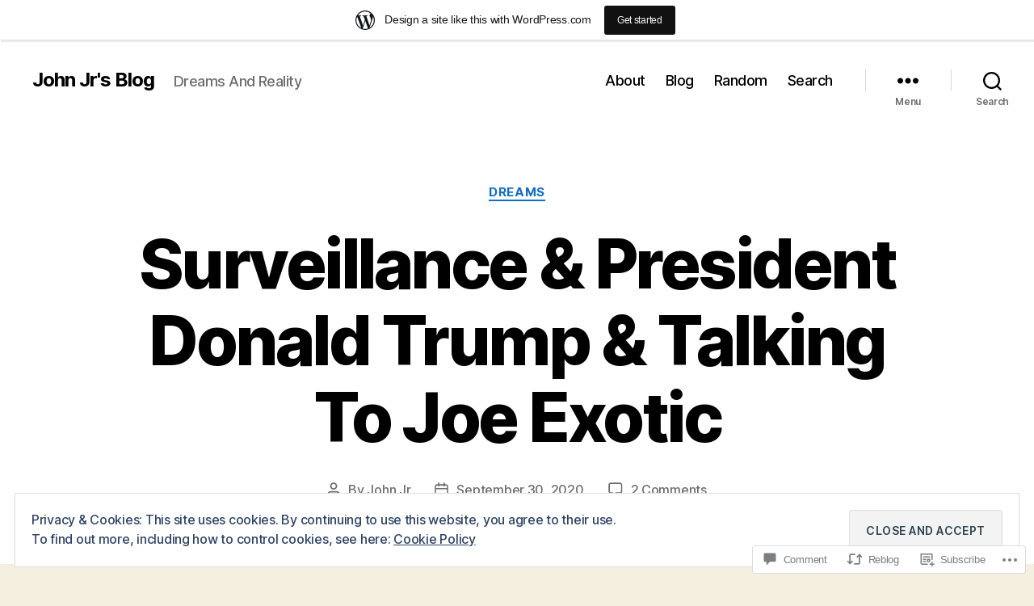

--- FILE ---
content_type: text/html; charset=UTF-8
request_url: https://johnjronline.wordpress.com/2020/09/30/surveillance-president-trump-talking-to-joe-exotic/
body_size: 46783
content:
<!DOCTYPE html>

<html class="no-js" lang="en">

	<head>

		<meta charset="UTF-8">
		<meta name="viewport" content="width=device-width, initial-scale=1.0">

		<link rel="profile" href="https://gmpg.org/xfn/11">

		<title>Surveillance &amp; President Donald Trump &amp; Talking To Joe Exotic &#8211; John Jr&#039;s Blog</title>
<meta name='robots' content='max-image-preview:large' />
<meta name="google-site-verification" content="5tXugCZNQymrsFsmM3t2EENqos8TqWqpBa0FIVVgQzI" />
<meta name="msvalidate.01" content="39969EF9A937F612C725FA3C2BEF290B" />
<link rel='dns-prefetch' href='//s0.wp.com' />
<link rel='dns-prefetch' href='//widgets.wp.com' />
<link rel='dns-prefetch' href='//wordpress.com' />
<link rel='dns-prefetch' href='//af.pubmine.com' />
<link rel="alternate" type="application/rss+xml" title="John Jr&#039;s Blog &raquo; Feed" href="https://johnjronline.wordpress.com/feed/" />
<link rel="alternate" type="application/rss+xml" title="John Jr&#039;s Blog &raquo; Comments Feed" href="https://johnjronline.wordpress.com/comments/feed/" />
<link rel="alternate" type="application/rss+xml" title="John Jr&#039;s Blog &raquo; Surveillance &amp; President Donald Trump &amp; Talking To Joe&nbsp;Exotic Comments Feed" href="https://johnjronline.wordpress.com/2020/09/30/surveillance-president-trump-talking-to-joe-exotic/feed/" />
	<script type="text/javascript">
		/* <![CDATA[ */
		function addLoadEvent(func) {
			var oldonload = window.onload;
			if (typeof window.onload != 'function') {
				window.onload = func;
			} else {
				window.onload = function () {
					oldonload();
					func();
				}
			}
		}
		/* ]]> */
	</script>
	<link crossorigin='anonymous' rel='stylesheet' id='all-css-0-1' href='/_static/??-eJx9jFsKAjEMRTdkjYNS8UNcS2caSqfpg0lKcfdORRQf+BM4ufceaEVNOQkmgVhVoep8YmjeOhQGrGuag0dFpoFgLGQEGViuhNuJeQO/BTNKMVN4MMSc+7GV1vGCXWJVySwf9E9JPuBLfKev+kjZPQfRLAHFJ6dGs8Baff/08SWeh6Me9GF30vv5BiA5ZKI=&cssminify=yes' type='text/css' media='all' />
<style id='wp-emoji-styles-inline-css'>

	img.wp-smiley, img.emoji {
		display: inline !important;
		border: none !important;
		box-shadow: none !important;
		height: 1em !important;
		width: 1em !important;
		margin: 0 0.07em !important;
		vertical-align: -0.1em !important;
		background: none !important;
		padding: 0 !important;
	}
/*# sourceURL=wp-emoji-styles-inline-css */
</style>
<link crossorigin='anonymous' rel='stylesheet' id='all-css-2-1' href='/wp-content/plugins/gutenberg-core/v22.2.0/build/styles/block-library/style.css?m=1764855221i&cssminify=yes' type='text/css' media='all' />
<style id='wp-block-library-inline-css'>
.has-text-align-justify {
	text-align:justify;
}
.has-text-align-justify{text-align:justify;}

/*# sourceURL=wp-block-library-inline-css */
</style><style id='wp-block-group-inline-css'>
.wp-block-group{box-sizing:border-box}:where(.wp-block-group.wp-block-group-is-layout-constrained){position:relative}
/*# sourceURL=/wp-content/plugins/gutenberg-core/v22.2.0/build/styles/block-library/group/style.css */
</style>
<style id='wp-block-paragraph-inline-css'>
.is-small-text{font-size:.875em}.is-regular-text{font-size:1em}.is-large-text{font-size:2.25em}.is-larger-text{font-size:3em}.has-drop-cap:not(:focus):first-letter{float:left;font-size:8.4em;font-style:normal;font-weight:100;line-height:.68;margin:.05em .1em 0 0;text-transform:uppercase}body.rtl .has-drop-cap:not(:focus):first-letter{float:none;margin-left:.1em}p.has-drop-cap.has-background{overflow:hidden}:root :where(p.has-background){padding:1.25em 2.375em}:where(p.has-text-color:not(.has-link-color)) a{color:inherit}p.has-text-align-left[style*="writing-mode:vertical-lr"],p.has-text-align-right[style*="writing-mode:vertical-rl"]{rotate:180deg}
/*# sourceURL=/wp-content/plugins/gutenberg-core/v22.2.0/build/styles/block-library/paragraph/style.css */
</style>
<style id='wp-block-separator-inline-css'>
@charset "UTF-8";.wp-block-separator{border:none;border-top:2px solid}:root :where(.wp-block-separator.is-style-dots){height:auto;line-height:1;text-align:center}:root :where(.wp-block-separator.is-style-dots):before{color:currentColor;content:"···";font-family:serif;font-size:1.5em;letter-spacing:2em;padding-left:2em}.wp-block-separator.is-style-dots{background:none!important;border:none!important}
/*# sourceURL=/wp-content/plugins/gutenberg-core/v22.2.0/build/styles/block-library/separator/style.css */
</style>
<style id='wp-block-archives-inline-css'>
.wp-block-archives{box-sizing:border-box}.wp-block-archives-dropdown label{display:block}
/*# sourceURL=/wp-content/plugins/gutenberg-core/v22.2.0/build/styles/block-library/archives/style.css */
</style>
<style id='wp-block-calendar-inline-css'>
.wp-block-calendar{text-align:center}.wp-block-calendar td,.wp-block-calendar th{border:1px solid;padding:.25em}.wp-block-calendar th{font-weight:400}.wp-block-calendar caption{background-color:inherit}.wp-block-calendar table{border-collapse:collapse;width:100%}.wp-block-calendar table.has-background th{background-color:inherit}.wp-block-calendar table.has-text-color th{color:inherit}.wp-block-calendar :where(table:not(.has-text-color)){color:#40464d}.wp-block-calendar :where(table:not(.has-text-color)) td,.wp-block-calendar :where(table:not(.has-text-color)) th{border-color:#ddd}:where(.wp-block-calendar table:not(.has-background) th){background:#ddd}
/*# sourceURL=/wp-content/plugins/gutenberg-core/v22.2.0/build/styles/block-library/calendar/style.css */
</style>
<style id='wp-block-categories-inline-css'>
.wp-block-categories{box-sizing:border-box}.wp-block-categories.alignleft{margin-right:2em}.wp-block-categories.alignright{margin-left:2em}.wp-block-categories.wp-block-categories-dropdown.aligncenter{text-align:center}.wp-block-categories .wp-block-categories__label{display:block;width:100%}
/*# sourceURL=/wp-content/plugins/gutenberg-core/v22.2.0/build/styles/block-library/categories/style.css */
</style>
<style id='wp-block-heading-inline-css'>
h1:where(.wp-block-heading).has-background,h2:where(.wp-block-heading).has-background,h3:where(.wp-block-heading).has-background,h4:where(.wp-block-heading).has-background,h5:where(.wp-block-heading).has-background,h6:where(.wp-block-heading).has-background{padding:1.25em 2.375em}h1.has-text-align-left[style*=writing-mode]:where([style*=vertical-lr]),h1.has-text-align-right[style*=writing-mode]:where([style*=vertical-rl]),h2.has-text-align-left[style*=writing-mode]:where([style*=vertical-lr]),h2.has-text-align-right[style*=writing-mode]:where([style*=vertical-rl]),h3.has-text-align-left[style*=writing-mode]:where([style*=vertical-lr]),h3.has-text-align-right[style*=writing-mode]:where([style*=vertical-rl]),h4.has-text-align-left[style*=writing-mode]:where([style*=vertical-lr]),h4.has-text-align-right[style*=writing-mode]:where([style*=vertical-rl]),h5.has-text-align-left[style*=writing-mode]:where([style*=vertical-lr]),h5.has-text-align-right[style*=writing-mode]:where([style*=vertical-rl]),h6.has-text-align-left[style*=writing-mode]:where([style*=vertical-lr]),h6.has-text-align-right[style*=writing-mode]:where([style*=vertical-rl]){rotate:180deg}
/*# sourceURL=/wp-content/plugins/gutenberg-core/v22.2.0/build/styles/block-library/heading/style.css */
</style>
<style id='wp-block-image-inline-css'>
.wp-block-image>a,.wp-block-image>figure>a{display:inline-block}.wp-block-image img{box-sizing:border-box;height:auto;max-width:100%;vertical-align:bottom}@media not (prefers-reduced-motion){.wp-block-image img.hide{visibility:hidden}.wp-block-image img.show{animation:show-content-image .4s}}.wp-block-image[style*=border-radius] img,.wp-block-image[style*=border-radius]>a{border-radius:inherit}.wp-block-image.has-custom-border img{box-sizing:border-box}.wp-block-image.aligncenter{text-align:center}.wp-block-image.alignfull>a,.wp-block-image.alignwide>a{width:100%}.wp-block-image.alignfull img,.wp-block-image.alignwide img{height:auto;width:100%}.wp-block-image .aligncenter,.wp-block-image .alignleft,.wp-block-image .alignright,.wp-block-image.aligncenter,.wp-block-image.alignleft,.wp-block-image.alignright{display:table}.wp-block-image .aligncenter>figcaption,.wp-block-image .alignleft>figcaption,.wp-block-image .alignright>figcaption,.wp-block-image.aligncenter>figcaption,.wp-block-image.alignleft>figcaption,.wp-block-image.alignright>figcaption{caption-side:bottom;display:table-caption}.wp-block-image .alignleft{float:left;margin:.5em 1em .5em 0}.wp-block-image .alignright{float:right;margin:.5em 0 .5em 1em}.wp-block-image .aligncenter{margin-left:auto;margin-right:auto}.wp-block-image :where(figcaption){margin-bottom:1em;margin-top:.5em}.wp-block-image.is-style-circle-mask img{border-radius:9999px}@supports ((-webkit-mask-image:none) or (mask-image:none)) or (-webkit-mask-image:none){.wp-block-image.is-style-circle-mask img{border-radius:0;-webkit-mask-image:url('data:image/svg+xml;utf8,<svg viewBox="0 0 100 100" xmlns="http://www.w3.org/2000/svg"><circle cx="50" cy="50" r="50"/></svg>');mask-image:url('data:image/svg+xml;utf8,<svg viewBox="0 0 100 100" xmlns="http://www.w3.org/2000/svg"><circle cx="50" cy="50" r="50"/></svg>');mask-mode:alpha;-webkit-mask-position:center;mask-position:center;-webkit-mask-repeat:no-repeat;mask-repeat:no-repeat;-webkit-mask-size:contain;mask-size:contain}}:root :where(.wp-block-image.is-style-rounded img,.wp-block-image .is-style-rounded img){border-radius:9999px}.wp-block-image figure{margin:0}.wp-lightbox-container{display:flex;flex-direction:column;position:relative}.wp-lightbox-container img{cursor:zoom-in}.wp-lightbox-container img:hover+button{opacity:1}.wp-lightbox-container button{align-items:center;backdrop-filter:blur(16px) saturate(180%);background-color:#5a5a5a40;border:none;border-radius:4px;cursor:zoom-in;display:flex;height:20px;justify-content:center;opacity:0;padding:0;position:absolute;right:16px;text-align:center;top:16px;width:20px;z-index:100}@media not (prefers-reduced-motion){.wp-lightbox-container button{transition:opacity .2s ease}}.wp-lightbox-container button:focus-visible{outline:3px auto #5a5a5a40;outline:3px auto -webkit-focus-ring-color;outline-offset:3px}.wp-lightbox-container button:hover{cursor:pointer;opacity:1}.wp-lightbox-container button:focus{opacity:1}.wp-lightbox-container button:focus,.wp-lightbox-container button:hover,.wp-lightbox-container button:not(:hover):not(:active):not(.has-background){background-color:#5a5a5a40;border:none}.wp-lightbox-overlay{box-sizing:border-box;cursor:zoom-out;height:100vh;left:0;overflow:hidden;position:fixed;top:0;visibility:hidden;width:100%;z-index:100000}.wp-lightbox-overlay .close-button{align-items:center;cursor:pointer;display:flex;justify-content:center;min-height:40px;min-width:40px;padding:0;position:absolute;right:calc(env(safe-area-inset-right) + 16px);top:calc(env(safe-area-inset-top) + 16px);z-index:5000000}.wp-lightbox-overlay .close-button:focus,.wp-lightbox-overlay .close-button:hover,.wp-lightbox-overlay .close-button:not(:hover):not(:active):not(.has-background){background:none;border:none}.wp-lightbox-overlay .lightbox-image-container{height:var(--wp--lightbox-container-height);left:50%;overflow:hidden;position:absolute;top:50%;transform:translate(-50%,-50%);transform-origin:top left;width:var(--wp--lightbox-container-width);z-index:9999999999}.wp-lightbox-overlay .wp-block-image{align-items:center;box-sizing:border-box;display:flex;height:100%;justify-content:center;margin:0;position:relative;transform-origin:0 0;width:100%;z-index:3000000}.wp-lightbox-overlay .wp-block-image img{height:var(--wp--lightbox-image-height);min-height:var(--wp--lightbox-image-height);min-width:var(--wp--lightbox-image-width);width:var(--wp--lightbox-image-width)}.wp-lightbox-overlay .wp-block-image figcaption{display:none}.wp-lightbox-overlay button{background:none;border:none}.wp-lightbox-overlay .scrim{background-color:#fff;height:100%;opacity:.9;position:absolute;width:100%;z-index:2000000}.wp-lightbox-overlay.active{visibility:visible}@media not (prefers-reduced-motion){.wp-lightbox-overlay.active{animation:turn-on-visibility .25s both}.wp-lightbox-overlay.active img{animation:turn-on-visibility .35s both}.wp-lightbox-overlay.show-closing-animation:not(.active){animation:turn-off-visibility .35s both}.wp-lightbox-overlay.show-closing-animation:not(.active) img{animation:turn-off-visibility .25s both}.wp-lightbox-overlay.zoom.active{animation:none;opacity:1;visibility:visible}.wp-lightbox-overlay.zoom.active .lightbox-image-container{animation:lightbox-zoom-in .4s}.wp-lightbox-overlay.zoom.active .lightbox-image-container img{animation:none}.wp-lightbox-overlay.zoom.active .scrim{animation:turn-on-visibility .4s forwards}.wp-lightbox-overlay.zoom.show-closing-animation:not(.active){animation:none}.wp-lightbox-overlay.zoom.show-closing-animation:not(.active) .lightbox-image-container{animation:lightbox-zoom-out .4s}.wp-lightbox-overlay.zoom.show-closing-animation:not(.active) .lightbox-image-container img{animation:none}.wp-lightbox-overlay.zoom.show-closing-animation:not(.active) .scrim{animation:turn-off-visibility .4s forwards}}@keyframes show-content-image{0%{visibility:hidden}99%{visibility:hidden}to{visibility:visible}}@keyframes turn-on-visibility{0%{opacity:0}to{opacity:1}}@keyframes turn-off-visibility{0%{opacity:1;visibility:visible}99%{opacity:0;visibility:visible}to{opacity:0;visibility:hidden}}@keyframes lightbox-zoom-in{0%{transform:translate(calc((-100vw + var(--wp--lightbox-scrollbar-width))/2 + var(--wp--lightbox-initial-left-position)),calc(-50vh + var(--wp--lightbox-initial-top-position))) scale(var(--wp--lightbox-scale))}to{transform:translate(-50%,-50%) scale(1)}}@keyframes lightbox-zoom-out{0%{transform:translate(-50%,-50%) scale(1);visibility:visible}99%{visibility:visible}to{transform:translate(calc((-100vw + var(--wp--lightbox-scrollbar-width))/2 + var(--wp--lightbox-initial-left-position)),calc(-50vh + var(--wp--lightbox-initial-top-position))) scale(var(--wp--lightbox-scale));visibility:hidden}}
/*# sourceURL=/wp-content/plugins/gutenberg-core/v22.2.0/build/styles/block-library/image/style.css */
</style>
<style id='wp-block-latest-comments-inline-css'>
ol.wp-block-latest-comments{box-sizing:border-box;margin-left:0}:where(.wp-block-latest-comments:not([style*=line-height] .wp-block-latest-comments__comment)){line-height:1.1}:where(.wp-block-latest-comments:not([style*=line-height] .wp-block-latest-comments__comment-excerpt p)){line-height:1.8}.has-dates :where(.wp-block-latest-comments:not([style*=line-height])),.has-excerpts :where(.wp-block-latest-comments:not([style*=line-height])){line-height:1.5}.wp-block-latest-comments .wp-block-latest-comments{padding-left:0}.wp-block-latest-comments__comment{list-style:none;margin-bottom:1em}.has-avatars .wp-block-latest-comments__comment{list-style:none;min-height:2.25em}.has-avatars .wp-block-latest-comments__comment .wp-block-latest-comments__comment-excerpt,.has-avatars .wp-block-latest-comments__comment .wp-block-latest-comments__comment-meta{margin-left:3.25em}.wp-block-latest-comments__comment-excerpt p{font-size:.875em;margin:.36em 0 1.4em}.wp-block-latest-comments__comment-date{display:block;font-size:.75em}.wp-block-latest-comments .avatar,.wp-block-latest-comments__comment-avatar{border-radius:1.5em;display:block;float:left;height:2.5em;margin-right:.75em;width:2.5em}.wp-block-latest-comments[class*=-font-size] a,.wp-block-latest-comments[style*=font-size] a{font-size:inherit}
/*# sourceURL=/wp-content/plugins/gutenberg-core/v22.2.0/build/styles/block-library/latest-comments/style.css */
</style>
<style id='wp-block-latest-posts-inline-css'>
.wp-block-latest-posts{box-sizing:border-box}.wp-block-latest-posts.alignleft{margin-right:2em}.wp-block-latest-posts.alignright{margin-left:2em}.wp-block-latest-posts.wp-block-latest-posts__list{list-style:none}.wp-block-latest-posts.wp-block-latest-posts__list li{clear:both;overflow-wrap:break-word}.wp-block-latest-posts.is-grid{display:flex;flex-wrap:wrap}.wp-block-latest-posts.is-grid li{margin:0 1.25em 1.25em 0;width:100%}@media (min-width:600px){.wp-block-latest-posts.columns-2 li{width:calc(50% - .625em)}.wp-block-latest-posts.columns-2 li:nth-child(2n){margin-right:0}.wp-block-latest-posts.columns-3 li{width:calc(33.33333% - .83333em)}.wp-block-latest-posts.columns-3 li:nth-child(3n){margin-right:0}.wp-block-latest-posts.columns-4 li{width:calc(25% - .9375em)}.wp-block-latest-posts.columns-4 li:nth-child(4n){margin-right:0}.wp-block-latest-posts.columns-5 li{width:calc(20% - 1em)}.wp-block-latest-posts.columns-5 li:nth-child(5n){margin-right:0}.wp-block-latest-posts.columns-6 li{width:calc(16.66667% - 1.04167em)}.wp-block-latest-posts.columns-6 li:nth-child(6n){margin-right:0}}:root :where(.wp-block-latest-posts.is-grid){padding:0}:root :where(.wp-block-latest-posts.wp-block-latest-posts__list){padding-left:0}.wp-block-latest-posts__post-author,.wp-block-latest-posts__post-date{display:block;font-size:.8125em}.wp-block-latest-posts__post-excerpt,.wp-block-latest-posts__post-full-content{margin-bottom:1em;margin-top:.5em}.wp-block-latest-posts__featured-image a{display:inline-block}.wp-block-latest-posts__featured-image img{height:auto;max-width:100%;width:auto}.wp-block-latest-posts__featured-image.alignleft{float:left;margin-right:1em}.wp-block-latest-posts__featured-image.alignright{float:right;margin-left:1em}.wp-block-latest-posts__featured-image.aligncenter{margin-bottom:1em;text-align:center}
/*# sourceURL=/wp-content/plugins/gutenberg-core/v22.2.0/build/styles/block-library/latest-posts/style.css */
</style>
<style id='wp-block-search-inline-css'>
.wp-block-search__button{margin-left:10px;word-break:normal}.wp-block-search__button.has-icon{line-height:0}.wp-block-search__button svg{fill:currentColor;height:1.25em;min-height:24px;min-width:24px;vertical-align:text-bottom;width:1.25em}:where(.wp-block-search__button){border:1px solid #ccc;padding:6px 10px}.wp-block-search__inside-wrapper{display:flex;flex:auto;flex-wrap:nowrap;max-width:100%}.wp-block-search__label{width:100%}.wp-block-search.wp-block-search__button-only .wp-block-search__button{box-sizing:border-box;display:flex;flex-shrink:0;justify-content:center;margin-left:0;max-width:100%}.wp-block-search.wp-block-search__button-only .wp-block-search__inside-wrapper{min-width:0!important;transition-property:width}.wp-block-search.wp-block-search__button-only .wp-block-search__input{flex-basis:100%;transition-duration:.3s}.wp-block-search.wp-block-search__button-only.wp-block-search__searchfield-hidden,.wp-block-search.wp-block-search__button-only.wp-block-search__searchfield-hidden .wp-block-search__inside-wrapper{overflow:hidden}.wp-block-search.wp-block-search__button-only.wp-block-search__searchfield-hidden .wp-block-search__input{border-left-width:0!important;border-right-width:0!important;flex-basis:0;flex-grow:0;margin:0;min-width:0!important;padding-left:0!important;padding-right:0!important;width:0!important}:where(.wp-block-search__input){appearance:none;border:1px solid #949494;flex-grow:1;font-family:inherit;font-size:inherit;font-style:inherit;font-weight:inherit;letter-spacing:inherit;line-height:inherit;margin-left:0;margin-right:0;min-width:3rem;padding:8px;text-decoration:unset!important;text-transform:inherit}:where(.wp-block-search__button-inside .wp-block-search__inside-wrapper){background-color:#fff;border:1px solid #949494;box-sizing:border-box;padding:4px}:where(.wp-block-search__button-inside .wp-block-search__inside-wrapper) .wp-block-search__input{border:none;border-radius:0;padding:0 4px}:where(.wp-block-search__button-inside .wp-block-search__inside-wrapper) .wp-block-search__input:focus{outline:none}:where(.wp-block-search__button-inside .wp-block-search__inside-wrapper) :where(.wp-block-search__button){padding:4px 8px}.wp-block-search.aligncenter .wp-block-search__inside-wrapper{margin:auto}.wp-block[data-align=right] .wp-block-search.wp-block-search__button-only .wp-block-search__inside-wrapper{float:right}
/*# sourceURL=/wp-content/plugins/gutenberg-core/v22.2.0/build/styles/block-library/search/style.css */
</style>
<style id='global-styles-inline-css'>
:root{--wp--preset--aspect-ratio--square: 1;--wp--preset--aspect-ratio--4-3: 4/3;--wp--preset--aspect-ratio--3-4: 3/4;--wp--preset--aspect-ratio--3-2: 3/2;--wp--preset--aspect-ratio--2-3: 2/3;--wp--preset--aspect-ratio--16-9: 16/9;--wp--preset--aspect-ratio--9-16: 9/16;--wp--preset--color--black: #000000;--wp--preset--color--cyan-bluish-gray: #abb8c3;--wp--preset--color--white: #ffffff;--wp--preset--color--pale-pink: #f78da7;--wp--preset--color--vivid-red: #cf2e2e;--wp--preset--color--luminous-vivid-orange: #ff6900;--wp--preset--color--luminous-vivid-amber: #fcb900;--wp--preset--color--light-green-cyan: #7bdcb5;--wp--preset--color--vivid-green-cyan: #00d084;--wp--preset--color--pale-cyan-blue: #8ed1fc;--wp--preset--color--vivid-cyan-blue: #0693e3;--wp--preset--color--vivid-purple: #9b51e0;--wp--preset--color--accent: #106ec6;--wp--preset--color--primary: #000000;--wp--preset--color--secondary: #69603e;--wp--preset--color--subtle-background: #d7cfab;--wp--preset--color--background: #f5efe0;--wp--preset--gradient--vivid-cyan-blue-to-vivid-purple: linear-gradient(135deg,rgb(6,147,227) 0%,rgb(155,81,224) 100%);--wp--preset--gradient--light-green-cyan-to-vivid-green-cyan: linear-gradient(135deg,rgb(122,220,180) 0%,rgb(0,208,130) 100%);--wp--preset--gradient--luminous-vivid-amber-to-luminous-vivid-orange: linear-gradient(135deg,rgb(252,185,0) 0%,rgb(255,105,0) 100%);--wp--preset--gradient--luminous-vivid-orange-to-vivid-red: linear-gradient(135deg,rgb(255,105,0) 0%,rgb(207,46,46) 100%);--wp--preset--gradient--very-light-gray-to-cyan-bluish-gray: linear-gradient(135deg,rgb(238,238,238) 0%,rgb(169,184,195) 100%);--wp--preset--gradient--cool-to-warm-spectrum: linear-gradient(135deg,rgb(74,234,220) 0%,rgb(151,120,209) 20%,rgb(207,42,186) 40%,rgb(238,44,130) 60%,rgb(251,105,98) 80%,rgb(254,248,76) 100%);--wp--preset--gradient--blush-light-purple: linear-gradient(135deg,rgb(255,206,236) 0%,rgb(152,150,240) 100%);--wp--preset--gradient--blush-bordeaux: linear-gradient(135deg,rgb(254,205,165) 0%,rgb(254,45,45) 50%,rgb(107,0,62) 100%);--wp--preset--gradient--luminous-dusk: linear-gradient(135deg,rgb(255,203,112) 0%,rgb(199,81,192) 50%,rgb(65,88,208) 100%);--wp--preset--gradient--pale-ocean: linear-gradient(135deg,rgb(255,245,203) 0%,rgb(182,227,212) 50%,rgb(51,167,181) 100%);--wp--preset--gradient--electric-grass: linear-gradient(135deg,rgb(202,248,128) 0%,rgb(113,206,126) 100%);--wp--preset--gradient--midnight: linear-gradient(135deg,rgb(2,3,129) 0%,rgb(40,116,252) 100%);--wp--preset--font-size--small: 18px;--wp--preset--font-size--medium: 20px;--wp--preset--font-size--large: 26.25px;--wp--preset--font-size--x-large: 42px;--wp--preset--font-size--normal: 21px;--wp--preset--font-size--larger: 32px;--wp--preset--font-family--albert-sans: 'Albert Sans', sans-serif;--wp--preset--font-family--alegreya: Alegreya, serif;--wp--preset--font-family--arvo: Arvo, serif;--wp--preset--font-family--bodoni-moda: 'Bodoni Moda', serif;--wp--preset--font-family--bricolage-grotesque: 'Bricolage Grotesque', sans-serif;--wp--preset--font-family--cabin: Cabin, sans-serif;--wp--preset--font-family--chivo: Chivo, sans-serif;--wp--preset--font-family--commissioner: Commissioner, sans-serif;--wp--preset--font-family--cormorant: Cormorant, serif;--wp--preset--font-family--courier-prime: 'Courier Prime', monospace;--wp--preset--font-family--crimson-pro: 'Crimson Pro', serif;--wp--preset--font-family--dm-mono: 'DM Mono', monospace;--wp--preset--font-family--dm-sans: 'DM Sans', sans-serif;--wp--preset--font-family--dm-serif-display: 'DM Serif Display', serif;--wp--preset--font-family--domine: Domine, serif;--wp--preset--font-family--eb-garamond: 'EB Garamond', serif;--wp--preset--font-family--epilogue: Epilogue, sans-serif;--wp--preset--font-family--fahkwang: Fahkwang, sans-serif;--wp--preset--font-family--figtree: Figtree, sans-serif;--wp--preset--font-family--fira-sans: 'Fira Sans', sans-serif;--wp--preset--font-family--fjalla-one: 'Fjalla One', sans-serif;--wp--preset--font-family--fraunces: Fraunces, serif;--wp--preset--font-family--gabarito: Gabarito, system-ui;--wp--preset--font-family--ibm-plex-mono: 'IBM Plex Mono', monospace;--wp--preset--font-family--ibm-plex-sans: 'IBM Plex Sans', sans-serif;--wp--preset--font-family--ibarra-real-nova: 'Ibarra Real Nova', serif;--wp--preset--font-family--instrument-serif: 'Instrument Serif', serif;--wp--preset--font-family--inter: Inter, sans-serif;--wp--preset--font-family--josefin-sans: 'Josefin Sans', sans-serif;--wp--preset--font-family--jost: Jost, sans-serif;--wp--preset--font-family--libre-baskerville: 'Libre Baskerville', serif;--wp--preset--font-family--libre-franklin: 'Libre Franklin', sans-serif;--wp--preset--font-family--literata: Literata, serif;--wp--preset--font-family--lora: Lora, serif;--wp--preset--font-family--merriweather: Merriweather, serif;--wp--preset--font-family--montserrat: Montserrat, sans-serif;--wp--preset--font-family--newsreader: Newsreader, serif;--wp--preset--font-family--noto-sans-mono: 'Noto Sans Mono', sans-serif;--wp--preset--font-family--nunito: Nunito, sans-serif;--wp--preset--font-family--open-sans: 'Open Sans', sans-serif;--wp--preset--font-family--overpass: Overpass, sans-serif;--wp--preset--font-family--pt-serif: 'PT Serif', serif;--wp--preset--font-family--petrona: Petrona, serif;--wp--preset--font-family--piazzolla: Piazzolla, serif;--wp--preset--font-family--playfair-display: 'Playfair Display', serif;--wp--preset--font-family--plus-jakarta-sans: 'Plus Jakarta Sans', sans-serif;--wp--preset--font-family--poppins: Poppins, sans-serif;--wp--preset--font-family--raleway: Raleway, sans-serif;--wp--preset--font-family--roboto: Roboto, sans-serif;--wp--preset--font-family--roboto-slab: 'Roboto Slab', serif;--wp--preset--font-family--rubik: Rubik, sans-serif;--wp--preset--font-family--rufina: Rufina, serif;--wp--preset--font-family--sora: Sora, sans-serif;--wp--preset--font-family--source-sans-3: 'Source Sans 3', sans-serif;--wp--preset--font-family--source-serif-4: 'Source Serif 4', serif;--wp--preset--font-family--space-mono: 'Space Mono', monospace;--wp--preset--font-family--syne: Syne, sans-serif;--wp--preset--font-family--texturina: Texturina, serif;--wp--preset--font-family--urbanist: Urbanist, sans-serif;--wp--preset--font-family--work-sans: 'Work Sans', sans-serif;--wp--preset--spacing--20: 0.44rem;--wp--preset--spacing--30: 0.67rem;--wp--preset--spacing--40: 1rem;--wp--preset--spacing--50: 1.5rem;--wp--preset--spacing--60: 2.25rem;--wp--preset--spacing--70: 3.38rem;--wp--preset--spacing--80: 5.06rem;--wp--preset--shadow--natural: 6px 6px 9px rgba(0, 0, 0, 0.2);--wp--preset--shadow--deep: 12px 12px 50px rgba(0, 0, 0, 0.4);--wp--preset--shadow--sharp: 6px 6px 0px rgba(0, 0, 0, 0.2);--wp--preset--shadow--outlined: 6px 6px 0px -3px rgb(255, 255, 255), 6px 6px rgb(0, 0, 0);--wp--preset--shadow--crisp: 6px 6px 0px rgb(0, 0, 0);}:where(.is-layout-flex){gap: 0.5em;}:where(.is-layout-grid){gap: 0.5em;}body .is-layout-flex{display: flex;}.is-layout-flex{flex-wrap: wrap;align-items: center;}.is-layout-flex > :is(*, div){margin: 0;}body .is-layout-grid{display: grid;}.is-layout-grid > :is(*, div){margin: 0;}:where(.wp-block-columns.is-layout-flex){gap: 2em;}:where(.wp-block-columns.is-layout-grid){gap: 2em;}:where(.wp-block-post-template.is-layout-flex){gap: 1.25em;}:where(.wp-block-post-template.is-layout-grid){gap: 1.25em;}.has-black-color{color: var(--wp--preset--color--black) !important;}.has-cyan-bluish-gray-color{color: var(--wp--preset--color--cyan-bluish-gray) !important;}.has-white-color{color: var(--wp--preset--color--white) !important;}.has-pale-pink-color{color: var(--wp--preset--color--pale-pink) !important;}.has-vivid-red-color{color: var(--wp--preset--color--vivid-red) !important;}.has-luminous-vivid-orange-color{color: var(--wp--preset--color--luminous-vivid-orange) !important;}.has-luminous-vivid-amber-color{color: var(--wp--preset--color--luminous-vivid-amber) !important;}.has-light-green-cyan-color{color: var(--wp--preset--color--light-green-cyan) !important;}.has-vivid-green-cyan-color{color: var(--wp--preset--color--vivid-green-cyan) !important;}.has-pale-cyan-blue-color{color: var(--wp--preset--color--pale-cyan-blue) !important;}.has-vivid-cyan-blue-color{color: var(--wp--preset--color--vivid-cyan-blue) !important;}.has-vivid-purple-color{color: var(--wp--preset--color--vivid-purple) !important;}.has-black-background-color{background-color: var(--wp--preset--color--black) !important;}.has-cyan-bluish-gray-background-color{background-color: var(--wp--preset--color--cyan-bluish-gray) !important;}.has-white-background-color{background-color: var(--wp--preset--color--white) !important;}.has-pale-pink-background-color{background-color: var(--wp--preset--color--pale-pink) !important;}.has-vivid-red-background-color{background-color: var(--wp--preset--color--vivid-red) !important;}.has-luminous-vivid-orange-background-color{background-color: var(--wp--preset--color--luminous-vivid-orange) !important;}.has-luminous-vivid-amber-background-color{background-color: var(--wp--preset--color--luminous-vivid-amber) !important;}.has-light-green-cyan-background-color{background-color: var(--wp--preset--color--light-green-cyan) !important;}.has-vivid-green-cyan-background-color{background-color: var(--wp--preset--color--vivid-green-cyan) !important;}.has-pale-cyan-blue-background-color{background-color: var(--wp--preset--color--pale-cyan-blue) !important;}.has-vivid-cyan-blue-background-color{background-color: var(--wp--preset--color--vivid-cyan-blue) !important;}.has-vivid-purple-background-color{background-color: var(--wp--preset--color--vivid-purple) !important;}.has-black-border-color{border-color: var(--wp--preset--color--black) !important;}.has-cyan-bluish-gray-border-color{border-color: var(--wp--preset--color--cyan-bluish-gray) !important;}.has-white-border-color{border-color: var(--wp--preset--color--white) !important;}.has-pale-pink-border-color{border-color: var(--wp--preset--color--pale-pink) !important;}.has-vivid-red-border-color{border-color: var(--wp--preset--color--vivid-red) !important;}.has-luminous-vivid-orange-border-color{border-color: var(--wp--preset--color--luminous-vivid-orange) !important;}.has-luminous-vivid-amber-border-color{border-color: var(--wp--preset--color--luminous-vivid-amber) !important;}.has-light-green-cyan-border-color{border-color: var(--wp--preset--color--light-green-cyan) !important;}.has-vivid-green-cyan-border-color{border-color: var(--wp--preset--color--vivid-green-cyan) !important;}.has-pale-cyan-blue-border-color{border-color: var(--wp--preset--color--pale-cyan-blue) !important;}.has-vivid-cyan-blue-border-color{border-color: var(--wp--preset--color--vivid-cyan-blue) !important;}.has-vivid-purple-border-color{border-color: var(--wp--preset--color--vivid-purple) !important;}.has-vivid-cyan-blue-to-vivid-purple-gradient-background{background: var(--wp--preset--gradient--vivid-cyan-blue-to-vivid-purple) !important;}.has-light-green-cyan-to-vivid-green-cyan-gradient-background{background: var(--wp--preset--gradient--light-green-cyan-to-vivid-green-cyan) !important;}.has-luminous-vivid-amber-to-luminous-vivid-orange-gradient-background{background: var(--wp--preset--gradient--luminous-vivid-amber-to-luminous-vivid-orange) !important;}.has-luminous-vivid-orange-to-vivid-red-gradient-background{background: var(--wp--preset--gradient--luminous-vivid-orange-to-vivid-red) !important;}.has-very-light-gray-to-cyan-bluish-gray-gradient-background{background: var(--wp--preset--gradient--very-light-gray-to-cyan-bluish-gray) !important;}.has-cool-to-warm-spectrum-gradient-background{background: var(--wp--preset--gradient--cool-to-warm-spectrum) !important;}.has-blush-light-purple-gradient-background{background: var(--wp--preset--gradient--blush-light-purple) !important;}.has-blush-bordeaux-gradient-background{background: var(--wp--preset--gradient--blush-bordeaux) !important;}.has-luminous-dusk-gradient-background{background: var(--wp--preset--gradient--luminous-dusk) !important;}.has-pale-ocean-gradient-background{background: var(--wp--preset--gradient--pale-ocean) !important;}.has-electric-grass-gradient-background{background: var(--wp--preset--gradient--electric-grass) !important;}.has-midnight-gradient-background{background: var(--wp--preset--gradient--midnight) !important;}.has-small-font-size{font-size: var(--wp--preset--font-size--small) !important;}.has-medium-font-size{font-size: var(--wp--preset--font-size--medium) !important;}.has-large-font-size{font-size: var(--wp--preset--font-size--large) !important;}.has-x-large-font-size{font-size: var(--wp--preset--font-size--x-large) !important;}.has-albert-sans-font-family{font-family: var(--wp--preset--font-family--albert-sans) !important;}.has-alegreya-font-family{font-family: var(--wp--preset--font-family--alegreya) !important;}.has-arvo-font-family{font-family: var(--wp--preset--font-family--arvo) !important;}.has-bodoni-moda-font-family{font-family: var(--wp--preset--font-family--bodoni-moda) !important;}.has-bricolage-grotesque-font-family{font-family: var(--wp--preset--font-family--bricolage-grotesque) !important;}.has-cabin-font-family{font-family: var(--wp--preset--font-family--cabin) !important;}.has-chivo-font-family{font-family: var(--wp--preset--font-family--chivo) !important;}.has-commissioner-font-family{font-family: var(--wp--preset--font-family--commissioner) !important;}.has-cormorant-font-family{font-family: var(--wp--preset--font-family--cormorant) !important;}.has-courier-prime-font-family{font-family: var(--wp--preset--font-family--courier-prime) !important;}.has-crimson-pro-font-family{font-family: var(--wp--preset--font-family--crimson-pro) !important;}.has-dm-mono-font-family{font-family: var(--wp--preset--font-family--dm-mono) !important;}.has-dm-sans-font-family{font-family: var(--wp--preset--font-family--dm-sans) !important;}.has-dm-serif-display-font-family{font-family: var(--wp--preset--font-family--dm-serif-display) !important;}.has-domine-font-family{font-family: var(--wp--preset--font-family--domine) !important;}.has-eb-garamond-font-family{font-family: var(--wp--preset--font-family--eb-garamond) !important;}.has-epilogue-font-family{font-family: var(--wp--preset--font-family--epilogue) !important;}.has-fahkwang-font-family{font-family: var(--wp--preset--font-family--fahkwang) !important;}.has-figtree-font-family{font-family: var(--wp--preset--font-family--figtree) !important;}.has-fira-sans-font-family{font-family: var(--wp--preset--font-family--fira-sans) !important;}.has-fjalla-one-font-family{font-family: var(--wp--preset--font-family--fjalla-one) !important;}.has-fraunces-font-family{font-family: var(--wp--preset--font-family--fraunces) !important;}.has-gabarito-font-family{font-family: var(--wp--preset--font-family--gabarito) !important;}.has-ibm-plex-mono-font-family{font-family: var(--wp--preset--font-family--ibm-plex-mono) !important;}.has-ibm-plex-sans-font-family{font-family: var(--wp--preset--font-family--ibm-plex-sans) !important;}.has-ibarra-real-nova-font-family{font-family: var(--wp--preset--font-family--ibarra-real-nova) !important;}.has-instrument-serif-font-family{font-family: var(--wp--preset--font-family--instrument-serif) !important;}.has-inter-font-family{font-family: var(--wp--preset--font-family--inter) !important;}.has-josefin-sans-font-family{font-family: var(--wp--preset--font-family--josefin-sans) !important;}.has-jost-font-family{font-family: var(--wp--preset--font-family--jost) !important;}.has-libre-baskerville-font-family{font-family: var(--wp--preset--font-family--libre-baskerville) !important;}.has-libre-franklin-font-family{font-family: var(--wp--preset--font-family--libre-franklin) !important;}.has-literata-font-family{font-family: var(--wp--preset--font-family--literata) !important;}.has-lora-font-family{font-family: var(--wp--preset--font-family--lora) !important;}.has-merriweather-font-family{font-family: var(--wp--preset--font-family--merriweather) !important;}.has-montserrat-font-family{font-family: var(--wp--preset--font-family--montserrat) !important;}.has-newsreader-font-family{font-family: var(--wp--preset--font-family--newsreader) !important;}.has-noto-sans-mono-font-family{font-family: var(--wp--preset--font-family--noto-sans-mono) !important;}.has-nunito-font-family{font-family: var(--wp--preset--font-family--nunito) !important;}.has-open-sans-font-family{font-family: var(--wp--preset--font-family--open-sans) !important;}.has-overpass-font-family{font-family: var(--wp--preset--font-family--overpass) !important;}.has-pt-serif-font-family{font-family: var(--wp--preset--font-family--pt-serif) !important;}.has-petrona-font-family{font-family: var(--wp--preset--font-family--petrona) !important;}.has-piazzolla-font-family{font-family: var(--wp--preset--font-family--piazzolla) !important;}.has-playfair-display-font-family{font-family: var(--wp--preset--font-family--playfair-display) !important;}.has-plus-jakarta-sans-font-family{font-family: var(--wp--preset--font-family--plus-jakarta-sans) !important;}.has-poppins-font-family{font-family: var(--wp--preset--font-family--poppins) !important;}.has-raleway-font-family{font-family: var(--wp--preset--font-family--raleway) !important;}.has-roboto-font-family{font-family: var(--wp--preset--font-family--roboto) !important;}.has-roboto-slab-font-family{font-family: var(--wp--preset--font-family--roboto-slab) !important;}.has-rubik-font-family{font-family: var(--wp--preset--font-family--rubik) !important;}.has-rufina-font-family{font-family: var(--wp--preset--font-family--rufina) !important;}.has-sora-font-family{font-family: var(--wp--preset--font-family--sora) !important;}.has-source-sans-3-font-family{font-family: var(--wp--preset--font-family--source-sans-3) !important;}.has-source-serif-4-font-family{font-family: var(--wp--preset--font-family--source-serif-4) !important;}.has-space-mono-font-family{font-family: var(--wp--preset--font-family--space-mono) !important;}.has-syne-font-family{font-family: var(--wp--preset--font-family--syne) !important;}.has-texturina-font-family{font-family: var(--wp--preset--font-family--texturina) !important;}.has-urbanist-font-family{font-family: var(--wp--preset--font-family--urbanist) !important;}.has-work-sans-font-family{font-family: var(--wp--preset--font-family--work-sans) !important;}
/*# sourceURL=global-styles-inline-css */
</style>
<style id='core-block-supports-inline-css'>
.wp-container-core-group-is-layout-bcfe9290 > :where(:not(.alignleft):not(.alignright):not(.alignfull)){max-width:480px;margin-left:auto !important;margin-right:auto !important;}.wp-container-core-group-is-layout-bcfe9290 > .alignwide{max-width:480px;}.wp-container-core-group-is-layout-bcfe9290 .alignfull{max-width:none;}
/*# sourceURL=core-block-supports-inline-css */
</style>

<style id='classic-theme-styles-inline-css'>
/*! This file is auto-generated */
.wp-block-button__link{color:#fff;background-color:#32373c;border-radius:9999px;box-shadow:none;text-decoration:none;padding:calc(.667em + 2px) calc(1.333em + 2px);font-size:1.125em}.wp-block-file__button{background:#32373c;color:#fff;text-decoration:none}
/*# sourceURL=/wp-includes/css/classic-themes.min.css */
</style>
<link crossorigin='anonymous' rel='stylesheet' id='all-css-4-1' href='/_static/??-eJx9jlmOAjEMRC+E2zTDsHwgjoKStAWBOIlip9HcftJCLAKJH0uuqlc2XjO4FJWiYg716KOgSzYkdxFcdP2m60E850BQaOyWOHjRRwJE/wJ1TmSGL0Vc4dlVqOmcjU4JpsEbCsQt9g275saAtbmQCLTJvjLoqYHyjTuTZuMu0KRbxc1ATinezcNIcUgFTdXERtW7DwylOLTVhwFHKradbuL0s7zv0zN73vXr1eZnvvzdLs7/kHh+KQ==&cssminify=yes' type='text/css' media='all' />
<link rel='stylesheet' id='verbum-gutenberg-css-css' href='https://widgets.wp.com/verbum-block-editor/block-editor.css?ver=1738686361' media='all' />
<link crossorigin='anonymous' rel='stylesheet' id='all-css-6-1' href='/_static/??-eJyNjsEKg0AMRH+o29BK1Yv4LVaipt3sLk0W8e+bsiDSk5eQvMwMA2tyYwyKQYGzSz7PFATGyGzIeXqjXfJHrkYuQBCikrllX8rjkKkLsiWk/ARdDWxlgujm8bR6EEEtPSaTOjL55+fuubs19aNq23tVv76Hjk0E&cssminify=yes' type='text/css' media='all' />
<style id='twentytwenty-style-inline-css'>
.color-accent,.color-accent-hover:hover,.color-accent-hover:focus,:root .has-accent-color,.has-drop-cap:not(:focus):first-letter,.wp-block-button.is-style-outline,a { color: #106ec6; }blockquote,.border-color-accent,.border-color-accent-hover:hover,.border-color-accent-hover:focus { border-color: #106ec6; }button,.button,.faux-button,.wp-block-button__link,.wp-block-file .wp-block-file__button,input[type="button"],input[type="reset"],input[type="submit"],.bg-accent,.bg-accent-hover:hover,.bg-accent-hover:focus,:root .has-accent-background-color,.comment-reply-link { background-color: #106ec6; }.fill-children-accent,.fill-children-accent * { fill: #106ec6; }:root .has-background-color,button,.button,.faux-button,.wp-block-button__link,.wp-block-file__button,input[type="button"],input[type="reset"],input[type="submit"],.wp-block-button,.comment-reply-link,.has-background.has-primary-background-color:not(.has-text-color),.has-background.has-primary-background-color *:not(.has-text-color),.has-background.has-accent-background-color:not(.has-text-color),.has-background.has-accent-background-color *:not(.has-text-color) { color: #f5efe0; }:root .has-background-background-color { background-color: #f5efe0; }body,.entry-title a,:root .has-primary-color { color: #000000; }:root .has-primary-background-color { background-color: #000000; }cite,figcaption,.wp-caption-text,.post-meta,.entry-content .wp-block-archives li,.entry-content .wp-block-categories li,.entry-content .wp-block-latest-posts li,.wp-block-latest-comments__comment-date,.wp-block-latest-posts__post-date,.wp-block-embed figcaption,.wp-block-image figcaption,.wp-block-pullquote cite,.comment-metadata,.comment-respond .comment-notes,.comment-respond .logged-in-as,.pagination .dots,.entry-content hr:not(.has-background),hr.styled-separator,:root .has-secondary-color { color: #69603e; }:root .has-secondary-background-color { background-color: #69603e; }pre,fieldset,input,textarea,table,table *,hr { border-color: #d7cfab; }caption,code,code,kbd,samp,.wp-block-table.is-style-stripes tbody tr:nth-child(odd),:root .has-subtle-background-background-color { background-color: #d7cfab; }.wp-block-table.is-style-stripes { border-bottom-color: #d7cfab; }.wp-block-latest-posts.is-grid li { border-top-color: #d7cfab; }:root .has-subtle-background-color { color: #d7cfab; }body:not(.overlay-header) .primary-menu > li > a,body:not(.overlay-header) .primary-menu > li > .icon,.modal-menu a,.footer-menu a, .footer-widgets a:where(:not(.wp-block-button__link)),#site-footer .wp-block-button.is-style-outline,.wp-block-pullquote:before,.singular:not(.overlay-header) .entry-header a,.archive-header a,.header-footer-group .color-accent,.header-footer-group .color-accent-hover:hover { color: #1878d1; }.social-icons a,#site-footer button:not(.toggle),#site-footer .button,#site-footer .faux-button,#site-footer .wp-block-button__link,#site-footer .wp-block-file__button,#site-footer input[type="button"],#site-footer input[type="reset"],#site-footer input[type="submit"] { background-color: #1878d1; }.social-icons a,body:not(.overlay-header) .primary-menu ul,.header-footer-group button,.header-footer-group .button,.header-footer-group .faux-button,.header-footer-group .wp-block-button:not(.is-style-outline) .wp-block-button__link,.header-footer-group .wp-block-file__button,.header-footer-group input[type="button"],.header-footer-group input[type="reset"],.header-footer-group input[type="submit"] { color: #ffffff; }#site-header,.footer-nav-widgets-wrapper,#site-footer,.menu-modal,.menu-modal-inner,.search-modal-inner,.archive-header,.singular .entry-header,.singular .featured-media:before,.wp-block-pullquote:before { background-color: #ffffff; }.header-footer-group,body:not(.overlay-header) #site-header .toggle,.menu-modal .toggle { color: #000000; }body:not(.overlay-header) .primary-menu ul { background-color: #000000; }body:not(.overlay-header) .primary-menu > li > ul:after { border-bottom-color: #000000; }body:not(.overlay-header) .primary-menu ul ul:after { border-left-color: #000000; }.site-description,body:not(.overlay-header) .toggle-inner .toggle-text,.widget .post-date,.widget .rss-date,.widget_archive li,.widget_categories li,.widget cite,.widget_pages li,.widget_meta li,.widget_nav_menu li,.powered-by-wordpress,.footer-credits .privacy-policy,.to-the-top,.singular .entry-header .post-meta,.singular:not(.overlay-header) .entry-header .post-meta a { color: #6d6d6d; }.header-footer-group pre,.header-footer-group fieldset,.header-footer-group input,.header-footer-group textarea,.header-footer-group table,.header-footer-group table *,.footer-nav-widgets-wrapper,#site-footer,.menu-modal nav *,.footer-widgets-outer-wrapper,.footer-top { border-color: #dbdbdb; }.header-footer-group table caption,body:not(.overlay-header) .header-inner .toggle-wrapper::before { background-color: #dbdbdb; }
/*# sourceURL=twentytwenty-style-inline-css */
</style>
<link crossorigin='anonymous' rel='stylesheet' id='print-css-7-1' href='/wp-content/themes/pub/twentytwenty/print.css?m=1732786075i&cssminify=yes' type='text/css' media='print' />
<link crossorigin='anonymous' rel='stylesheet' id='all-css-8-1' href='/_static/??-eJx9jsEKwjAQRH/IuFQr9SJ+S4xrTN1kQ3dD6d+bqoeI4GWYgXnDwJyN46SYFGIxmYoPSWBEzdY9Phki8yrXQiigd4xolJkEHMdsFXSu/PLWrRPZQDP76gvkcvnqQUgORBdCM+e688M1dya8EPtqPdRWE/9BHtkQO6uhnm+DuZEN04qe46kbDvvdsR+6fnwCWn9lKA==&cssminify=yes' type='text/css' media='all' />
<style id='twentytwenty-jetpack-inline-css'>

	.infinite-scroll #site-content #infinite-handle span button,
	.infinite-scroll #site-content #infinite-handle span button:hover,
	.infinite-scroll #site-content #infinite-handle span button:focus {
		background: #106ec6;
		color: #f5efe0;
	}
	#site-content .entry-content div.sharedaddy h3.sd-title,
	#site-content .entry-content h3.sd-title,
	#site-content .entry-content #jp-relatedposts h3.jp-relatedposts-headline {
		color: #69603e;
	}
	
/*# sourceURL=twentytwenty-jetpack-inline-css */
</style>
<style id='jetpack-global-styles-frontend-style-inline-css'>
:root { --font-headings: -apple-system,BlinkMacSystemFont,"Segoe UI",Roboto,Oxygen-Sans,Ubuntu,Cantarell,"Helvetica Neue",sans-serif; --font-base: -apple-system,BlinkMacSystemFont,"Segoe UI",Roboto,Oxygen-Sans,Ubuntu,Cantarell,"Helvetica Neue",sans-serif; --font-headings-default: -apple-system,BlinkMacSystemFont,"Segoe UI",Roboto,Oxygen-Sans,Ubuntu,Cantarell,"Helvetica Neue",sans-serif; --font-base-default: -apple-system,BlinkMacSystemFont,"Segoe UI",Roboto,Oxygen-Sans,Ubuntu,Cantarell,"Helvetica Neue",sans-serif;}
/*# sourceURL=jetpack-global-styles-frontend-style-inline-css */
</style>
<link crossorigin='anonymous' rel='stylesheet' id='all-css-10-1' href='/_static/??-eJyNjcEKwjAQRH/IuFRT6kX8FNkmS5K6yQY3Qfx7bfEiXrwM82B4A49qnJRGpUHupnIPqSgs1Cq624chi6zhO5OCRryTR++fW00l7J3qDv43XVNxoOISsmEJol/wY2uR8vs3WggsM/I6uOTzMI3Hw8lOg11eUT1JKA==&cssminify=yes' type='text/css' media='all' />
<script id="jetpack_related-posts-js-extra">
var related_posts_js_options = {"post_heading":"h4"};
//# sourceURL=jetpack_related-posts-js-extra
</script>
<script id="jetpack-mu-wpcom-settings-js-before">
var JETPACK_MU_WPCOM_SETTINGS = {"assetsUrl":"https://s0.wp.com/wp-content/mu-plugins/jetpack-mu-wpcom-plugin/moon/jetpack_vendor/automattic/jetpack-mu-wpcom/src/build/"};
//# sourceURL=jetpack-mu-wpcom-settings-js-before
</script>
<script crossorigin='anonymous' type='text/javascript'  src='/_static/??/wp-content/mu-plugins/jetpack-plugin/moon/_inc/build/related-posts/related-posts.min.js,/wp-content/js/rlt-proxy.js?m=1755006225j'></script>
<script id="rlt-proxy-js-after">
	rltInitialize( {"token":null,"iframeOrigins":["https:\/\/widgets.wp.com"]} );
//# sourceURL=rlt-proxy-js-after
</script>
<script crossorigin='anonymous' src="https://s0.wp.com/wp-content/themes/pub/twentytwenty/assets/js/index.js?m=1765388236i&amp;ver=3.0-wpcom" id="twentytwenty-js-js" defer data-wp-strategy="defer"></script>
<script id="wpcom-actionbar-placeholder-js-extra">
var actionbardata = {"siteID":"1787584","postID":"124921","siteURL":"https://johnjronline.wordpress.com","xhrURL":"https://johnjronline.wordpress.com/wp-admin/admin-ajax.php","nonce":"2a7f83fc7a","isLoggedIn":"","statusMessage":"","subsEmailDefault":"instantly","proxyScriptUrl":"https://s0.wp.com/wp-content/js/wpcom-proxy-request.js?m=1513050504i&amp;ver=20211021","shortlink":"https://wp.me/p7v20-wuR","i18n":{"followedText":"New posts from this site will now appear in your \u003Ca href=\"https://wordpress.com/reader\"\u003EReader\u003C/a\u003E","foldBar":"Collapse this bar","unfoldBar":"Expand this bar","shortLinkCopied":"Shortlink copied to clipboard."}};
//# sourceURL=wpcom-actionbar-placeholder-js-extra
</script>
<script crossorigin='anonymous' type='text/javascript'  src='/wp-content/blog-plugins/wordads-classes/js/cmp/v2/cmp-non-gdpr.js?m=1707933448i'></script>
<link rel="EditURI" type="application/rsd+xml" title="RSD" href="https://johnjronline.wordpress.com/xmlrpc.php?rsd" />
<meta name="generator" content="WordPress.com" />
<link rel="canonical" href="https://johnjronline.wordpress.com/2020/09/30/surveillance-president-trump-talking-to-joe-exotic/" />
<link rel='shortlink' href='https://wp.me/p7v20-wuR' />
<link rel="alternate" type="application/json+oembed" href="https://public-api.wordpress.com/oembed/?format=json&amp;url=https%3A%2F%2Fjohnjronline.wordpress.com%2F2020%2F09%2F30%2Fsurveillance-president-trump-talking-to-joe-exotic%2F&amp;for=wpcom-auto-discovery" /><link rel="alternate" type="application/xml+oembed" href="https://public-api.wordpress.com/oembed/?format=xml&amp;url=https%3A%2F%2Fjohnjronline.wordpress.com%2F2020%2F09%2F30%2Fsurveillance-president-trump-talking-to-joe-exotic%2F&amp;for=wpcom-auto-discovery" />
<!-- Jetpack Open Graph Tags -->
<meta property="og:type" content="article" />
<meta property="og:title" content="Surveillance &amp; President Donald Trump &amp; Talking To Joe Exotic" />
<meta property="og:url" content="https://johnjronline.wordpress.com/2020/09/30/surveillance-president-trump-talking-to-joe-exotic/" />
<meta property="og:description" content="Source: Wikimedia Commons Part of this dream involved a rich man with light-color skin wearing a suit who was a rival of President Donald Trump, he was inside a building that was either one of his …" />
<meta property="article:published_time" content="2020-10-01T04:59:25+00:00" />
<meta property="article:modified_time" content="2020-10-01T05:11:47+00:00" />
<meta property="og:site_name" content="John Jr&#039;s Blog" />
<meta property="og:image" content="https://upload.wikimedia.org/wikipedia/commons/6/64/Joe_Exotic_Tornado.png" />
<meta property="og:image:alt" content="File:Joe Exotic Tornado.png
Description	
English: Tornado touching down just 3 miles way from The Greater Wynnewood Exotic Animal Park and its all caught on camera. Joe Exotic reporting on scene.
Date	9 May 2016
Source	Joe Exotic TV - TORNADO ON THE GROUND
Author	JoeExoticTV" />
<meta property="og:locale" content="en_US" />
<meta property="fb:app_id" content="249643311490" />
<meta property="article:publisher" content="https://www.facebook.com/WordPresscom" />
<meta name="twitter:creator" content="@goodjohnjr" />
<meta name="twitter:site" content="@goodjohnjr" />
<meta name="twitter:text:title" content="Surveillance &amp; President Donald Trump &amp; Talking To Joe&nbsp;Exotic" />
<meta name="twitter:image" content="https://upload.wikimedia.org/wikipedia/commons/6/64/Joe_Exotic_Tornado.png?w=144" />
<meta name="twitter:image:alt" content="File:Joe Exotic Tornado.png
Description	
English: Tornado touching down just 3 miles way from The Greater Wynnewood Exotic Animal Park and its all caught on camera. Joe Exotic reporting on scene.
Date	9 May 2016
Source	Joe Exotic TV - TORNADO ON THE GROUND
Author	JoeExoticTV" />
<meta name="twitter:card" content="summary" />

<!-- End Jetpack Open Graph Tags -->
<link rel='openid.server' href='https://johnjronline.wordpress.com/?openidserver=1' />
<link rel='openid.delegate' href='https://johnjronline.wordpress.com/' />
<link rel="search" type="application/opensearchdescription+xml" href="https://johnjronline.wordpress.com/osd.xml" title="John Jr&#039;s Blog" />
<link rel="search" type="application/opensearchdescription+xml" href="https://s1.wp.com/opensearch.xml" title="WordPress.com" />
<meta name="theme-color" content="#f5efe0" />
<meta property="fediverse:creator" name="fediverse:creator" content="johnjronline.wordpress.com@johnjronline.wordpress.com" />
<script>
document.documentElement.className = document.documentElement.className.replace( 'no-js', 'js' );
//# sourceURL=twentytwenty_no_js_class
</script>
		<style type="text/css">
			.recentcomments a {
				display: inline !important;
				padding: 0 !important;
				margin: 0 !important;
			}

			table.recentcommentsavatartop img.avatar, table.recentcommentsavatarend img.avatar {
				border: 0px;
				margin: 0;
			}

			table.recentcommentsavatartop a, table.recentcommentsavatarend a {
				border: 0px !important;
				background-color: transparent !important;
			}

			td.recentcommentsavatarend, td.recentcommentsavatartop {
				padding: 0px 0px 1px 0px;
				margin: 0px;
			}

			td.recentcommentstextend {
				border: none !important;
				padding: 0px 0px 2px 10px;
			}

			.rtl td.recentcommentstextend {
				padding: 0px 10px 2px 0px;
			}

			td.recentcommentstexttop {
				border: none;
				padding: 0px 0px 0px 10px;
			}

			.rtl td.recentcommentstexttop {
				padding: 0px 10px 0px 0px;
			}
		</style>
		<meta name="description" content="Source: Wikimedia Commons Part of this dream involved a rich man with light-color skin wearing a suit who was a rival of President Donald Trump, he was inside a building that was either one of his smaller properties or a hotel or something like that, and he was with maybe a girl or boy in&hellip;" />
<script>
var wa_client = {}; wa_client.cmd = []; wa_client.config = { 'blog_id': 1787584, 'blog_language': 'en', 'is_wordads': false, 'hosting_type': 0, 'afp_account_id': null, 'afp_host_id': 5038568878849053, 'theme': 'pub/twentytwenty', '_': { 'title': 'Advertisement', 'privacy_settings': 'Privacy Settings' }, 'formats': [ 'inline', 'belowpost', 'bottom_sticky', 'sidebar_sticky_right', 'sidebar', 'gutenberg_rectangle', 'gutenberg_leaderboard', 'gutenberg_mobile_leaderboard', 'gutenberg_skyscraper' ] };
</script>
		<script type="text/javascript">

			window.doNotSellCallback = function() {

				var linkElements = [
					'a[href="https://wordpress.com/?ref=footer_blog"]',
					'a[href="https://wordpress.com/?ref=footer_website"]',
					'a[href="https://wordpress.com/?ref=vertical_footer"]',
					'a[href^="https://wordpress.com/?ref=footer_segment_"]',
				].join(',');

				var dnsLink = document.createElement( 'a' );
				dnsLink.href = 'https://wordpress.com/advertising-program-optout/';
				dnsLink.classList.add( 'do-not-sell-link' );
				dnsLink.rel = 'nofollow';
				dnsLink.style.marginLeft = '0.5em';
				dnsLink.textContent = 'Do Not Sell or Share My Personal Information';

				var creditLinks = document.querySelectorAll( linkElements );

				if ( 0 === creditLinks.length ) {
					return false;
				}

				Array.prototype.forEach.call( creditLinks, function( el ) {
					el.insertAdjacentElement( 'afterend', dnsLink );
				});

				return true;
			};

		</script>
		
<link rel="alternate" title="ActivityPub (JSON)" type="application/activity+json" href="https://johnjronline.wordpress.com/2020/09/30/surveillance-president-trump-talking-to-joe-exotic/" />
<link rel="icon" href="https://johnjronline.wordpress.com/wp-content/uploads/2025/04/cropped-john-jr-avatar-microsoft-copilot-cowboy-bebop-modern-minimalist-min.png?w=32" sizes="32x32" />
<link rel="icon" href="https://johnjronline.wordpress.com/wp-content/uploads/2025/04/cropped-john-jr-avatar-microsoft-copilot-cowboy-bebop-modern-minimalist-min.png?w=192" sizes="192x192" />
<link rel="apple-touch-icon" href="https://johnjronline.wordpress.com/wp-content/uploads/2025/04/cropped-john-jr-avatar-microsoft-copilot-cowboy-bebop-modern-minimalist-min.png?w=180" />
<meta name="msapplication-TileImage" content="https://johnjronline.wordpress.com/wp-content/uploads/2025/04/cropped-john-jr-avatar-microsoft-copilot-cowboy-bebop-modern-minimalist-min.png?w=270" />
<script type="text/javascript">
	window.google_analytics_uacct = "UA-52447-2";
</script>

<script type="text/javascript">
	var _gaq = _gaq || [];
	_gaq.push(['_setAccount', 'UA-52447-2']);
	_gaq.push(['_gat._anonymizeIp']);
	_gaq.push(['_setDomainName', 'wordpress.com']);
	_gaq.push(['_initData']);
	_gaq.push(['_trackPageview']);

	(function() {
		var ga = document.createElement('script'); ga.type = 'text/javascript'; ga.async = true;
		ga.src = ('https:' == document.location.protocol ? 'https://ssl' : 'http://www') + '.google-analytics.com/ga.js';
		(document.getElementsByTagName('head')[0] || document.getElementsByTagName('body')[0]).appendChild(ga);
	})();
</script>

	<style id='jetpack-block-subscriptions-inline-css'>
.is-style-compact .is-not-subscriber .wp-block-button__link,.is-style-compact .is-not-subscriber .wp-block-jetpack-subscriptions__button{border-end-start-radius:0!important;border-start-start-radius:0!important;margin-inline-start:0!important}.is-style-compact .is-not-subscriber .components-text-control__input,.is-style-compact .is-not-subscriber p#subscribe-email input[type=email]{border-end-end-radius:0!important;border-start-end-radius:0!important}.is-style-compact:not(.wp-block-jetpack-subscriptions__use-newline) .components-text-control__input{border-inline-end-width:0!important}.wp-block-jetpack-subscriptions.wp-block-jetpack-subscriptions__supports-newline .wp-block-jetpack-subscriptions__form-container{display:flex;flex-direction:column}.wp-block-jetpack-subscriptions.wp-block-jetpack-subscriptions__supports-newline:not(.wp-block-jetpack-subscriptions__use-newline) .is-not-subscriber .wp-block-jetpack-subscriptions__form-elements{align-items:flex-start;display:flex}.wp-block-jetpack-subscriptions.wp-block-jetpack-subscriptions__supports-newline:not(.wp-block-jetpack-subscriptions__use-newline) p#subscribe-submit{display:flex;justify-content:center}.wp-block-jetpack-subscriptions.wp-block-jetpack-subscriptions__supports-newline .wp-block-jetpack-subscriptions__form .wp-block-jetpack-subscriptions__button,.wp-block-jetpack-subscriptions.wp-block-jetpack-subscriptions__supports-newline .wp-block-jetpack-subscriptions__form .wp-block-jetpack-subscriptions__textfield .components-text-control__input,.wp-block-jetpack-subscriptions.wp-block-jetpack-subscriptions__supports-newline .wp-block-jetpack-subscriptions__form button,.wp-block-jetpack-subscriptions.wp-block-jetpack-subscriptions__supports-newline .wp-block-jetpack-subscriptions__form input[type=email],.wp-block-jetpack-subscriptions.wp-block-jetpack-subscriptions__supports-newline form .wp-block-jetpack-subscriptions__button,.wp-block-jetpack-subscriptions.wp-block-jetpack-subscriptions__supports-newline form .wp-block-jetpack-subscriptions__textfield .components-text-control__input,.wp-block-jetpack-subscriptions.wp-block-jetpack-subscriptions__supports-newline form button,.wp-block-jetpack-subscriptions.wp-block-jetpack-subscriptions__supports-newline form input[type=email]{box-sizing:border-box;cursor:pointer;line-height:1.3;min-width:auto!important;white-space:nowrap!important}.wp-block-jetpack-subscriptions.wp-block-jetpack-subscriptions__supports-newline .wp-block-jetpack-subscriptions__form input[type=email]::placeholder,.wp-block-jetpack-subscriptions.wp-block-jetpack-subscriptions__supports-newline .wp-block-jetpack-subscriptions__form input[type=email]:disabled,.wp-block-jetpack-subscriptions.wp-block-jetpack-subscriptions__supports-newline form input[type=email]::placeholder,.wp-block-jetpack-subscriptions.wp-block-jetpack-subscriptions__supports-newline form input[type=email]:disabled{color:currentColor;opacity:.5}.wp-block-jetpack-subscriptions.wp-block-jetpack-subscriptions__supports-newline .wp-block-jetpack-subscriptions__form .wp-block-jetpack-subscriptions__button,.wp-block-jetpack-subscriptions.wp-block-jetpack-subscriptions__supports-newline .wp-block-jetpack-subscriptions__form button,.wp-block-jetpack-subscriptions.wp-block-jetpack-subscriptions__supports-newline form .wp-block-jetpack-subscriptions__button,.wp-block-jetpack-subscriptions.wp-block-jetpack-subscriptions__supports-newline form button{border-color:#0000;border-style:solid}.wp-block-jetpack-subscriptions.wp-block-jetpack-subscriptions__supports-newline .wp-block-jetpack-subscriptions__form .wp-block-jetpack-subscriptions__textfield,.wp-block-jetpack-subscriptions.wp-block-jetpack-subscriptions__supports-newline .wp-block-jetpack-subscriptions__form p#subscribe-email,.wp-block-jetpack-subscriptions.wp-block-jetpack-subscriptions__supports-newline form .wp-block-jetpack-subscriptions__textfield,.wp-block-jetpack-subscriptions.wp-block-jetpack-subscriptions__supports-newline form p#subscribe-email{background:#0000;flex-grow:1}.wp-block-jetpack-subscriptions.wp-block-jetpack-subscriptions__supports-newline .wp-block-jetpack-subscriptions__form .wp-block-jetpack-subscriptions__textfield .components-base-control__field,.wp-block-jetpack-subscriptions.wp-block-jetpack-subscriptions__supports-newline .wp-block-jetpack-subscriptions__form .wp-block-jetpack-subscriptions__textfield .components-text-control__input,.wp-block-jetpack-subscriptions.wp-block-jetpack-subscriptions__supports-newline .wp-block-jetpack-subscriptions__form .wp-block-jetpack-subscriptions__textfield input[type=email],.wp-block-jetpack-subscriptions.wp-block-jetpack-subscriptions__supports-newline .wp-block-jetpack-subscriptions__form p#subscribe-email .components-base-control__field,.wp-block-jetpack-subscriptions.wp-block-jetpack-subscriptions__supports-newline .wp-block-jetpack-subscriptions__form p#subscribe-email .components-text-control__input,.wp-block-jetpack-subscriptions.wp-block-jetpack-subscriptions__supports-newline .wp-block-jetpack-subscriptions__form p#subscribe-email input[type=email],.wp-block-jetpack-subscriptions.wp-block-jetpack-subscriptions__supports-newline form .wp-block-jetpack-subscriptions__textfield .components-base-control__field,.wp-block-jetpack-subscriptions.wp-block-jetpack-subscriptions__supports-newline form .wp-block-jetpack-subscriptions__textfield .components-text-control__input,.wp-block-jetpack-subscriptions.wp-block-jetpack-subscriptions__supports-newline form .wp-block-jetpack-subscriptions__textfield input[type=email],.wp-block-jetpack-subscriptions.wp-block-jetpack-subscriptions__supports-newline form p#subscribe-email .components-base-control__field,.wp-block-jetpack-subscriptions.wp-block-jetpack-subscriptions__supports-newline form p#subscribe-email .components-text-control__input,.wp-block-jetpack-subscriptions.wp-block-jetpack-subscriptions__supports-newline form p#subscribe-email input[type=email]{height:auto;margin:0;width:100%}.wp-block-jetpack-subscriptions.wp-block-jetpack-subscriptions__supports-newline .wp-block-jetpack-subscriptions__form p#subscribe-email,.wp-block-jetpack-subscriptions.wp-block-jetpack-subscriptions__supports-newline .wp-block-jetpack-subscriptions__form p#subscribe-submit,.wp-block-jetpack-subscriptions.wp-block-jetpack-subscriptions__supports-newline form p#subscribe-email,.wp-block-jetpack-subscriptions.wp-block-jetpack-subscriptions__supports-newline form p#subscribe-submit{line-height:0;margin:0;padding:0}.wp-block-jetpack-subscriptions.wp-block-jetpack-subscriptions__supports-newline.wp-block-jetpack-subscriptions__show-subs .wp-block-jetpack-subscriptions__subscount{font-size:16px;margin:8px 0;text-align:end}.wp-block-jetpack-subscriptions.wp-block-jetpack-subscriptions__supports-newline.wp-block-jetpack-subscriptions__use-newline .wp-block-jetpack-subscriptions__form-elements{display:block}.wp-block-jetpack-subscriptions.wp-block-jetpack-subscriptions__supports-newline.wp-block-jetpack-subscriptions__use-newline .wp-block-jetpack-subscriptions__button,.wp-block-jetpack-subscriptions.wp-block-jetpack-subscriptions__supports-newline.wp-block-jetpack-subscriptions__use-newline button{display:inline-block;max-width:100%}.wp-block-jetpack-subscriptions.wp-block-jetpack-subscriptions__supports-newline.wp-block-jetpack-subscriptions__use-newline .wp-block-jetpack-subscriptions__subscount{text-align:start}#subscribe-submit.is-link{text-align:center;width:auto!important}#subscribe-submit.is-link a{margin-left:0!important;margin-top:0!important;width:auto!important}@keyframes jetpack-memberships_button__spinner-animation{to{transform:rotate(1turn)}}.jetpack-memberships-spinner{display:none;height:1em;margin:0 0 0 5px;width:1em}.jetpack-memberships-spinner svg{height:100%;margin-bottom:-2px;width:100%}.jetpack-memberships-spinner-rotating{animation:jetpack-memberships_button__spinner-animation .75s linear infinite;transform-origin:center}.is-loading .jetpack-memberships-spinner{display:inline-block}body.jetpack-memberships-modal-open{overflow:hidden}dialog.jetpack-memberships-modal{opacity:1}dialog.jetpack-memberships-modal,dialog.jetpack-memberships-modal iframe{background:#0000;border:0;bottom:0;box-shadow:none;height:100%;left:0;margin:0;padding:0;position:fixed;right:0;top:0;width:100%}dialog.jetpack-memberships-modal::backdrop{background-color:#000;opacity:.7;transition:opacity .2s ease-out}dialog.jetpack-memberships-modal.is-loading,dialog.jetpack-memberships-modal.is-loading::backdrop{opacity:0}
/*# sourceURL=/wp-content/mu-plugins/jetpack-plugin/moon/_inc/blocks/subscriptions/view.css?minify=false */
</style>
<style id='gravatar-block-view-style-inline-css'>
.gravatar-text-truncate-1-line{-webkit-line-clamp:1}.gravatar-text-truncate-1-line,.gravatar-text-truncate-2-lines{display:-webkit-box;-webkit-box-orient:vertical;overflow:hidden;text-overflow:ellipsis}.gravatar-text-truncate-2-lines{-webkit-line-clamp:2}.gravatar-text-truncate-3-lines{display:-webkit-box;-webkit-line-clamp:3;-webkit-box-orient:vertical;overflow:hidden;text-overflow:ellipsis}div.wp-block-gravatar-block.gravatar-block{background-color:#fff;border:1px solid #d8dbdd;border-radius:4px;box-sizing:border-box;font-size:14px;line-height:1.5;min-width:400px;padding:24px;position:relative}div.wp-block-gravatar-block.gravatar-block,div.wp-block-gravatar-block.gravatar-block h4,div.wp-block-gravatar-block.gravatar-block p{color:#101517;font-family:SF Pro Text,-apple-system,BlinkMacSystemFont,Segoe UI,Roboto,Oxygen-Sans,Ubuntu,Cantarell,Helvetica Neue,sans-serif}div.wp-block-gravatar-block.gravatar-block h4,div.wp-block-gravatar-block.gravatar-block p{margin:0;padding:0}div.wp-block-gravatar-block.gravatar-block a{box-shadow:none;text-decoration:none}div.wp-block-gravatar-block.gravatar-block img{box-shadow:none}div.wp-block-gravatar-block.gravatar-block .gravatar-block-group.gravatar-block-group--comma-separated .gravatar-block-paragraph{display:flex}div.wp-block-gravatar-block.gravatar-block .gravatar-block-group.gravatar-block-group--comma-separated .gravatar-block-paragraph:not(:first-of-type):before{content:" · ";white-space:pre}div.wp-block-gravatar-block.gravatar-block .gravatar-block-group.gravatar-block-group--comma-separated .gravatar-block-paragraph .gravatar-block-paragraph__text{display:-webkit-box;-webkit-line-clamp:1;-webkit-box-orient:vertical;overflow:hidden;text-overflow:ellipsis}div.wp-block-gravatar-block.gravatar-block .gravatar-block-image{display:flex}div.wp-block-gravatar-block.gravatar-block .gravatar-block-image.gravatar-block-image--avatar .gravatar-block-image__image{background-color:#f4f4f4;border-radius:50%;max-width:72px}div.wp-block-gravatar-block.gravatar-block .gravatar-block-name{word-break:break-word}div.wp-block-gravatar-block.gravatar-block .gravatar-block-name .gravatar-block-name__text{font-size:18px;font-weight:700;line-height:normal}div.wp-block-gravatar-block.gravatar-block .gravatar-block-paragraph{word-break:break-word}div.wp-block-gravatar-block.gravatar-block .gravatar-block-link,div.wp-block-gravatar-block.gravatar-block .gravatar-block-paragraph.gravatar-block-paragraph--company .gravatar-block-paragraph__text,div.wp-block-gravatar-block.gravatar-block .gravatar-block-paragraph.gravatar-block-paragraph--job .gravatar-block-paragraph__text,div.wp-block-gravatar-block.gravatar-block .gravatar-block-paragraph.gravatar-block-paragraph--location .gravatar-block-paragraph__text{color:#50575e}div.wp-block-gravatar-block.gravatar-block .gravatar-block-link.gravatar-block-link--align-right{margin-left:auto}div.wp-block-gravatar-block.gravatar-block .gravatar-block__status{align-items:center;background-color:hsla(0,0%,100%,.75);border-radius:inherit;box-sizing:inherit;display:flex;height:100%;justify-content:center;left:0;padding:10px;position:absolute;top:0;width:100%;z-index:1000}div.wp-block-gravatar-block.gravatar-block.gravatar-block--custom-text-color .gravatar-block-link,div.wp-block-gravatar-block.gravatar-block.gravatar-block--custom-text-color .gravatar-block-paragraph--company .gravatar-block-paragraph__text,div.wp-block-gravatar-block.gravatar-block.gravatar-block--custom-text-color .gravatar-block-paragraph--job .gravatar-block-paragraph__text,div.wp-block-gravatar-block.gravatar-block.gravatar-block--custom-text-color .gravatar-block-paragraph--location .gravatar-block-paragraph__text,div.wp-block-gravatar-block.gravatar-block.gravatar-block--custom-text-color h4,div.wp-block-gravatar-block.gravatar-block.gravatar-block--custom-text-color p{color:unset}div.wp-block-gravatar-block.gravatar-block.gravatar-block--child-block-unclickable .gravatar-block__child{pointer-events:none}div.wp-block-gravatar-block.gravatar-block--portrait{max-width:434px!important;min-width:300px;padding:40px}div.wp-block-gravatar-block.gravatar-block--portrait .gravatar-block-image.gravatar-block-image--avatar{margin-bottom:24px!important}div.wp-block-gravatar-block.gravatar-block--portrait .gravatar-block-image.gravatar-block-image--avatar .gravatar-block-image__image{aspect-ratio:1/1;border-radius:0;height:auto;max-width:100%}div.wp-block-gravatar-block.gravatar-block--portrait .gravatar-block-name .gravatar-block-name__text{font-size:32px}div.wp-block-gravatar-block.gravatar-block--portrait .gravatar-block-paragraph.gravatar-block-paragraph--job,div.wp-block-gravatar-block.gravatar-block--portrait .gravatar-block-paragraph.gravatar-block-paragraph--location{font-size:14px}div.wp-block-gravatar-block.gravatar-block--portrait .gravatar-block-paragraph.gravatar-block-paragraph--description{font-size:18px}div.wp-block-gravatar-block.gravatar-block--portrait .gravatar-block-paragraph--job+.gravatar-block-paragraph--location{margin-top:-16px}
div.wp-block-gravatar-block.gravatar-block{display:flex;flex-direction:column;gap:16px}div.wp-block-gravatar-block.gravatar-block .gravatar-block-group{display:flex}div.wp-block-gravatar-block.gravatar-block .gravatar-block-group.gravatar-block-group--vertical-alignment{flex-direction:column}div.wp-block-gravatar-block.gravatar-block .gravatar-block-group.gravatar-block-group--align-center{align-items:center}div.wp-block-gravatar-block.gravatar-block .gravatar-block-group.gravatar-block-group--header{gap:10px}div.wp-block-gravatar-block.gravatar-block .gravatar-block-group.gravatar-block-group--footer,div.wp-block-gravatar-block.gravatar-block .gravatar-block-group.gravatar-block-group--verified-accounts{gap:8px}

/*# sourceURL=/wp-content/mu-plugins/gravatar-enhanced/build/block-view.css */
</style>
<link crossorigin='anonymous' rel='stylesheet' id='all-css-4-3' href='/wp-content/mu-plugins/jetpack-plugin/moon/modules/widgets/top-posts/style.css?m=1753284714i&cssminify=yes' type='text/css' media='all' />
<style id='jetpack-block-blogging-prompt-inline-css'>
.jetpack-blogging-prompt{border:1px solid #ddd;border-radius:2px;box-sizing:border-box;padding:24px}.jetpack-blogging-prompt__label{background:no-repeat url(/wp-content/mu-plugins/jetpack-plugin/moon/_inc/blocks/blogging-prompt/../images/icon-cd4e9ecf53fadf95246d.svg);background-position:-5px;background-size:24px 24px;font-size:14px;margin-bottom:16px;padding-inline-start:22px}.jetpack-blogging-prompt__label.is-bloganuary-icon{background:no-repeat url(/wp-content/mu-plugins/jetpack-plugin/moon/_inc/blocks/blogging-prompt/../images/bloganuary-icon-20e07d1c81f21708f183.svg);background-position:0;padding-inline-start:26px}.jetpack-blogging-prompt__text{font-size:24px;margin-bottom:16px}.jetpack-blogging-prompt__answers-link{display:inline-block;margin-inline-start:10px;text-decoration:underline}.jetpack-blogging-prompt__answers{font-size:16px}.jetpack-blogging-prompt__answers-gravatar{border:2px solid #fff;border-radius:50%;height:24px;vertical-align:middle;width:24px}.jetpack-blogging-prompt__answers-gravatar:first-child{margin-inline-start:-2px}.jetpack-blogging-prompt__answers-gravatar:not(:first-child){margin-inline-start:-15px}.jetpack-blogging-prompt__spinner{text-align:center}.jetpack-blogging-prompt.is-style-quote{border:none;border-inline-start:4px solid #2f2f2f;margin-bottom:16px;padding:0 24px}@media only email{.jetpack-blogging-prompt__label{background:none;padding-inline-start:0}.jetpack-blogging-prompt__answers,.jetpack-blogging-prompt__answers-gravatar{margin-bottom:0}.jetpack-blogging-prompt__answers-gravatar:not(:first-child){margin-inline-start:0}}
/*# sourceURL=/wp-content/mu-plugins/jetpack-plugin/moon/_inc/blocks/blogging-prompt/view.css?minify=false */
</style>
</head>

	<body class="wp-singular post-template-default single single-post postid-124921 single-format-standard wp-embed-responsive wp-theme-pubtwentytwenty customizer-styles-applied singular enable-search-modal missing-post-thumbnail has-single-pagination showing-comments show-avatars footer-top-visible jetpack-reblog-enabled has-marketing-bar has-marketing-bar-theme-twenty-twenty">

		<a class="skip-link screen-reader-text" href="#site-content">Skip to the content</a>
		<header id="site-header" class="header-footer-group">

			<div class="header-inner section-inner">

				<div class="header-titles-wrapper">

					
						<button class="toggle search-toggle mobile-search-toggle" data-toggle-target=".search-modal" data-toggle-body-class="showing-search-modal" data-set-focus=".search-modal .search-field" aria-expanded="false">
							<span class="toggle-inner">
								<span class="toggle-icon">
									<svg class="svg-icon" aria-hidden="true" role="img" focusable="false" xmlns="http://www.w3.org/2000/svg" width="23" height="23" viewBox="0 0 23 23"><path d="M38.710696,48.0601792 L43,52.3494831 L41.3494831,54 L37.0601792,49.710696 C35.2632422,51.1481185 32.9839107,52.0076499 30.5038249,52.0076499 C24.7027226,52.0076499 20,47.3049272 20,41.5038249 C20,35.7027226 24.7027226,31 30.5038249,31 C36.3049272,31 41.0076499,35.7027226 41.0076499,41.5038249 C41.0076499,43.9839107 40.1481185,46.2632422 38.710696,48.0601792 Z M36.3875844,47.1716785 C37.8030221,45.7026647 38.6734666,43.7048964 38.6734666,41.5038249 C38.6734666,36.9918565 35.0157934,33.3341833 30.5038249,33.3341833 C25.9918565,33.3341833 22.3341833,36.9918565 22.3341833,41.5038249 C22.3341833,46.0157934 25.9918565,49.6734666 30.5038249,49.6734666 C32.7048964,49.6734666 34.7026647,48.8030221 36.1716785,47.3875844 C36.2023931,47.347638 36.2360451,47.3092237 36.2726343,47.2726343 C36.3092237,47.2360451 36.347638,47.2023931 36.3875844,47.1716785 Z" transform="translate(-20 -31)" /></svg>								</span>
								<span class="toggle-text">Search</span>
							</span>
						</button><!-- .search-toggle -->

					
					<div class="header-titles">

						<div class="site-title faux-heading"><a href="https://johnjronline.wordpress.com/" rel="home">John Jr&#039;s Blog</a></div><div class="site-description">Dreams And Reality</div><!-- .site-description -->
					</div><!-- .header-titles -->

					<button class="toggle nav-toggle mobile-nav-toggle" data-toggle-target=".menu-modal"  data-toggle-body-class="showing-menu-modal" aria-expanded="false" data-set-focus=".close-nav-toggle">
						<span class="toggle-inner">
							<span class="toggle-icon">
								<svg class="svg-icon" aria-hidden="true" role="img" focusable="false" xmlns="http://www.w3.org/2000/svg" width="26" height="7" viewBox="0 0 26 7"><path fill-rule="evenodd" d="M332.5,45 C330.567003,45 329,43.4329966 329,41.5 C329,39.5670034 330.567003,38 332.5,38 C334.432997,38 336,39.5670034 336,41.5 C336,43.4329966 334.432997,45 332.5,45 Z M342,45 C340.067003,45 338.5,43.4329966 338.5,41.5 C338.5,39.5670034 340.067003,38 342,38 C343.932997,38 345.5,39.5670034 345.5,41.5 C345.5,43.4329966 343.932997,45 342,45 Z M351.5,45 C349.567003,45 348,43.4329966 348,41.5 C348,39.5670034 349.567003,38 351.5,38 C353.432997,38 355,39.5670034 355,41.5 C355,43.4329966 353.432997,45 351.5,45 Z" transform="translate(-329 -38)" /></svg>							</span>
							<span class="toggle-text">Menu</span>
						</span>
					</button><!-- .nav-toggle -->

				</div><!-- .header-titles-wrapper -->

				<div class="header-navigation-wrapper">

					
							<nav class="primary-menu-wrapper" aria-label="Horizontal">

								<ul class="primary-menu reset-list-style">

								<li id="menu-item-85482" class="menu-item menu-item-type-post_type menu-item-object-page menu-item-85482"><a href="https://johnjronline.wordpress.com/about/" title="This is my about, archives, contact, and search page.">About</a></li>
<li id="menu-item-146733" class="menu-item menu-item-type-custom menu-item-object-custom menu-item-home menu-item-146733"><a href="https://johnjronline.wordpress.com/" title="This is my blog / home page with my latest blog posts.">Blog</a></li>
<li id="menu-item-159300" class="menu-item menu-item-type-custom menu-item-object-custom menu-item-159300"><a href="https://johnjronline.wordpress.com/?random" title="Click here to view a random post on my blog.">Random</a></li>
<li id="menu-item-159223" class="menu-item menu-item-type-post_type menu-item-object-page menu-item-159223"><a href="https://johnjronline.wordpress.com/search/" title="Use this page to search my blog.">Search</a></li>

								</ul>

							</nav><!-- .primary-menu-wrapper -->

						
						<div class="header-toggles hide-no-js">

						
							<div class="toggle-wrapper nav-toggle-wrapper has-expanded-menu">

								<button class="toggle nav-toggle desktop-nav-toggle" data-toggle-target=".menu-modal" data-toggle-body-class="showing-menu-modal" aria-expanded="false" data-set-focus=".close-nav-toggle">
									<span class="toggle-inner">
										<span class="toggle-text">Menu</span>
										<span class="toggle-icon">
											<svg class="svg-icon" aria-hidden="true" role="img" focusable="false" xmlns="http://www.w3.org/2000/svg" width="26" height="7" viewBox="0 0 26 7"><path fill-rule="evenodd" d="M332.5,45 C330.567003,45 329,43.4329966 329,41.5 C329,39.5670034 330.567003,38 332.5,38 C334.432997,38 336,39.5670034 336,41.5 C336,43.4329966 334.432997,45 332.5,45 Z M342,45 C340.067003,45 338.5,43.4329966 338.5,41.5 C338.5,39.5670034 340.067003,38 342,38 C343.932997,38 345.5,39.5670034 345.5,41.5 C345.5,43.4329966 343.932997,45 342,45 Z M351.5,45 C349.567003,45 348,43.4329966 348,41.5 C348,39.5670034 349.567003,38 351.5,38 C353.432997,38 355,39.5670034 355,41.5 C355,43.4329966 353.432997,45 351.5,45 Z" transform="translate(-329 -38)" /></svg>										</span>
									</span>
								</button><!-- .nav-toggle -->

							</div><!-- .nav-toggle-wrapper -->

							
							<div class="toggle-wrapper search-toggle-wrapper">

								<button class="toggle search-toggle desktop-search-toggle" data-toggle-target=".search-modal" data-toggle-body-class="showing-search-modal" data-set-focus=".search-modal .search-field" aria-expanded="false">
									<span class="toggle-inner">
										<svg class="svg-icon" aria-hidden="true" role="img" focusable="false" xmlns="http://www.w3.org/2000/svg" width="23" height="23" viewBox="0 0 23 23"><path d="M38.710696,48.0601792 L43,52.3494831 L41.3494831,54 L37.0601792,49.710696 C35.2632422,51.1481185 32.9839107,52.0076499 30.5038249,52.0076499 C24.7027226,52.0076499 20,47.3049272 20,41.5038249 C20,35.7027226 24.7027226,31 30.5038249,31 C36.3049272,31 41.0076499,35.7027226 41.0076499,41.5038249 C41.0076499,43.9839107 40.1481185,46.2632422 38.710696,48.0601792 Z M36.3875844,47.1716785 C37.8030221,45.7026647 38.6734666,43.7048964 38.6734666,41.5038249 C38.6734666,36.9918565 35.0157934,33.3341833 30.5038249,33.3341833 C25.9918565,33.3341833 22.3341833,36.9918565 22.3341833,41.5038249 C22.3341833,46.0157934 25.9918565,49.6734666 30.5038249,49.6734666 C32.7048964,49.6734666 34.7026647,48.8030221 36.1716785,47.3875844 C36.2023931,47.347638 36.2360451,47.3092237 36.2726343,47.2726343 C36.3092237,47.2360451 36.347638,47.2023931 36.3875844,47.1716785 Z" transform="translate(-20 -31)" /></svg>										<span class="toggle-text">Search</span>
									</span>
								</button><!-- .search-toggle -->

							</div>

							
						</div><!-- .header-toggles -->
						
				</div><!-- .header-navigation-wrapper -->

			</div><!-- .header-inner -->

			<div class="search-modal cover-modal header-footer-group" data-modal-target-string=".search-modal" role="dialog" aria-modal="true" aria-label="Search">

	<div class="search-modal-inner modal-inner">

		<div class="section-inner">

			<form role="search" aria-label="Search for:" method="get" class="search-form" action="https://johnjronline.wordpress.com/">
	<label for="search-form-1">
		<span class="screen-reader-text">
			Search for:		</span>
		<input type="search" id="search-form-1" class="search-field" placeholder="Search &hellip;" value="" name="s" />
	</label>
	<input type="submit" class="search-submit" value="Search" />
</form>

			<button class="toggle search-untoggle close-search-toggle fill-children-current-color" data-toggle-target=".search-modal" data-toggle-body-class="showing-search-modal" data-set-focus=".search-modal .search-field">
				<span class="screen-reader-text">
					Close search				</span>
				<svg class="svg-icon" aria-hidden="true" role="img" focusable="false" xmlns="http://www.w3.org/2000/svg" width="16" height="16" viewBox="0 0 16 16"><polygon fill="" fill-rule="evenodd" points="6.852 7.649 .399 1.195 1.445 .149 7.899 6.602 14.352 .149 15.399 1.195 8.945 7.649 15.399 14.102 14.352 15.149 7.899 8.695 1.445 15.149 .399 14.102" /></svg>			</button><!-- .search-toggle -->

		</div><!-- .section-inner -->

	</div><!-- .search-modal-inner -->

</div><!-- .menu-modal -->

		</header><!-- #site-header -->

		
<div class="menu-modal cover-modal header-footer-group" data-modal-target-string=".menu-modal">

	<div class="menu-modal-inner modal-inner">

		<div class="menu-wrapper section-inner">

			<div class="menu-top">

				<button class="toggle close-nav-toggle fill-children-current-color" data-toggle-target=".menu-modal" data-toggle-body-class="showing-menu-modal" data-set-focus=".menu-modal">
					<span class="toggle-text">Close Menu</span>
					<svg class="svg-icon" aria-hidden="true" role="img" focusable="false" xmlns="http://www.w3.org/2000/svg" width="16" height="16" viewBox="0 0 16 16"><polygon fill="" fill-rule="evenodd" points="6.852 7.649 .399 1.195 1.445 .149 7.899 6.602 14.352 .149 15.399 1.195 8.945 7.649 15.399 14.102 14.352 15.149 7.899 8.695 1.445 15.149 .399 14.102" /></svg>				</button><!-- .nav-toggle -->

				
					<nav class="expanded-menu" aria-label="Expanded">

						<ul class="modal-menu reset-list-style">
							<li class="menu-item menu-item-type-post_type menu-item-object-page menu-item-85482"><div class="ancestor-wrapper"><a href="https://johnjronline.wordpress.com/about/" title="This is my about, archives, contact, and search page.">About</a></div><!-- .ancestor-wrapper --></li>
<li class="menu-item menu-item-type-custom menu-item-object-custom menu-item-home menu-item-146733"><div class="ancestor-wrapper"><a href="https://johnjronline.wordpress.com/" title="This is my blog / home page with my latest blog posts.">Blog</a></div><!-- .ancestor-wrapper --></li>
<li class="menu-item menu-item-type-custom menu-item-object-custom menu-item-159300"><div class="ancestor-wrapper"><a href="https://johnjronline.wordpress.com/?random" title="Click here to view a random post on my blog.">Random</a></div><!-- .ancestor-wrapper --></li>
<li class="menu-item menu-item-type-post_type menu-item-object-page menu-item-159223"><div class="ancestor-wrapper"><a href="https://johnjronline.wordpress.com/search/" title="Use this page to search my blog.">Search</a></div><!-- .ancestor-wrapper --></li>
						</ul>

					</nav>

					
					<nav class="mobile-menu" aria-label="Mobile">

						<ul class="modal-menu reset-list-style">

						<li class="menu-item menu-item-type-post_type menu-item-object-page menu-item-85482"><div class="ancestor-wrapper"><a href="https://johnjronline.wordpress.com/about/" title="This is my about, archives, contact, and search page.">About</a></div><!-- .ancestor-wrapper --></li>
<li class="menu-item menu-item-type-custom menu-item-object-custom menu-item-home menu-item-146733"><div class="ancestor-wrapper"><a href="https://johnjronline.wordpress.com/" title="This is my blog / home page with my latest blog posts.">Blog</a></div><!-- .ancestor-wrapper --></li>
<li class="menu-item menu-item-type-custom menu-item-object-custom menu-item-159300"><div class="ancestor-wrapper"><a href="https://johnjronline.wordpress.com/?random" title="Click here to view a random post on my blog.">Random</a></div><!-- .ancestor-wrapper --></li>
<li class="menu-item menu-item-type-post_type menu-item-object-page menu-item-159223"><div class="ancestor-wrapper"><a href="https://johnjronline.wordpress.com/search/" title="Use this page to search my blog.">Search</a></div><!-- .ancestor-wrapper --></li>

						</ul>

					</nav>

					
			</div><!-- .menu-top -->

			<div class="menu-bottom">

				
					<nav aria-label="Expanded Social links">
						<ul class="social-menu reset-list-style social-icons fill-children-current-color">

							<li id="menu-item-114143" class="menu-item menu-item-type-custom menu-item-object-custom menu-item-114143"><a target="_blank" rel="noopener" href="https://www.facebook.com/johnjronline/" title="John Jr’s Facebook Page"><span class="screen-reader-text">Facebook</span><svg class="svg-icon" aria-hidden="true" role="img" focusable="false" width="24" height="24" viewBox="0 0 24 24" xmlns="http://www.w3.org/2000/svg"><path d="M12 2C6.5 2 2 6.5 2 12c0 5 3.7 9.1 8.4 9.9v-7H7.9V12h2.5V9.8c0-2.5 1.5-3.9 3.8-3.9 1.1 0 2.2.2 2.2.2v2.5h-1.3c-1.2 0-1.6.8-1.6 1.6V12h2.8l-.4 2.9h-2.3v7C18.3 21.1 22 17 22 12c0-5.5-4.5-10-10-10z"></path></svg></a></li>
<li id="menu-item-108552" class="menu-item menu-item-type-custom menu-item-object-custom menu-item-108552"><a target="_blank" rel="noopener" href="https://en.gravatar.com/johnjronline" title="John Jr’s Gravatar Profile"><span class="screen-reader-text">Gravatar</span><svg class="svg-icon" aria-hidden="true" role="img" focusable="false" xmlns="http://www.w3.org/2000/svg" width="18" height="18" viewBox="0 0 18 18"><path d="M6.70846497,10.3082552 C6.43780491,9.94641406 6.5117218,9.43367048 6.87356298,9.16301045 C7.23540415,8.89235035 7.74814771,8.96626726 8.01880776,9.32810842 C8.5875786,10.0884893 9.45856383,10.5643487 10.4057058,10.6321812 C11.3528479,10.7000136 12.2827563,10.3531306 12.9541853,9.68145807 L15.3987642,7.23705399 C16.6390369,5.9529049 16.6212992,3.91168563 15.3588977,2.6492841 C14.0964962,1.38688258 12.0552769,1.36914494 10.77958,2.60113525 L9.37230725,4.00022615 C9.05185726,4.31881314 8.53381538,4.31730281 8.21522839,3.99685275 C7.89664141,3.67640269 7.89815174,3.15836082 8.21860184,2.83977385 L9.63432671,1.43240056 C11.5605503,-0.42800847 14.6223793,-0.401402004 16.5159816,1.49220028 C18.4095838,3.38580256 18.4361903,6.44763148 16.5658147,8.38399647 L14.1113741,10.838437 C13.1043877,11.8457885 11.7095252,12.366113 10.2888121,12.2643643 C8.86809903,12.1626156 7.56162126,11.4488264 6.70846497,10.3082552 Z M11.291535,7.6917448 C11.5621951,8.05358597 11.4882782,8.56632952 11.126437,8.83698955 C10.7645959,9.10764965 10.2518523,9.03373274 9.98119227,8.67189158 C9.4124214,7.91151075 8.54143617,7.43565129 7.59429414,7.36781884 C6.6471521,7.29998638 5.71724372,7.64686937 5.04581464,8.31854193 L2.60123581,10.762946 C1.36096312,12.0470951 1.37870076,14.0883144 2.64110228,15.3507159 C3.90350381,16.6131174 5.94472309,16.630855 7.21873082,15.400549 L8.61782171,14.0014581 C8.93734159,13.6819382 9.45538568,13.6819382 9.77490556,14.0014581 C10.0944254,14.320978 10.0944254,14.839022 9.77490556,15.1585419 L8.36567329,16.5675994 C6.43944966,18.4280085 3.37762074,18.401402 1.48401846,16.5077998 C-0.409583822,14.6141975 -0.436190288,11.5523685 1.43418536,9.61600353 L3.88862594,7.16156298 C4.89561225,6.15421151 6.29047483,5.63388702 7.71118789,5.7356357 C9.13190097,5.83738438 10.4383788,6.55117356 11.291535,7.6917448 Z" /></svg></a></li>
<li id="menu-item-160793" class="menu-item menu-item-type-custom menu-item-object-custom menu-item-160793"><a href="https://mastodon.social/@johnjr" title="John Jr&#8217;s Mastodon Profile"><span class="screen-reader-text">Mastodon</span><svg class="svg-icon" aria-hidden="true" role="img" focusable="false" width="24" height="24" viewBox="0 0 24 24" xmlns="http://www.w3.org/2000/svg"><path d="M23.193 7.879c0-5.206-3.411-6.732-3.411-6.732C18.062.357 15.108.025 12.041 0h-.076c-3.068.025-6.02.357-7.74 1.147 0 0-3.411 1.526-3.411 6.732 0 1.192-.023 2.618.015 4.129.124 5.092.934 10.109 5.641 11.355 2.17.574 4.034.695 5.535.612 2.722-.15 4.25-.972 4.25-.972l-.09-1.975s-1.945.613-4.129.539c-2.165-.074-4.449-.233-4.799-2.891a5.499 5.499 0 0 1-.048-.745s2.125.52 4.817.643c1.646.075 3.19-.097 4.758-.283 3.007-.359 5.625-2.212 5.954-3.905.517-2.665.475-6.507.475-6.507zm-4.024 6.709h-2.497V8.469c0-1.29-.543-1.944-1.628-1.944-1.2 0-1.802.776-1.802 2.312v3.349h-2.483v-3.35c0-1.536-.602-2.312-1.802-2.312-1.085 0-1.628.655-1.628 1.944v6.119H4.832V8.284c0-1.289.328-2.313.987-3.07.68-.758 1.569-1.146 2.674-1.146 1.278 0 2.246.491 2.886 1.474L12 6.585l.622-1.043c.64-.983 1.608-1.474 2.886-1.474 1.104 0 1.994.388 2.674 1.146.658.757.986 1.781.986 3.07v6.304z" /></svg></a></li>
<li id="menu-item-168022" class="menu-item menu-item-type-custom menu-item-object-custom menu-item-168022"><a href="https://www.reddit.com/user/goodjohnjr/" title="John Jr’s Reddit Profile"><span class="screen-reader-text">Reddit</span><svg class="svg-icon" aria-hidden="true" role="img" focusable="false" width="24" height="24" viewBox="0 0 24 24" xmlns="http://www.w3.org/2000/svg"><path d="M22,11.816c0-1.256-1.021-2.277-2.277-2.277c-0.593,0-1.122,0.24-1.526,0.614c-1.481-0.965-3.455-1.594-5.647-1.69 l1.171-3.702l3.18,0.748c0.008,1.028,0.846,1.862,1.876,1.862c1.035,0,1.877-0.842,1.877-1.878c0-1.035-0.842-1.877-1.877-1.877 c-0.769,0-1.431,0.466-1.72,1.13l-3.508-0.826c-0.203-0.047-0.399,0.067-0.46,0.261l-1.35,4.268 c-2.316,0.038-4.411,0.67-5.97,1.671C5.368,9.765,4.853,9.539,4.277,9.539C3.021,9.539,2,10.56,2,11.816 c0,0.814,0.433,1.523,1.078,1.925c-0.037,0.221-0.061,0.444-0.061,0.672c0,3.292,4.011,5.97,8.941,5.97s8.941-2.678,8.941-5.97 c0-0.214-0.02-0.424-0.053-0.632C21.533,13.39,22,12.661,22,11.816z M18.776,4.394c0.606,0,1.1,0.493,1.1,1.1s-0.493,1.1-1.1,1.1 s-1.1-0.494-1.1-1.1S18.169,4.394,18.776,4.394z M2.777,11.816c0-0.827,0.672-1.5,1.499-1.5c0.313,0,0.598,0.103,0.838,0.269 c-0.851,0.676-1.477,1.479-1.812,2.36C2.983,12.672,2.777,12.27,2.777,11.816z M11.959,19.606c-4.501,0-8.164-2.329-8.164-5.193 S7.457,9.22,11.959,9.22s8.164,2.329,8.164,5.193S16.46,19.606,11.959,19.606z M20.636,13.001c-0.326-0.89-0.948-1.701-1.797-2.384 c0.248-0.186,0.55-0.301,0.883-0.301c0.827,0,1.5,0.673,1.5,1.5C21.223,12.299,20.992,12.727,20.636,13.001z M8.996,14.704 c-0.76,0-1.397-0.616-1.397-1.376c0-0.76,0.637-1.397,1.397-1.397c0.76,0,1.376,0.637,1.376,1.397 C10.372,14.088,9.756,14.704,8.996,14.704z M16.401,13.328c0,0.76-0.616,1.376-1.376,1.376c-0.76,0-1.399-0.616-1.399-1.376 c0-0.76,0.639-1.397,1.399-1.397C15.785,11.931,16.401,12.568,16.401,13.328z M15.229,16.708c0.152,0.152,0.152,0.398,0,0.55 c-0.674,0.674-1.727,1.002-3.219,1.002c-0.004,0-0.007-0.002-0.011-0.002c-0.004,0-0.007,0.002-0.011,0.002 c-1.492,0-2.544-0.328-3.218-1.002c-0.152-0.152-0.152-0.398,0-0.55c0.152-0.152,0.399-0.151,0.55,0 c0.521,0.521,1.394,0.775,2.669,0.775c0.004,0,0.007,0.002,0.011,0.002c0.004,0,0.007-0.002,0.011-0.002 c1.275,0,2.148-0.253,2.669-0.775C14.831,16.556,15.078,16.556,15.229,16.708z"></path></svg></a></li>
<li id="menu-item-110094" class="menu-item menu-item-type-custom menu-item-object-custom menu-item-110094"><a target="_blank" rel="noopener" href="https://goodjohnjr.tumblr.com/" title="John Jr’s Tumblr Blog"><span class="screen-reader-text">Tumblr</span><svg class="svg-icon" aria-hidden="true" role="img" focusable="false" width="24" height="24" viewBox="0 0 24 24" xmlns="http://www.w3.org/2000/svg"><path d="M16.749,17.396c-0.357,0.17-1.041,0.319-1.551,0.332c-1.539,0.041-1.837-1.081-1.85-1.896V9.847h3.861V6.937h-3.847V2.039 c0,0-2.77,0-2.817,0c-0.046,0-0.127,0.041-0.138,0.144c-0.165,1.499-0.867,4.13-3.783,5.181v2.484h1.945v6.282 c0,2.151,1.587,5.206,5.775,5.135c1.413-0.024,2.982-0.616,3.329-1.126L16.749,17.396z"></path></svg></a></li>
<li id="menu-item-92739" class="menu-item menu-item-type-custom menu-item-object-custom menu-item-92739"><a target="_blank" rel="noopener" href="https://twitter.com/goodjohnjr" title="John Jr’s Twitter (X) Profile"><span class="screen-reader-text">Twitter (X)</span><svg class="svg-icon" aria-hidden="true" role="img" focusable="false" width="24" height="24" viewBox="0 0 24 24" xmlns="http://www.w3.org/2000/svg"><path d="M22.23,5.924c-0.736,0.326-1.527,0.547-2.357,0.646c0.847-0.508,1.498-1.312,1.804-2.27 c-0.793,0.47-1.671,0.812-2.606,0.996C18.324,4.498,17.257,4,16.077,4c-2.266,0-4.103,1.837-4.103,4.103 c0,0.322,0.036,0.635,0.106,0.935C8.67,8.867,5.647,7.234,3.623,4.751C3.27,5.357,3.067,6.062,3.067,6.814 c0,1.424,0.724,2.679,1.825,3.415c-0.673-0.021-1.305-0.206-1.859-0.513c0,0.017,0,0.034,0,0.052c0,1.988,1.414,3.647,3.292,4.023 c-0.344,0.094-0.707,0.144-1.081,0.144c-0.264,0-0.521-0.026-0.772-0.074c0.522,1.63,2.038,2.816,3.833,2.85 c-1.404,1.1-3.174,1.756-5.096,1.756c-0.331,0-0.658-0.019-0.979-0.057c1.816,1.164,3.973,1.843,6.29,1.843 c7.547,0,11.675-6.252,11.675-11.675c0-0.178-0.004-0.355-0.012-0.531C20.985,7.47,21.68,6.747,22.23,5.924z"></path></svg></a></li>
<li id="menu-item-72069" class="menu-item menu-item-type-custom menu-item-object-custom menu-item-72069"><a target="_blank" rel="noopener" href="https://www.youtube.com/user/thegoodjohnjr" title="John Jr’s YouTube Channel"><span class="screen-reader-text">YouTube</span><svg class="svg-icon" aria-hidden="true" role="img" focusable="false" width="24" height="24" viewBox="0 0 24 24" xmlns="http://www.w3.org/2000/svg"><path d="M21.8,8.001c0,0-0.195-1.378-0.795-1.985c-0.76-0.797-1.613-0.801-2.004-0.847c-2.799-0.202-6.997-0.202-6.997-0.202 h-0.009c0,0-4.198,0-6.997,0.202C4.608,5.216,3.756,5.22,2.995,6.016C2.395,6.623,2.2,8.001,2.2,8.001S2,9.62,2,11.238v1.517 c0,1.618,0.2,3.237,0.2,3.237s0.195,1.378,0.795,1.985c0.761,0.797,1.76,0.771,2.205,0.855c1.6,0.153,6.8,0.201,6.8,0.201 s4.203-0.006,7.001-0.209c0.391-0.047,1.243-0.051,2.004-0.847c0.6-0.607,0.795-1.985,0.795-1.985s0.2-1.618,0.2-3.237v-1.517 C22,9.62,21.8,8.001,21.8,8.001z M9.935,14.594l-0.001-5.62l5.404,2.82L9.935,14.594z"></path></svg></a></li>

						</ul>
					</nav><!-- .social-menu -->

				
			</div><!-- .menu-bottom -->

		</div><!-- .menu-wrapper -->

	</div><!-- .menu-modal-inner -->

</div><!-- .menu-modal -->

<main id="site-content">

	
<article class="post-124921 post type-post status-publish format-standard hentry category-dreams tag-aircraft tag-bathroom tag-donald-trump tag-joe-exotic tag-maid tag-mansion tag-movie tag-phone-call tag-raid tag-rich tag-smoke-grenade tag-surveillance tag-tear-gas tag-tiger-king" id="post-124921">

	
<header class="entry-header has-text-align-center header-footer-group">

	<div class="entry-header-inner section-inner medium">

		
			<div class="entry-categories">
				<span class="screen-reader-text">
					Categories				</span>
				<div class="entry-categories-inner">
					<a href="https://johnjronline.wordpress.com/category/dreams/" rel="category tag">Dreams</a>				</div><!-- .entry-categories-inner -->
			</div><!-- .entry-categories -->

			<h1 class="entry-title">Surveillance &amp; President Donald Trump &amp; Talking To Joe&nbsp;Exotic</h1>
		<div class="post-meta-wrapper post-meta-single post-meta-single-top">

			<ul class="post-meta">

									<li class="post-author meta-wrapper">
						<span class="meta-icon">
							<span class="screen-reader-text">
								Post author							</span>
							<svg class="svg-icon" aria-hidden="true" role="img" focusable="false" xmlns="http://www.w3.org/2000/svg" width="18" height="20" viewBox="0 0 18 20"><path fill="" d="M18,19 C18,19.5522847 17.5522847,20 17,20 C16.4477153,20 16,19.5522847 16,19 L16,17 C16,15.3431458 14.6568542,14 13,14 L5,14 C3.34314575,14 2,15.3431458 2,17 L2,19 C2,19.5522847 1.55228475,20 1,20 C0.44771525,20 0,19.5522847 0,19 L0,17 C0,14.2385763 2.23857625,12 5,12 L13,12 C15.7614237,12 18,14.2385763 18,17 L18,19 Z M9,10 C6.23857625,10 4,7.76142375 4,5 C4,2.23857625 6.23857625,0 9,0 C11.7614237,0 14,2.23857625 14,5 C14,7.76142375 11.7614237,10 9,10 Z M9,8 C10.6568542,8 12,6.65685425 12,5 C12,3.34314575 10.6568542,2 9,2 C7.34314575,2 6,3.34314575 6,5 C6,6.65685425 7.34314575,8 9,8 Z" /></svg>						</span>
						<span class="meta-text">
							By <a href="https://johnjronline.wordpress.com/author/johnjronline/">John Jr</a>						</span>
					</li>
										<li class="post-date meta-wrapper">
						<span class="meta-icon">
							<span class="screen-reader-text">
								Post date							</span>
							<svg class="svg-icon" aria-hidden="true" role="img" focusable="false" xmlns="http://www.w3.org/2000/svg" width="18" height="19" viewBox="0 0 18 19"><path fill="" d="M4.60069444,4.09375 L3.25,4.09375 C2.47334957,4.09375 1.84375,4.72334957 1.84375,5.5 L1.84375,7.26736111 L16.15625,7.26736111 L16.15625,5.5 C16.15625,4.72334957 15.5266504,4.09375 14.75,4.09375 L13.3993056,4.09375 L13.3993056,4.55555556 C13.3993056,5.02154581 13.0215458,5.39930556 12.5555556,5.39930556 C12.0895653,5.39930556 11.7118056,5.02154581 11.7118056,4.55555556 L11.7118056,4.09375 L6.28819444,4.09375 L6.28819444,4.55555556 C6.28819444,5.02154581 5.9104347,5.39930556 5.44444444,5.39930556 C4.97845419,5.39930556 4.60069444,5.02154581 4.60069444,4.55555556 L4.60069444,4.09375 Z M6.28819444,2.40625 L11.7118056,2.40625 L11.7118056,1 C11.7118056,0.534009742 12.0895653,0.15625 12.5555556,0.15625 C13.0215458,0.15625 13.3993056,0.534009742 13.3993056,1 L13.3993056,2.40625 L14.75,2.40625 C16.4586309,2.40625 17.84375,3.79136906 17.84375,5.5 L17.84375,15.875 C17.84375,17.5836309 16.4586309,18.96875 14.75,18.96875 L3.25,18.96875 C1.54136906,18.96875 0.15625,17.5836309 0.15625,15.875 L0.15625,5.5 C0.15625,3.79136906 1.54136906,2.40625 3.25,2.40625 L4.60069444,2.40625 L4.60069444,1 C4.60069444,0.534009742 4.97845419,0.15625 5.44444444,0.15625 C5.9104347,0.15625 6.28819444,0.534009742 6.28819444,1 L6.28819444,2.40625 Z M1.84375,8.95486111 L1.84375,15.875 C1.84375,16.6516504 2.47334957,17.28125 3.25,17.28125 L14.75,17.28125 C15.5266504,17.28125 16.15625,16.6516504 16.15625,15.875 L16.15625,8.95486111 L1.84375,8.95486111 Z" /></svg>						</span>
						<span class="meta-text">
							<a href="https://johnjronline.wordpress.com/2020/09/30/surveillance-president-trump-talking-to-joe-exotic/">September 30, 2020</a>
						</span>
					</li>
										<li class="post-comment-link meta-wrapper">
						<span class="meta-icon">
							<svg class="svg-icon" aria-hidden="true" role="img" focusable="false" xmlns="http://www.w3.org/2000/svg" width="19" height="19" viewBox="0 0 19 19"><path d="M9.43016863,13.2235931 C9.58624731,13.094699 9.7823475,13.0241935 9.98476849,13.0241935 L15.0564516,13.0241935 C15.8581553,13.0241935 16.5080645,12.3742843 16.5080645,11.5725806 L16.5080645,3.44354839 C16.5080645,2.64184472 15.8581553,1.99193548 15.0564516,1.99193548 L3.44354839,1.99193548 C2.64184472,1.99193548 1.99193548,2.64184472 1.99193548,3.44354839 L1.99193548,11.5725806 C1.99193548,12.3742843 2.64184472,13.0241935 3.44354839,13.0241935 L5.76612903,13.0241935 C6.24715123,13.0241935 6.63709677,13.4141391 6.63709677,13.8951613 L6.63709677,15.5301903 L9.43016863,13.2235931 Z M3.44354839,14.766129 C1.67980032,14.766129 0.25,13.3363287 0.25,11.5725806 L0.25,3.44354839 C0.25,1.67980032 1.67980032,0.25 3.44354839,0.25 L15.0564516,0.25 C16.8201997,0.25 18.25,1.67980032 18.25,3.44354839 L18.25,11.5725806 C18.25,13.3363287 16.8201997,14.766129 15.0564516,14.766129 L10.2979143,14.766129 L6.32072889,18.0506004 C5.75274472,18.5196577 4.89516129,18.1156602 4.89516129,17.3790323 L4.89516129,14.766129 L3.44354839,14.766129 Z" /></svg>						</span>
						<span class="meta-text">
							<a href="https://johnjronline.wordpress.com/2020/09/30/surveillance-president-trump-talking-to-joe-exotic/#comments">2 Comments<span class="screen-reader-text"> on Surveillance &amp; President Donald Trump &amp; Talking To Joe&nbsp;Exotic</span></a>						</span>
					</li>
					
			</ul><!-- .post-meta -->

		</div><!-- .post-meta-wrapper -->

		
	</div><!-- .entry-header-inner -->

</header><!-- .entry-header -->

	<div class="post-inner thin ">

		<div class="entry-content">

			
<div class="wp-block-image"><figure class="aligncenter size-large"><img src="https://upload.wikimedia.org/wikipedia/commons/6/64/Joe_Exotic_Tornado.png" alt="File:Joe Exotic Tornado.png
Description	
English: Tornado touching down just 3 miles way from The Greater Wynnewood Exotic Animal Park and its all caught on camera. Joe Exotic reporting on scene.
Date	9 May 2016
Source	Joe Exotic TV - TORNADO ON THE GROUND
Author	JoeExoticTV" /><figcaption><a href="https://commons.wikimedia.org/wiki/File:Joe_Exotic_Tornado.png" target="_blank" rel="noreferrer noopener">Source: Wikimedia Commons</a></figcaption></figure></div>



<p>Part of this dream involved a rich man with light-color skin wearing a suit who was a rival of President <a rel="noreferrer noopener" href="https://en.wikipedia.org/wiki/Donald_Trump" target="_blank">Donald Trump</a>, he was inside a building that was either one of his smaller properties or a hotel or something like that, and he was with maybe a girl or boy in a room.</p>



<p>I am not sure what he / they were doing, I just remember seeing another scene of a small dark room with various screens with surveillance video footage, two people wearing dress clothes were sitting watching the screens, one was a man with light-color skin wearing a dark suit and sunglasses who looked like a United States Secret Service agent, the other was a woman with light-color skin, and standing behind them was The President Of The United States Donald Trump.</p>



<span id="more-124921"></span>



<p>The view of this scene was behind them, I saw the side of President Trump&#8217;s face, and he was smiling like he was happy at the surveillance footage of his rival that they were currently recording / watching; and so I assume that he must have been doing something that would greatly embarrass / ruin his career that President Trump could use against him.</p>



<p>President Trump then walked out of the room, the dream then jumped to maybe the main property that the rich man owned or one of his larger properties that was a mansion, and some of his adult sons and maybe some of their friends were there.</p>



<p>I somehow entered the mansion looking for a bathroom, while walking around I saw two of the rich man&#8217;s sons walking out of a room with a barely clothed or naked woman with light-color skin who they just had sex with, and they had their butler or someone escorting her from the mansion; but none of them saw me as I walked by on another hall.</p>



<p>I then saw a barely clothed or naked overweight woman with light-color skin sneaking around from another hall, like me neither of us were supposed to be there it seemed, but she accidentally walked on the hallway that the two sons were on so they saw her.</p>



<p>She decided to pretend that she knew them and she tried to seduce them hoping to avoid them questioning why she was there and having her removed or arrested, she succeeded in tricking them into thinking that they knew her, but she failed at seducing them because they were repulsed by her body; and so they declined her, and they quickly walked away from her in disgust without telling her to leave so she succeeded in not getting kicked or arrested which now allowed her to walk around without sneaking.</p>



<p>I then found a bathroom, while I was in there a maid entered the bathroom who was the mother of my former male schoolmate / neighbor R, and I remember us briefly talking.</p>



<p>She told me / partly joked that me being their made her feel strange, I was out-of-place in this rich person environment among other reasons, she was not going to report me or anything, she let me use the bathroom while she stood outside cleaning in the hallway keeping an eye out, and then she was going to let me sneak away when no one was around.</p>



<p>After using the bathroom and washing my hands she let me know that it was clear, and I sneaked out of the mansion without being seen.</p>



<p>Later in the dream I must have seen a movie with someone because at the end of the dream I was standing outside during the evening or night telling someone about how I had seen a movie with someone earlier, that person then left, and I continued walking until I reached my parents street.</p>



<p>In the driveway of The E House that leads to the boat port I saw large trucks with equipment for what seemed to be a zoo or circus or fair, I saw <a rel="noreferrer noopener" href="https://en.wikipedia.org/wiki/Joe_Exotic" target="_blank">Joe Exotic</a>, and we started talking and then walking and talking toward The E House.</p>



<p>It seemed that my mom&#8217;s side of the family was letting them stay at The E House for the night, they were traveling on their way to a show or something, and as we reached the house he got a mobile phone call; and he walked inside to talk on the phone while I waited outside.</p>



<p>I then saw a small boat-like aircraft with two men with light-color skin fly low over the area looking down, they then turned around, and they dropped one or more tear gas grenades and / or smoke grenades in the front of the yard like they were part of a police raid or an attack; they were not dressed like police at all.</p>



<p>They possibly did not see me yet, I assumed that they were after Joe Exotic and his crew, and so I thought about sneaking out the backyard to escape if they had not seen me.</p>



<p>I was not sure if they saw me or not or if they were police or not, so I stood there trying to decide what to do, but I woke up.</p>



<p>The end,</p>



<p>-John Jr</p>
<div id="atatags-370373-696f958064bb6">
		<script type="text/javascript">
			__ATA = window.__ATA || {};
			__ATA.cmd = window.__ATA.cmd || [];
			__ATA.cmd.push(function() {
				__ATA.initVideoSlot('atatags-370373-696f958064bb6', {
					sectionId: '370373',
					format: 'inread'
				});
			});
		</script>
	</div><span id="wordads-inline-marker" style="display: none;"></span>
<div class="wp-block-group has-border-color" style="border-style:none;border-width:0px;margin-top:32px;margin-bottom:32px;padding-top:0px;padding-right:0px;padding-bottom:0px;padding-left:0px"><div class="wp-block-group__inner-container is-layout-flow wp-block-group-is-layout-flow">
	
	<hr class="wp-block-separator has-alpha-channel-opacity is-style-wide" style="margin-bottom:24px"/>
	

	
	<h3 class="wp-block-heading has-text-align-center" style="margin-top:4px;margin-bottom:10px">Discover more from John Jr&#039;s Blog</h3>
	

	
	<p class="has-text-align-center" style="margin-top:10px;margin-bottom:10px;font-size:15px">Subscribe to get the latest posts sent to your email.</p>
	

	
	<div class="wp-block-group"><div class="wp-block-group__inner-container is-layout-constrained wp-container-core-group-is-layout-bcfe9290 wp-block-group-is-layout-constrained">
			<div class="wp-block-jetpack-subscriptions__supports-newline wp-block-jetpack-subscriptions">
		<div class="wp-block-jetpack-subscriptions__container is-not-subscriber">
							<form
					action="https://wordpress.com/email-subscriptions"
					method="post"
					accept-charset="utf-8"
					data-blog="1787584"
					data-post_access_level="everybody"
					data-subscriber_email=""
					id="subscribe-blog"
				>
					<div class="wp-block-jetpack-subscriptions__form-elements">
												<p id="subscribe-email">
							<label
								id="subscribe-field-label"
								for="subscribe-field"
								class="screen-reader-text"
							>
								Type your email…							</label>
							<input
									required="required"
									type="email"
									name="email"
									autocomplete="email"
									class="no-border-radius "
									style="font-size: 16px;padding: 15px 23px 15px 23px;border-radius: 0px;border-width: 1px;"
									placeholder="Type your email…"
									value=""
									id="subscribe-field"
									title="Please fill in this field."
								/>						</p>
												<p id="subscribe-submit"
													>
							<input type="hidden" name="action" value="subscribe"/>
							<input type="hidden" name="blog_id" value="1787584"/>
							<input type="hidden" name="source" value="https://johnjronline.wordpress.com/2020/09/30/surveillance-president-trump-talking-to-joe-exotic/"/>
							<input type="hidden" name="sub-type" value="subscribe-block"/>
							<input type="hidden" name="app_source" value="subscribe-block-post-end"/>
							<input type="hidden" name="redirect_fragment" value="subscribe-blog"/>
							<input type="hidden" name="lang" value="en"/>
							<input type="hidden" id="_wpnonce" name="_wpnonce" value="d706c5a04e" /><input type="hidden" name="_wp_http_referer" value="/2020/09/30/surveillance-president-trump-talking-to-joe-exotic/" /><input type="hidden" name="post_id" value="124921"/>							<button type="submit"
																	class="wp-block-button__link no-border-radius"
																									style="font-size: 16px;padding: 15px 23px 15px 23px;margin: 0; margin-left: 10px;border-radius: 0px;border-width: 1px;"
																name="jetpack_subscriptions_widget"
							>
								Subscribe							</button>
						</p>
					</div>
				</form>
								</div>
	</div>
	
	</div></div>
	
</div></div>
<div id="jp-post-flair" class="sharedaddy sd-like-enabled sd-sharing-enabled"><div class="sharedaddy sd-sharing-enabled"><div class="robots-nocontent sd-block sd-social sd-social-icon-text sd-sharing"><h3 class="sd-title">Share This:</h3><div class="sd-content"><ul><li><a href="#" class="sharing-anchor sd-button share-more"><span>Share</span></a></li><li class="share-end"></li></ul><div class="sharing-hidden"><div class="inner" style="display: none;"><ul><li class="share-bluesky"><a rel="nofollow noopener noreferrer"
				data-shared="sharing-bluesky-124921"
				class="share-bluesky sd-button share-icon"
				href="https://johnjronline.wordpress.com/2020/09/30/surveillance-president-trump-talking-to-joe-exotic/?share=bluesky"
				target="_blank"
				aria-labelledby="sharing-bluesky-124921"
				>
				<span id="sharing-bluesky-124921" hidden>Share on Bluesky (Opens in new window)</span>
				<span>Bluesky</span>
			</a></li><li class="share-email"><a rel="nofollow noopener noreferrer"
				data-shared="sharing-email-124921"
				class="share-email sd-button share-icon"
				href="mailto:?subject=%5BShared%20Post%5D%20Surveillance%20%26%20President%20Donald%20Trump%20%26%20Talking%20To%20Joe%20Exotic&#038;body=https%3A%2F%2Fjohnjronline.wordpress.com%2F2020%2F09%2F30%2Fsurveillance-president-trump-talking-to-joe-exotic%2F&#038;share=email"
				target="_blank"
				aria-labelledby="sharing-email-124921"
				data-email-share-error-title="Do you have email set up?" data-email-share-error-text="If you&#039;re having problems sharing via email, you might not have email set up for your browser. You may need to create a new email yourself." data-email-share-nonce="6ac3ac1235" data-email-share-track-url="https://johnjronline.wordpress.com/2020/09/30/surveillance-president-trump-talking-to-joe-exotic/?share=email">
				<span id="sharing-email-124921" hidden>Email a link to a friend (Opens in new window)</span>
				<span>Email</span>
			</a></li><li class="share-facebook"><a rel="nofollow noopener noreferrer"
				data-shared="sharing-facebook-124921"
				class="share-facebook sd-button share-icon"
				href="https://johnjronline.wordpress.com/2020/09/30/surveillance-president-trump-talking-to-joe-exotic/?share=facebook"
				target="_blank"
				aria-labelledby="sharing-facebook-124921"
				>
				<span id="sharing-facebook-124921" hidden>Share on Facebook (Opens in new window)</span>
				<span>Facebook</span>
			</a></li><li class="share-linkedin"><a rel="nofollow noopener noreferrer"
				data-shared="sharing-linkedin-124921"
				class="share-linkedin sd-button share-icon"
				href="https://johnjronline.wordpress.com/2020/09/30/surveillance-president-trump-talking-to-joe-exotic/?share=linkedin"
				target="_blank"
				aria-labelledby="sharing-linkedin-124921"
				>
				<span id="sharing-linkedin-124921" hidden>Share on LinkedIn (Opens in new window)</span>
				<span>LinkedIn</span>
			</a></li><li class="share-mastodon"><a rel="nofollow noopener noreferrer"
				data-shared="sharing-mastodon-124921"
				class="share-mastodon sd-button share-icon"
				href="https://johnjronline.wordpress.com/2020/09/30/surveillance-president-trump-talking-to-joe-exotic/?share=mastodon"
				target="_blank"
				aria-labelledby="sharing-mastodon-124921"
				>
				<span id="sharing-mastodon-124921" hidden>Share on Mastodon (Opens in new window)</span>
				<span>Mastodon</span>
			</a></li><li class="share-nextdoor"><a rel="nofollow noopener noreferrer"
				data-shared="sharing-nextdoor-124921"
				class="share-nextdoor sd-button share-icon"
				href="https://johnjronline.wordpress.com/2020/09/30/surveillance-president-trump-talking-to-joe-exotic/?share=nextdoor"
				target="_blank"
				aria-labelledby="sharing-nextdoor-124921"
				>
				<span id="sharing-nextdoor-124921" hidden>Share on Nextdoor (Opens in new window)</span>
				<span>Nextdoor</span>
			</a></li><li class="share-pinterest"><a rel="nofollow noopener noreferrer"
				data-shared="sharing-pinterest-124921"
				class="share-pinterest sd-button share-icon"
				href="https://johnjronline.wordpress.com/2020/09/30/surveillance-president-trump-talking-to-joe-exotic/?share=pinterest"
				target="_blank"
				aria-labelledby="sharing-pinterest-124921"
				>
				<span id="sharing-pinterest-124921" hidden>Share on Pinterest (Opens in new window)</span>
				<span>Pinterest</span>
			</a></li><li class="share-pocket"><a rel="nofollow noopener noreferrer"
				data-shared="sharing-pocket-124921"
				class="share-pocket sd-button share-icon"
				href="https://johnjronline.wordpress.com/2020/09/30/surveillance-president-trump-talking-to-joe-exotic/?share=pocket"
				target="_blank"
				aria-labelledby="sharing-pocket-124921"
				>
				<span id="sharing-pocket-124921" hidden>Share on Pocket (Opens in new window)</span>
				<span>Pocket</span>
			</a></li><li class="share-print"><a rel="nofollow noopener noreferrer"
				data-shared="sharing-print-124921"
				class="share-print sd-button share-icon"
				href="https://johnjronline.wordpress.com/2020/09/30/surveillance-president-trump-talking-to-joe-exotic/#print?share=print"
				target="_blank"
				aria-labelledby="sharing-print-124921"
				>
				<span id="sharing-print-124921" hidden>Print (Opens in new window)</span>
				<span>Print</span>
			</a></li><li class="share-reddit"><a rel="nofollow noopener noreferrer"
				data-shared="sharing-reddit-124921"
				class="share-reddit sd-button share-icon"
				href="https://johnjronline.wordpress.com/2020/09/30/surveillance-president-trump-talking-to-joe-exotic/?share=reddit"
				target="_blank"
				aria-labelledby="sharing-reddit-124921"
				>
				<span id="sharing-reddit-124921" hidden>Share on Reddit (Opens in new window)</span>
				<span>Reddit</span>
			</a></li><li class="share-telegram"><a rel="nofollow noopener noreferrer"
				data-shared="sharing-telegram-124921"
				class="share-telegram sd-button share-icon"
				href="https://johnjronline.wordpress.com/2020/09/30/surveillance-president-trump-talking-to-joe-exotic/?share=telegram"
				target="_blank"
				aria-labelledby="sharing-telegram-124921"
				>
				<span id="sharing-telegram-124921" hidden>Share on Telegram (Opens in new window)</span>
				<span>Telegram</span>
			</a></li><li class="share-threads"><a rel="nofollow noopener noreferrer"
				data-shared="sharing-threads-124921"
				class="share-threads sd-button share-icon"
				href="https://johnjronline.wordpress.com/2020/09/30/surveillance-president-trump-talking-to-joe-exotic/?share=threads"
				target="_blank"
				aria-labelledby="sharing-threads-124921"
				>
				<span id="sharing-threads-124921" hidden>Share on Threads (Opens in new window)</span>
				<span>Threads</span>
			</a></li><li class="share-tumblr"><a rel="nofollow noopener noreferrer"
				data-shared="sharing-tumblr-124921"
				class="share-tumblr sd-button share-icon"
				href="https://johnjronline.wordpress.com/2020/09/30/surveillance-president-trump-talking-to-joe-exotic/?share=tumblr"
				target="_blank"
				aria-labelledby="sharing-tumblr-124921"
				>
				<span id="sharing-tumblr-124921" hidden>Share on Tumblr (Opens in new window)</span>
				<span>Tumblr</span>
			</a></li><li class="share-jetpack-whatsapp"><a rel="nofollow noopener noreferrer"
				data-shared="sharing-whatsapp-124921"
				class="share-jetpack-whatsapp sd-button share-icon"
				href="https://johnjronline.wordpress.com/2020/09/30/surveillance-president-trump-talking-to-joe-exotic/?share=jetpack-whatsapp"
				target="_blank"
				aria-labelledby="sharing-whatsapp-124921"
				>
				<span id="sharing-whatsapp-124921" hidden>Share on WhatsApp (Opens in new window)</span>
				<span>WhatsApp</span>
			</a></li><li class="share-x"><a rel="nofollow noopener noreferrer"
				data-shared="sharing-x-124921"
				class="share-x sd-button share-icon"
				href="https://johnjronline.wordpress.com/2020/09/30/surveillance-president-trump-talking-to-joe-exotic/?share=x"
				target="_blank"
				aria-labelledby="sharing-x-124921"
				>
				<span id="sharing-x-124921" hidden>Share on X (Opens in new window)</span>
				<span>X</span>
			</a></li><li class="share-end"></li></ul></div></div></div></div></div><div class='sharedaddy sd-block sd-like jetpack-likes-widget-wrapper jetpack-likes-widget-unloaded' id='like-post-wrapper-1787584-124921-696f95806616c' data-src='//widgets.wp.com/likes/index.html?ver=20260120#blog_id=1787584&amp;post_id=124921&amp;origin=johnjronline.wordpress.com&amp;obj_id=1787584-124921-696f95806616c' data-name='like-post-frame-1787584-124921-696f95806616c' data-title='Like or Reblog'><div class='likes-widget-placeholder post-likes-widget-placeholder' style='height: 55px;'><span class='button'><span>Like</span></span> <span class='loading'>Loading...</span></div><span class='sd-text-color'></span><a class='sd-link-color'></a></div>
<div id='jp-relatedposts' class='jp-relatedposts' >
	<h3 class="jp-relatedposts-headline"><em>Related</em></h3>
</div></div>
		</div><!-- .entry-content -->

	</div><!-- .post-inner -->

	<div class="section-inner">
		
		<div class="post-meta-wrapper post-meta-single post-meta-single-bottom">

			<ul class="post-meta">

									<li class="post-tags meta-wrapper">
						<span class="meta-icon">
							<span class="screen-reader-text">
								Tags							</span>
							<svg class="svg-icon" aria-hidden="true" role="img" focusable="false" xmlns="http://www.w3.org/2000/svg" width="18" height="18" viewBox="0 0 18 18"><path fill="" d="M15.4496399,8.42490555 L8.66109799,1.63636364 L1.63636364,1.63636364 L1.63636364,8.66081885 L8.42522727,15.44178 C8.57869221,15.5954158 8.78693789,15.6817418 9.00409091,15.6817418 C9.22124393,15.6817418 9.42948961,15.5954158 9.58327627,15.4414581 L15.4486339,9.57610048 C15.7651495,9.25692435 15.7649133,8.74206554 15.4496399,8.42490555 Z M16.6084423,10.7304545 L10.7406818,16.59822 C10.280287,17.0591273 9.65554997,17.3181054 9.00409091,17.3181054 C8.35263185,17.3181054 7.72789481,17.0591273 7.26815877,16.5988788 L0.239976954,9.57887876 C0.0863319284,9.4254126 0,9.21716044 0,9 L0,0.818181818 C0,0.366312477 0.366312477,0 0.818181818,0 L9,0 C9.21699531,0 9.42510306,0.0862010512 9.57854191,0.239639906 L16.6084423,7.26954545 C17.5601275,8.22691012 17.5601275,9.77308988 16.6084423,10.7304545 Z M5,6 C4.44771525,6 4,5.55228475 4,5 C4,4.44771525 4.44771525,4 5,4 C5.55228475,4 6,4.44771525 6,5 C6,5.55228475 5.55228475,6 5,6 Z" /></svg>						</span>
						<span class="meta-text">
							<a href="https://johnjronline.wordpress.com/tag/aircraft/" rel="tag">Aircraft</a>, <a href="https://johnjronline.wordpress.com/tag/bathroom/" rel="tag">Bathroom</a>, <a href="https://johnjronline.wordpress.com/tag/donald-trump/" rel="tag">Donald Trump</a>, <a href="https://johnjronline.wordpress.com/tag/joe-exotic/" rel="tag">Joe Exotic</a>, <a href="https://johnjronline.wordpress.com/tag/maid/" rel="tag">Maid</a>, <a href="https://johnjronline.wordpress.com/tag/mansion/" rel="tag">Mansion</a>, <a href="https://johnjronline.wordpress.com/tag/movie/" rel="tag">Movie</a>, <a href="https://johnjronline.wordpress.com/tag/phone-call/" rel="tag">Phone Call</a>, <a href="https://johnjronline.wordpress.com/tag/raid/" rel="tag">Raid</a>, <a href="https://johnjronline.wordpress.com/tag/rich/" rel="tag">Rich</a>, <a href="https://johnjronline.wordpress.com/tag/smoke-grenade/" rel="tag">Smoke Grenade</a>, <a href="https://johnjronline.wordpress.com/tag/surveillance/" rel="tag">Surveillance</a>, <a href="https://johnjronline.wordpress.com/tag/tear-gas/" rel="tag">Tear Gas</a>, <a href="https://johnjronline.wordpress.com/tag/tiger-king/" rel="tag">Tiger King</a>						</span>
					</li>
					
			</ul><!-- .post-meta -->

		</div><!-- .post-meta-wrapper -->

		<div class="author-bio">
	<div class="author-title-wrapper">
		<div class="author-avatar vcard">
			<img referrerpolicy="no-referrer" alt='John Jr&#039;s avatar' src='https://1.gravatar.com/avatar/d452e99f2ab9a19c3905ce9fac6f6116dff5170c72dfe6766a118d711005abd6?s=160&#038;d=robohash&#038;r=G' srcset='https://1.gravatar.com/avatar/d452e99f2ab9a19c3905ce9fac6f6116dff5170c72dfe6766a118d711005abd6?s=160&#038;d=robohash&#038;r=G 1x, https://1.gravatar.com/avatar/d452e99f2ab9a19c3905ce9fac6f6116dff5170c72dfe6766a118d711005abd6?s=240&#038;d=robohash&#038;r=G 1.5x, https://1.gravatar.com/avatar/d452e99f2ab9a19c3905ce9fac6f6116dff5170c72dfe6766a118d711005abd6?s=320&#038;d=robohash&#038;r=G 2x, https://1.gravatar.com/avatar/d452e99f2ab9a19c3905ce9fac6f6116dff5170c72dfe6766a118d711005abd6?s=480&#038;d=robohash&#038;r=G 3x, https://1.gravatar.com/avatar/d452e99f2ab9a19c3905ce9fac6f6116dff5170c72dfe6766a118d711005abd6?s=640&#038;d=robohash&#038;r=G 4x' class='avatar avatar-160' height='160' width='160' decoding='async' />		</div>
		<h2 class="author-title heading-size-4">
			By John Jr		</h2>
	</div><!-- .author-name -->
	<div class="author-description">
		<p>Hello, I am John Jr, welcome.</p>
		<a class="author-link" href="https://johnjronline.wordpress.com/author/johnjronline/" rel="author">
			View Archive <span aria-hidden="true">&rarr;</span>		</a>
	</div><!-- .author-description -->
</div><!-- .author-bio -->
	
	</div><!-- .section-inner -->

	
	<nav class="pagination-single section-inner" aria-label="Post">

		<hr class="styled-separator is-style-wide" aria-hidden="true" />

		<div class="pagination-single-inner">

			
				<a class="previous-post" href="https://johnjronline.wordpress.com/2020/09/30/city-of-god-cidade-de-deus/">
					<span class="arrow" aria-hidden="true">&larr;</span>
					<span class="title"><span class="title-inner">City Of God (Cidade De&nbsp;Deus)</span></span>
				</a>

				
				<a class="next-post" href="https://johnjronline.wordpress.com/2020/10/01/spree-2020-film/">
					<span class="arrow" aria-hidden="true">&rarr;</span>
						<span class="title"><span class="title-inner">Spree (Film)</span></span>
				</a>
				
		</div><!-- .pagination-single-inner -->

		<hr class="styled-separator is-style-wide" aria-hidden="true" />

	</nav><!-- .pagination-single -->

	
		<div class="comments-wrapper section-inner">

			
	<div class="comments" id="comments">

		
		<div class="comments-header section-inner small max-percentage">

			<h2 class="comment-reply-title">
			2 replies on &ldquo;Surveillance &amp; President Donald Trump &amp; Talking To Joe&nbsp;Exotic&rdquo;			</h2><!-- .comments-title -->

		</div><!-- .comments-header -->

		<div class="comments-inner section-inner thin max-percentage">

						<div id="comment-77360" class="comment byuser comment-author-moyatori even thread-even depth-1 parent">
				<article id="div-comment-77360" class="comment-body">
					<footer class="comment-meta">
						<div class="comment-author vcard">
							<a href="http://moyatorium.wordpress.com" rel="external nofollow" class="url"><img alt='moyatori&#039;s avatar' src='https://1.gravatar.com/avatar/dc2e6f90f3d2e1ab2c92ca19b35944e4545ef1754eedb8bd1aa5ab70fa58b27e?s=120&#038;d=robohash&#038;r=G' class='avatar avatar-120' height='120' width='120' /><span class="fn">moyatori</span><span class="screen-reader-text says">says:</span></a>						</div><!-- .comment-author -->

						<div class="comment-metadata">
							<a href="https://johnjronline.wordpress.com/2020/09/30/surveillance-president-trump-talking-to-joe-exotic/#comment-77360"><time datetime="2020-10-01T00:41:17-05:00">October 1, 2020 at 12:41 AM</time></a>						</div><!-- .comment-metadata -->

					</footer><!-- .comment-meta -->

					<div class="comment-content entry-content">

						<p>What a dream. I laughed at the Trump part, and your mansion bathroom adventure is so picturesque!</p>
<p id="comment-like-77360" data-liked=comment-not-liked class="comment-likes comment-not-liked"><a href="https://johnjronline.wordpress.com/2020/09/30/surveillance-president-trump-talking-to-joe-exotic/?like_comment=77360&#038;_wpnonce=a33c8bc44e" class="comment-like-link needs-login" rel="nofollow" data-blog="1787584"><span>Like</span></a><span id="comment-like-count-77360" class="comment-like-feedback">Liked by <a href="#" class="view-likers" data-like-count="1">1 person</a></span></p>

					</div><!-- .comment-content -->

					
						<footer class="comment-footer-meta">

							<span class="comment-reply"><a rel="nofollow" class="comment-reply-link" href="https://johnjronline.wordpress.com/2020/09/30/surveillance-president-trump-talking-to-joe-exotic/?replytocom=77360#respond" data-commentid="77360" data-postid="124921" data-belowelement="div-comment-77360" data-respondelement="respond" data-replyto="Reply to moyatori" aria-label="Reply to moyatori">Reply</a></span>
						</footer>

						
				</article><!-- .comment-body -->

						<div id="comment-78812" class="comment byuser comment-author-johnjronline bypostauthor odd alt depth-2">
				<article id="div-comment-78812" class="comment-body">
					<footer class="comment-meta">
						<div class="comment-author vcard">
							<a href="https://johnjronline.wordpress.com/" rel="external nofollow" class="url"><img alt='John Jr&#039;s avatar' src='https://1.gravatar.com/avatar/d452e99f2ab9a19c3905ce9fac6f6116dff5170c72dfe6766a118d711005abd6?s=120&#038;d=robohash&#038;r=G' class='avatar avatar-120' height='120' width='120' /><span class="fn">John Jr</span><span class="screen-reader-text says">says:</span></a>						</div><!-- .comment-author -->

						<div class="comment-metadata">
							<a href="https://johnjronline.wordpress.com/2020/09/30/surveillance-president-trump-talking-to-joe-exotic/#comment-78812"><time datetime="2020-10-06T22:22:29-05:00">October 6, 2020 at 10:22 PM</time></a>						</div><!-- .comment-metadata -->

					</footer><!-- .comment-meta -->

					<div class="comment-content entry-content">

						<p>Thank you Moya for the compliment, I almost missed your comment, I am glad that it brought you a laugh. :D</p>
<p>Have a nice day,<br />
-John Jr</p>
<p id="comment-like-78812" data-liked=comment-not-liked class="comment-likes comment-not-liked"><a href="https://johnjronline.wordpress.com/2020/09/30/surveillance-president-trump-talking-to-joe-exotic/?like_comment=78812&#038;_wpnonce=afef33afcc" class="comment-like-link needs-login" rel="nofollow" data-blog="1787584"><span>Like</span></a><span id="comment-like-count-78812" class="comment-like-feedback">Like</span></p>

					</div><!-- .comment-content -->

					
						<footer class="comment-footer-meta">

							<span class="comment-reply"><a rel="nofollow" class="comment-reply-link" href="https://johnjronline.wordpress.com/2020/09/30/surveillance-president-trump-talking-to-joe-exotic/?replytocom=78812#respond" data-commentid="78812" data-postid="124921" data-belowelement="div-comment-78812" data-respondelement="respond" data-replyto="Reply to John Jr" aria-label="Reply to John Jr">Reply</a></span><span class="by-post-author">By Post Author</span>
						</footer>

						
				</article><!-- .comment-body -->

			</div><!-- #comment-## -->
</div><!-- #comment-## -->

		</div><!-- .comments-inner -->

	</div><!-- comments -->

	<hr class="styled-separator is-style-wide" aria-hidden="true" />	<div id="respond" class="comment-respond">
		<h2 id="reply-title" class="comment-reply-title">Comment Below <small><a rel="nofollow" id="cancel-comment-reply-link" href="/2020/09/30/surveillance-president-trump-talking-to-joe-exotic/#respond" style="display:none;">Cancel reply</a></small></h2><form action="https://johnjronline.wordpress.com/wp-comments-post.php" method="post" id="commentform" class="section-inner thin max-percentage">


<div class="comment-form__verbum transparent"></div><div class="verbum-form-meta"><input type='hidden' name='comment_post_ID' value='124921' id='comment_post_ID' />
<input type='hidden' name='comment_parent' id='comment_parent' value='0' />

			<input type="hidden" name="highlander_comment_nonce" id="highlander_comment_nonce" value="e2a6759bab" />
			<input type="hidden" name="verbum_show_subscription_modal" value="" /></div><p style="display: none;"><input type="hidden" id="akismet_comment_nonce" name="akismet_comment_nonce" value="dfa3fb629f" /></p><p style="display: none !important;" class="akismet-fields-container" data-prefix="ak_"><label>&#916;<textarea name="ak_hp_textarea" cols="45" rows="8" maxlength="100"></textarea></label><input type="hidden" id="ak_js_1" name="ak_js" value="37"/><script>
document.getElementById( "ak_js_1" ).setAttribute( "value", ( new Date() ).getTime() );
</script>
</p></form>	</div><!-- #respond -->
	
		</div><!-- .comments-wrapper -->

		
</article><!-- .post -->

</main><!-- #site-content -->


	<div class="footer-nav-widgets-wrapper header-footer-group">

		<div class="footer-inner section-inner">

							<div class="footer-top has-footer-menu has-social-menu">
					
						<nav aria-label="Footer" class="footer-menu-wrapper">

							<ul class="footer-menu reset-list-style">
								<li class="menu-item menu-item-type-post_type menu-item-object-page menu-item-85482"><a href="https://johnjronline.wordpress.com/about/" title="This is my about, archives, contact, and search page.">About</a></li>
<li class="menu-item menu-item-type-custom menu-item-object-custom menu-item-home menu-item-146733"><a href="https://johnjronline.wordpress.com/" title="This is my blog / home page with my latest blog posts.">Blog</a></li>
<li class="menu-item menu-item-type-custom menu-item-object-custom menu-item-159300"><a href="https://johnjronline.wordpress.com/?random" title="Click here to view a random post on my blog.">Random</a></li>
<li class="menu-item menu-item-type-post_type menu-item-object-page menu-item-159223"><a href="https://johnjronline.wordpress.com/search/" title="Use this page to search my blog.">Search</a></li>
							</ul>

						</nav><!-- .site-nav -->

										
						<nav aria-label="Social links" class="footer-social-wrapper">

							<ul class="social-menu footer-social reset-list-style social-icons fill-children-current-color">

								<li class="menu-item menu-item-type-custom menu-item-object-custom menu-item-114143"><a target="_blank" rel="noopener" href="https://www.facebook.com/johnjronline/" title="John Jr’s Facebook Page"><span class="screen-reader-text">Facebook</span><svg class="svg-icon" aria-hidden="true" role="img" focusable="false" width="24" height="24" viewBox="0 0 24 24" xmlns="http://www.w3.org/2000/svg"><path d="M12 2C6.5 2 2 6.5 2 12c0 5 3.7 9.1 8.4 9.9v-7H7.9V12h2.5V9.8c0-2.5 1.5-3.9 3.8-3.9 1.1 0 2.2.2 2.2.2v2.5h-1.3c-1.2 0-1.6.8-1.6 1.6V12h2.8l-.4 2.9h-2.3v7C18.3 21.1 22 17 22 12c0-5.5-4.5-10-10-10z"></path></svg></a></li>
<li class="menu-item menu-item-type-custom menu-item-object-custom menu-item-108552"><a target="_blank" rel="noopener" href="https://en.gravatar.com/johnjronline" title="John Jr’s Gravatar Profile"><span class="screen-reader-text">Gravatar</span><svg class="svg-icon" aria-hidden="true" role="img" focusable="false" xmlns="http://www.w3.org/2000/svg" width="18" height="18" viewBox="0 0 18 18"><path d="M6.70846497,10.3082552 C6.43780491,9.94641406 6.5117218,9.43367048 6.87356298,9.16301045 C7.23540415,8.89235035 7.74814771,8.96626726 8.01880776,9.32810842 C8.5875786,10.0884893 9.45856383,10.5643487 10.4057058,10.6321812 C11.3528479,10.7000136 12.2827563,10.3531306 12.9541853,9.68145807 L15.3987642,7.23705399 C16.6390369,5.9529049 16.6212992,3.91168563 15.3588977,2.6492841 C14.0964962,1.38688258 12.0552769,1.36914494 10.77958,2.60113525 L9.37230725,4.00022615 C9.05185726,4.31881314 8.53381538,4.31730281 8.21522839,3.99685275 C7.89664141,3.67640269 7.89815174,3.15836082 8.21860184,2.83977385 L9.63432671,1.43240056 C11.5605503,-0.42800847 14.6223793,-0.401402004 16.5159816,1.49220028 C18.4095838,3.38580256 18.4361903,6.44763148 16.5658147,8.38399647 L14.1113741,10.838437 C13.1043877,11.8457885 11.7095252,12.366113 10.2888121,12.2643643 C8.86809903,12.1626156 7.56162126,11.4488264 6.70846497,10.3082552 Z M11.291535,7.6917448 C11.5621951,8.05358597 11.4882782,8.56632952 11.126437,8.83698955 C10.7645959,9.10764965 10.2518523,9.03373274 9.98119227,8.67189158 C9.4124214,7.91151075 8.54143617,7.43565129 7.59429414,7.36781884 C6.6471521,7.29998638 5.71724372,7.64686937 5.04581464,8.31854193 L2.60123581,10.762946 C1.36096312,12.0470951 1.37870076,14.0883144 2.64110228,15.3507159 C3.90350381,16.6131174 5.94472309,16.630855 7.21873082,15.400549 L8.61782171,14.0014581 C8.93734159,13.6819382 9.45538568,13.6819382 9.77490556,14.0014581 C10.0944254,14.320978 10.0944254,14.839022 9.77490556,15.1585419 L8.36567329,16.5675994 C6.43944966,18.4280085 3.37762074,18.401402 1.48401846,16.5077998 C-0.409583822,14.6141975 -0.436190288,11.5523685 1.43418536,9.61600353 L3.88862594,7.16156298 C4.89561225,6.15421151 6.29047483,5.63388702 7.71118789,5.7356357 C9.13190097,5.83738438 10.4383788,6.55117356 11.291535,7.6917448 Z" /></svg></a></li>
<li class="menu-item menu-item-type-custom menu-item-object-custom menu-item-160793"><a href="https://mastodon.social/@johnjr" title="John Jr&#8217;s Mastodon Profile"><span class="screen-reader-text">Mastodon</span><svg class="svg-icon" aria-hidden="true" role="img" focusable="false" width="24" height="24" viewBox="0 0 24 24" xmlns="http://www.w3.org/2000/svg"><path d="M23.193 7.879c0-5.206-3.411-6.732-3.411-6.732C18.062.357 15.108.025 12.041 0h-.076c-3.068.025-6.02.357-7.74 1.147 0 0-3.411 1.526-3.411 6.732 0 1.192-.023 2.618.015 4.129.124 5.092.934 10.109 5.641 11.355 2.17.574 4.034.695 5.535.612 2.722-.15 4.25-.972 4.25-.972l-.09-1.975s-1.945.613-4.129.539c-2.165-.074-4.449-.233-4.799-2.891a5.499 5.499 0 0 1-.048-.745s2.125.52 4.817.643c1.646.075 3.19-.097 4.758-.283 3.007-.359 5.625-2.212 5.954-3.905.517-2.665.475-6.507.475-6.507zm-4.024 6.709h-2.497V8.469c0-1.29-.543-1.944-1.628-1.944-1.2 0-1.802.776-1.802 2.312v3.349h-2.483v-3.35c0-1.536-.602-2.312-1.802-2.312-1.085 0-1.628.655-1.628 1.944v6.119H4.832V8.284c0-1.289.328-2.313.987-3.07.68-.758 1.569-1.146 2.674-1.146 1.278 0 2.246.491 2.886 1.474L12 6.585l.622-1.043c.64-.983 1.608-1.474 2.886-1.474 1.104 0 1.994.388 2.674 1.146.658.757.986 1.781.986 3.07v6.304z" /></svg></a></li>
<li class="menu-item menu-item-type-custom menu-item-object-custom menu-item-168022"><a href="https://www.reddit.com/user/goodjohnjr/" title="John Jr’s Reddit Profile"><span class="screen-reader-text">Reddit</span><svg class="svg-icon" aria-hidden="true" role="img" focusable="false" width="24" height="24" viewBox="0 0 24 24" xmlns="http://www.w3.org/2000/svg"><path d="M22,11.816c0-1.256-1.021-2.277-2.277-2.277c-0.593,0-1.122,0.24-1.526,0.614c-1.481-0.965-3.455-1.594-5.647-1.69 l1.171-3.702l3.18,0.748c0.008,1.028,0.846,1.862,1.876,1.862c1.035,0,1.877-0.842,1.877-1.878c0-1.035-0.842-1.877-1.877-1.877 c-0.769,0-1.431,0.466-1.72,1.13l-3.508-0.826c-0.203-0.047-0.399,0.067-0.46,0.261l-1.35,4.268 c-2.316,0.038-4.411,0.67-5.97,1.671C5.368,9.765,4.853,9.539,4.277,9.539C3.021,9.539,2,10.56,2,11.816 c0,0.814,0.433,1.523,1.078,1.925c-0.037,0.221-0.061,0.444-0.061,0.672c0,3.292,4.011,5.97,8.941,5.97s8.941-2.678,8.941-5.97 c0-0.214-0.02-0.424-0.053-0.632C21.533,13.39,22,12.661,22,11.816z M18.776,4.394c0.606,0,1.1,0.493,1.1,1.1s-0.493,1.1-1.1,1.1 s-1.1-0.494-1.1-1.1S18.169,4.394,18.776,4.394z M2.777,11.816c0-0.827,0.672-1.5,1.499-1.5c0.313,0,0.598,0.103,0.838,0.269 c-0.851,0.676-1.477,1.479-1.812,2.36C2.983,12.672,2.777,12.27,2.777,11.816z M11.959,19.606c-4.501,0-8.164-2.329-8.164-5.193 S7.457,9.22,11.959,9.22s8.164,2.329,8.164,5.193S16.46,19.606,11.959,19.606z M20.636,13.001c-0.326-0.89-0.948-1.701-1.797-2.384 c0.248-0.186,0.55-0.301,0.883-0.301c0.827,0,1.5,0.673,1.5,1.5C21.223,12.299,20.992,12.727,20.636,13.001z M8.996,14.704 c-0.76,0-1.397-0.616-1.397-1.376c0-0.76,0.637-1.397,1.397-1.397c0.76,0,1.376,0.637,1.376,1.397 C10.372,14.088,9.756,14.704,8.996,14.704z M16.401,13.328c0,0.76-0.616,1.376-1.376,1.376c-0.76,0-1.399-0.616-1.399-1.376 c0-0.76,0.639-1.397,1.399-1.397C15.785,11.931,16.401,12.568,16.401,13.328z M15.229,16.708c0.152,0.152,0.152,0.398,0,0.55 c-0.674,0.674-1.727,1.002-3.219,1.002c-0.004,0-0.007-0.002-0.011-0.002c-0.004,0-0.007,0.002-0.011,0.002 c-1.492,0-2.544-0.328-3.218-1.002c-0.152-0.152-0.152-0.398,0-0.55c0.152-0.152,0.399-0.151,0.55,0 c0.521,0.521,1.394,0.775,2.669,0.775c0.004,0,0.007,0.002,0.011,0.002c0.004,0,0.007-0.002,0.011-0.002 c1.275,0,2.148-0.253,2.669-0.775C14.831,16.556,15.078,16.556,15.229,16.708z"></path></svg></a></li>
<li class="menu-item menu-item-type-custom menu-item-object-custom menu-item-110094"><a target="_blank" rel="noopener" href="https://goodjohnjr.tumblr.com/" title="John Jr’s Tumblr Blog"><span class="screen-reader-text">Tumblr</span><svg class="svg-icon" aria-hidden="true" role="img" focusable="false" width="24" height="24" viewBox="0 0 24 24" xmlns="http://www.w3.org/2000/svg"><path d="M16.749,17.396c-0.357,0.17-1.041,0.319-1.551,0.332c-1.539,0.041-1.837-1.081-1.85-1.896V9.847h3.861V6.937h-3.847V2.039 c0,0-2.77,0-2.817,0c-0.046,0-0.127,0.041-0.138,0.144c-0.165,1.499-0.867,4.13-3.783,5.181v2.484h1.945v6.282 c0,2.151,1.587,5.206,5.775,5.135c1.413-0.024,2.982-0.616,3.329-1.126L16.749,17.396z"></path></svg></a></li>
<li class="menu-item menu-item-type-custom menu-item-object-custom menu-item-92739"><a target="_blank" rel="noopener" href="https://twitter.com/goodjohnjr" title="John Jr’s Twitter (X) Profile"><span class="screen-reader-text">Twitter (X)</span><svg class="svg-icon" aria-hidden="true" role="img" focusable="false" width="24" height="24" viewBox="0 0 24 24" xmlns="http://www.w3.org/2000/svg"><path d="M22.23,5.924c-0.736,0.326-1.527,0.547-2.357,0.646c0.847-0.508,1.498-1.312,1.804-2.27 c-0.793,0.47-1.671,0.812-2.606,0.996C18.324,4.498,17.257,4,16.077,4c-2.266,0-4.103,1.837-4.103,4.103 c0,0.322,0.036,0.635,0.106,0.935C8.67,8.867,5.647,7.234,3.623,4.751C3.27,5.357,3.067,6.062,3.067,6.814 c0,1.424,0.724,2.679,1.825,3.415c-0.673-0.021-1.305-0.206-1.859-0.513c0,0.017,0,0.034,0,0.052c0,1.988,1.414,3.647,3.292,4.023 c-0.344,0.094-0.707,0.144-1.081,0.144c-0.264,0-0.521-0.026-0.772-0.074c0.522,1.63,2.038,2.816,3.833,2.85 c-1.404,1.1-3.174,1.756-5.096,1.756c-0.331,0-0.658-0.019-0.979-0.057c1.816,1.164,3.973,1.843,6.29,1.843 c7.547,0,11.675-6.252,11.675-11.675c0-0.178-0.004-0.355-0.012-0.531C20.985,7.47,21.68,6.747,22.23,5.924z"></path></svg></a></li>
<li class="menu-item menu-item-type-custom menu-item-object-custom menu-item-72069"><a target="_blank" rel="noopener" href="https://www.youtube.com/user/thegoodjohnjr" title="John Jr’s YouTube Channel"><span class="screen-reader-text">YouTube</span><svg class="svg-icon" aria-hidden="true" role="img" focusable="false" width="24" height="24" viewBox="0 0 24 24" xmlns="http://www.w3.org/2000/svg"><path d="M21.8,8.001c0,0-0.195-1.378-0.795-1.985c-0.76-0.797-1.613-0.801-2.004-0.847c-2.799-0.202-6.997-0.202-6.997-0.202 h-0.009c0,0-4.198,0-6.997,0.202C4.608,5.216,3.756,5.22,2.995,6.016C2.395,6.623,2.2,8.001,2.2,8.001S2,9.62,2,11.238v1.517 c0,1.618,0.2,3.237,0.2,3.237s0.195,1.378,0.795,1.985c0.761,0.797,1.76,0.771,2.205,0.855c1.6,0.153,6.8,0.201,6.8,0.201 s4.203-0.006,7.001-0.209c0.391-0.047,1.243-0.051,2.004-0.847c0.6-0.607,0.795-1.985,0.795-1.985s0.2-1.618,0.2-3.237v-1.517 C22,9.62,21.8,8.001,21.8,8.001z M9.935,14.594l-0.001-5.62l5.404,2.82L9.935,14.594z"></path></svg></a></li>

							</ul><!-- .footer-social -->

						</nav><!-- .footer-social-wrapper -->

									</div><!-- .footer-top -->

			
			
				<aside class="footer-widgets-outer-wrapper">

					<div class="footer-widgets-wrapper">

						
							<div class="footer-widgets column-one grid-item">
								<div class="widget widget_block"><div class="widget-content">
<h2 class="wp-block-heading">Archives</h2>
</div></div><div class="widget widget_block widget_archive"><div class="widget-content"><div class="wp-block-archives-dropdown wp-block-archives"><label for="wp-block-archives-2" class="wp-block-archives__label screen-reader-text">Archives</label>
		<select id="wp-block-archives-2" name="archive-dropdown">
		<option value="">Select Month</option>	<option value='https://johnjronline.wordpress.com/2026/01/'> January 2026 &nbsp;(31)</option>
	<option value='https://johnjronline.wordpress.com/2025/12/'> December 2025 &nbsp;(38)</option>
	<option value='https://johnjronline.wordpress.com/2025/11/'> November 2025 &nbsp;(36)</option>
	<option value='https://johnjronline.wordpress.com/2025/10/'> October 2025 &nbsp;(29)</option>
	<option value='https://johnjronline.wordpress.com/2025/09/'> September 2025 &nbsp;(34)</option>
	<option value='https://johnjronline.wordpress.com/2025/08/'> August 2025 &nbsp;(39)</option>
	<option value='https://johnjronline.wordpress.com/2025/07/'> July 2025 &nbsp;(33)</option>
	<option value='https://johnjronline.wordpress.com/2025/06/'> June 2025 &nbsp;(30)</option>
	<option value='https://johnjronline.wordpress.com/2025/05/'> May 2025 &nbsp;(34)</option>
	<option value='https://johnjronline.wordpress.com/2025/04/'> April 2025 &nbsp;(36)</option>
	<option value='https://johnjronline.wordpress.com/2025/03/'> March 2025 &nbsp;(40)</option>
	<option value='https://johnjronline.wordpress.com/2025/02/'> February 2025 &nbsp;(40)</option>
	<option value='https://johnjronline.wordpress.com/2025/01/'> January 2025 &nbsp;(55)</option>
	<option value='https://johnjronline.wordpress.com/2024/12/'> December 2024 &nbsp;(44)</option>
	<option value='https://johnjronline.wordpress.com/2024/11/'> November 2024 &nbsp;(41)</option>
	<option value='https://johnjronline.wordpress.com/2024/10/'> October 2024 &nbsp;(39)</option>
	<option value='https://johnjronline.wordpress.com/2024/09/'> September 2024 &nbsp;(31)</option>
	<option value='https://johnjronline.wordpress.com/2024/08/'> August 2024 &nbsp;(19)</option>
	<option value='https://johnjronline.wordpress.com/2024/07/'> July 2024 &nbsp;(25)</option>
	<option value='https://johnjronline.wordpress.com/2024/06/'> June 2024 &nbsp;(19)</option>
	<option value='https://johnjronline.wordpress.com/2024/05/'> May 2024 &nbsp;(28)</option>
	<option value='https://johnjronline.wordpress.com/2024/04/'> April 2024 &nbsp;(25)</option>
	<option value='https://johnjronline.wordpress.com/2024/03/'> March 2024 &nbsp;(31)</option>
	<option value='https://johnjronline.wordpress.com/2024/02/'> February 2024 &nbsp;(32)</option>
	<option value='https://johnjronline.wordpress.com/2024/01/'> January 2024 &nbsp;(33)</option>
	<option value='https://johnjronline.wordpress.com/2023/12/'> December 2023 &nbsp;(35)</option>
	<option value='https://johnjronline.wordpress.com/2023/11/'> November 2023 &nbsp;(32)</option>
	<option value='https://johnjronline.wordpress.com/2023/10/'> October 2023 &nbsp;(42)</option>
	<option value='https://johnjronline.wordpress.com/2023/09/'> September 2023 &nbsp;(36)</option>
	<option value='https://johnjronline.wordpress.com/2023/08/'> August 2023 &nbsp;(29)</option>
	<option value='https://johnjronline.wordpress.com/2023/07/'> July 2023 &nbsp;(16)</option>
	<option value='https://johnjronline.wordpress.com/2023/06/'> June 2023 &nbsp;(17)</option>
	<option value='https://johnjronline.wordpress.com/2023/05/'> May 2023 &nbsp;(8)</option>
	<option value='https://johnjronline.wordpress.com/2023/04/'> April 2023 &nbsp;(11)</option>
	<option value='https://johnjronline.wordpress.com/2023/03/'> March 2023 &nbsp;(22)</option>
	<option value='https://johnjronline.wordpress.com/2023/02/'> February 2023 &nbsp;(33)</option>
	<option value='https://johnjronline.wordpress.com/2023/01/'> January 2023 &nbsp;(46)</option>
	<option value='https://johnjronline.wordpress.com/2022/12/'> December 2022 &nbsp;(31)</option>
	<option value='https://johnjronline.wordpress.com/2022/11/'> November 2022 &nbsp;(24)</option>
	<option value='https://johnjronline.wordpress.com/2022/10/'> October 2022 &nbsp;(33)</option>
	<option value='https://johnjronline.wordpress.com/2022/09/'> September 2022 &nbsp;(38)</option>
	<option value='https://johnjronline.wordpress.com/2022/08/'> August 2022 &nbsp;(41)</option>
	<option value='https://johnjronline.wordpress.com/2022/07/'> July 2022 &nbsp;(37)</option>
	<option value='https://johnjronline.wordpress.com/2022/06/'> June 2022 &nbsp;(32)</option>
	<option value='https://johnjronline.wordpress.com/2022/05/'> May 2022 &nbsp;(34)</option>
	<option value='https://johnjronline.wordpress.com/2022/04/'> April 2022 &nbsp;(35)</option>
	<option value='https://johnjronline.wordpress.com/2022/03/'> March 2022 &nbsp;(31)</option>
	<option value='https://johnjronline.wordpress.com/2022/02/'> February 2022 &nbsp;(36)</option>
	<option value='https://johnjronline.wordpress.com/2022/01/'> January 2022 &nbsp;(33)</option>
	<option value='https://johnjronline.wordpress.com/2021/12/'> December 2021 &nbsp;(44)</option>
	<option value='https://johnjronline.wordpress.com/2021/11/'> November 2021 &nbsp;(54)</option>
	<option value='https://johnjronline.wordpress.com/2021/10/'> October 2021 &nbsp;(60)</option>
	<option value='https://johnjronline.wordpress.com/2021/09/'> September 2021 &nbsp;(59)</option>
	<option value='https://johnjronline.wordpress.com/2021/08/'> August 2021 &nbsp;(59)</option>
	<option value='https://johnjronline.wordpress.com/2021/07/'> July 2021 &nbsp;(60)</option>
	<option value='https://johnjronline.wordpress.com/2021/06/'> June 2021 &nbsp;(73)</option>
	<option value='https://johnjronline.wordpress.com/2021/05/'> May 2021 &nbsp;(60)</option>
	<option value='https://johnjronline.wordpress.com/2021/04/'> April 2021 &nbsp;(61)</option>
	<option value='https://johnjronline.wordpress.com/2021/03/'> March 2021 &nbsp;(68)</option>
	<option value='https://johnjronline.wordpress.com/2021/02/'> February 2021 &nbsp;(48)</option>
	<option value='https://johnjronline.wordpress.com/2021/01/'> January 2021 &nbsp;(55)</option>
	<option value='https://johnjronline.wordpress.com/2020/12/'> December 2020 &nbsp;(62)</option>
	<option value='https://johnjronline.wordpress.com/2020/11/'> November 2020 &nbsp;(60)</option>
	<option value='https://johnjronline.wordpress.com/2020/10/'> October 2020 &nbsp;(62)</option>
	<option value='https://johnjronline.wordpress.com/2020/09/'> September 2020 &nbsp;(60)</option>
	<option value='https://johnjronline.wordpress.com/2020/08/'> August 2020 &nbsp;(62)</option>
	<option value='https://johnjronline.wordpress.com/2020/07/'> July 2020 &nbsp;(61)</option>
	<option value='https://johnjronline.wordpress.com/2020/06/'> June 2020 &nbsp;(47)</option>
	<option value='https://johnjronline.wordpress.com/2020/05/'> May 2020 &nbsp;(41)</option>
	<option value='https://johnjronline.wordpress.com/2020/04/'> April 2020 &nbsp;(55)</option>
	<option value='https://johnjronline.wordpress.com/2020/03/'> March 2020 &nbsp;(61)</option>
	<option value='https://johnjronline.wordpress.com/2020/02/'> February 2020 &nbsp;(54)</option>
	<option value='https://johnjronline.wordpress.com/2020/01/'> January 2020 &nbsp;(60)</option>
	<option value='https://johnjronline.wordpress.com/2019/12/'> December 2019 &nbsp;(53)</option>
	<option value='https://johnjronline.wordpress.com/2019/11/'> November 2019 &nbsp;(58)</option>
	<option value='https://johnjronline.wordpress.com/2019/10/'> October 2019 &nbsp;(63)</option>
	<option value='https://johnjronline.wordpress.com/2019/09/'> September 2019 &nbsp;(60)</option>
	<option value='https://johnjronline.wordpress.com/2019/08/'> August 2019 &nbsp;(62)</option>
	<option value='https://johnjronline.wordpress.com/2019/07/'> July 2019 &nbsp;(56)</option>
	<option value='https://johnjronline.wordpress.com/2019/06/'> June 2019 &nbsp;(43)</option>
	<option value='https://johnjronline.wordpress.com/2019/05/'> May 2019 &nbsp;(44)</option>
	<option value='https://johnjronline.wordpress.com/2019/04/'> April 2019 &nbsp;(49)</option>
	<option value='https://johnjronline.wordpress.com/2019/03/'> March 2019 &nbsp;(56)</option>
	<option value='https://johnjronline.wordpress.com/2019/02/'> February 2019 &nbsp;(56)</option>
	<option value='https://johnjronline.wordpress.com/2019/01/'> January 2019 &nbsp;(63)</option>
	<option value='https://johnjronline.wordpress.com/2018/12/'> December 2018 &nbsp;(57)</option>
	<option value='https://johnjronline.wordpress.com/2018/11/'> November 2018 &nbsp;(51)</option>
	<option value='https://johnjronline.wordpress.com/2018/10/'> October 2018 &nbsp;(46)</option>
	<option value='https://johnjronline.wordpress.com/2018/09/'> September 2018 &nbsp;(50)</option>
	<option value='https://johnjronline.wordpress.com/2018/08/'> August 2018 &nbsp;(51)</option>
	<option value='https://johnjronline.wordpress.com/2018/07/'> July 2018 &nbsp;(46)</option>
	<option value='https://johnjronline.wordpress.com/2018/06/'> June 2018 &nbsp;(44)</option>
	<option value='https://johnjronline.wordpress.com/2018/05/'> May 2018 &nbsp;(54)</option>
	<option value='https://johnjronline.wordpress.com/2018/04/'> April 2018 &nbsp;(50)</option>
	<option value='https://johnjronline.wordpress.com/2018/03/'> March 2018 &nbsp;(55)</option>
	<option value='https://johnjronline.wordpress.com/2018/02/'> February 2018 &nbsp;(42)</option>
	<option value='https://johnjronline.wordpress.com/2018/01/'> January 2018 &nbsp;(43)</option>
	<option value='https://johnjronline.wordpress.com/2017/12/'> December 2017 &nbsp;(41)</option>
	<option value='https://johnjronline.wordpress.com/2017/11/'> November 2017 &nbsp;(43)</option>
	<option value='https://johnjronline.wordpress.com/2017/10/'> October 2017 &nbsp;(58)</option>
	<option value='https://johnjronline.wordpress.com/2017/09/'> September 2017 &nbsp;(57)</option>
	<option value='https://johnjronline.wordpress.com/2017/08/'> August 2017 &nbsp;(60)</option>
	<option value='https://johnjronline.wordpress.com/2017/07/'> July 2017 &nbsp;(73)</option>
	<option value='https://johnjronline.wordpress.com/2017/06/'> June 2017 &nbsp;(50)</option>
	<option value='https://johnjronline.wordpress.com/2017/05/'> May 2017 &nbsp;(52)</option>
	<option value='https://johnjronline.wordpress.com/2017/04/'> April 2017 &nbsp;(39)</option>
	<option value='https://johnjronline.wordpress.com/2017/03/'> March 2017 &nbsp;(37)</option>
	<option value='https://johnjronline.wordpress.com/2017/02/'> February 2017 &nbsp;(48)</option>
	<option value='https://johnjronline.wordpress.com/2017/01/'> January 2017 &nbsp;(46)</option>
	<option value='https://johnjronline.wordpress.com/2016/12/'> December 2016 &nbsp;(37)</option>
	<option value='https://johnjronline.wordpress.com/2016/11/'> November 2016 &nbsp;(36)</option>
	<option value='https://johnjronline.wordpress.com/2016/10/'> October 2016 &nbsp;(33)</option>
	<option value='https://johnjronline.wordpress.com/2016/09/'> September 2016 &nbsp;(31)</option>
	<option value='https://johnjronline.wordpress.com/2016/08/'> August 2016 &nbsp;(32)</option>
	<option value='https://johnjronline.wordpress.com/2016/07/'> July 2016 &nbsp;(31)</option>
	<option value='https://johnjronline.wordpress.com/2016/06/'> June 2016 &nbsp;(33)</option>
	<option value='https://johnjronline.wordpress.com/2016/05/'> May 2016 &nbsp;(49)</option>
	<option value='https://johnjronline.wordpress.com/2016/04/'> April 2016 &nbsp;(32)</option>
	<option value='https://johnjronline.wordpress.com/2016/03/'> March 2016 &nbsp;(44)</option>
	<option value='https://johnjronline.wordpress.com/2016/02/'> February 2016 &nbsp;(58)</option>
	<option value='https://johnjronline.wordpress.com/2016/01/'> January 2016 &nbsp;(58)</option>
	<option value='https://johnjronline.wordpress.com/2015/12/'> December 2015 &nbsp;(34)</option>
	<option value='https://johnjronline.wordpress.com/2015/11/'> November 2015 &nbsp;(30)</option>
	<option value='https://johnjronline.wordpress.com/2015/10/'> October 2015 &nbsp;(31)</option>
	<option value='https://johnjronline.wordpress.com/2015/09/'> September 2015 &nbsp;(30)</option>
	<option value='https://johnjronline.wordpress.com/2015/08/'> August 2015 &nbsp;(31)</option>
	<option value='https://johnjronline.wordpress.com/2015/07/'> July 2015 &nbsp;(31)</option>
	<option value='https://johnjronline.wordpress.com/2015/06/'> June 2015 &nbsp;(30)</option>
	<option value='https://johnjronline.wordpress.com/2015/05/'> May 2015 &nbsp;(31)</option>
	<option value='https://johnjronline.wordpress.com/2015/04/'> April 2015 &nbsp;(30)</option>
	<option value='https://johnjronline.wordpress.com/2015/03/'> March 2015 &nbsp;(31)</option>
	<option value='https://johnjronline.wordpress.com/2015/02/'> February 2015 &nbsp;(28)</option>
	<option value='https://johnjronline.wordpress.com/2015/01/'> January 2015 &nbsp;(31)</option>
	<option value='https://johnjronline.wordpress.com/2014/12/'> December 2014 &nbsp;(32)</option>
	<option value='https://johnjronline.wordpress.com/2014/11/'> November 2014 &nbsp;(30)</option>
	<option value='https://johnjronline.wordpress.com/2014/10/'> October 2014 &nbsp;(31)</option>
	<option value='https://johnjronline.wordpress.com/2014/09/'> September 2014 &nbsp;(30)</option>
	<option value='https://johnjronline.wordpress.com/2014/08/'> August 2014 &nbsp;(31)</option>
	<option value='https://johnjronline.wordpress.com/2014/07/'> July 2014 &nbsp;(31)</option>
	<option value='https://johnjronline.wordpress.com/2014/06/'> June 2014 &nbsp;(30)</option>
	<option value='https://johnjronline.wordpress.com/2014/05/'> May 2014 &nbsp;(31)</option>
	<option value='https://johnjronline.wordpress.com/2014/04/'> April 2014 &nbsp;(30)</option>
	<option value='https://johnjronline.wordpress.com/2014/03/'> March 2014 &nbsp;(31)</option>
	<option value='https://johnjronline.wordpress.com/2014/02/'> February 2014 &nbsp;(28)</option>
	<option value='https://johnjronline.wordpress.com/2014/01/'> January 2014 &nbsp;(31)</option>
	<option value='https://johnjronline.wordpress.com/2013/12/'> December 2013 &nbsp;(32)</option>
	<option value='https://johnjronline.wordpress.com/2013/11/'> November 2013 &nbsp;(30)</option>
	<option value='https://johnjronline.wordpress.com/2013/10/'> October 2013 &nbsp;(31)</option>
	<option value='https://johnjronline.wordpress.com/2013/09/'> September 2013 &nbsp;(30)</option>
	<option value='https://johnjronline.wordpress.com/2013/08/'> August 2013 &nbsp;(24)</option>
	<option value='https://johnjronline.wordpress.com/2013/07/'> July 2013 &nbsp;(27)</option>
	<option value='https://johnjronline.wordpress.com/2013/06/'> June 2013 &nbsp;(28)</option>
	<option value='https://johnjronline.wordpress.com/2013/05/'> May 2013 &nbsp;(26)</option>
	<option value='https://johnjronline.wordpress.com/2013/04/'> April 2013 &nbsp;(28)</option>
	<option value='https://johnjronline.wordpress.com/2013/03/'> March 2013 &nbsp;(30)</option>
	<option value='https://johnjronline.wordpress.com/2013/02/'> February 2013 &nbsp;(27)</option>
	<option value='https://johnjronline.wordpress.com/2013/01/'> January 2013 &nbsp;(26)</option>
	<option value='https://johnjronline.wordpress.com/2012/12/'> December 2012 &nbsp;(31)</option>
	<option value='https://johnjronline.wordpress.com/2012/11/'> November 2012 &nbsp;(30)</option>
	<option value='https://johnjronline.wordpress.com/2012/10/'> October 2012 &nbsp;(31)</option>
	<option value='https://johnjronline.wordpress.com/2012/09/'> September 2012 &nbsp;(29)</option>
	<option value='https://johnjronline.wordpress.com/2012/08/'> August 2012 &nbsp;(26)</option>
	<option value='https://johnjronline.wordpress.com/2012/07/'> July 2012 &nbsp;(23)</option>
	<option value='https://johnjronline.wordpress.com/2012/06/'> June 2012 &nbsp;(17)</option>
	<option value='https://johnjronline.wordpress.com/2012/05/'> May 2012 &nbsp;(24)</option>
	<option value='https://johnjronline.wordpress.com/2012/04/'> April 2012 &nbsp;(26)</option>
	<option value='https://johnjronline.wordpress.com/2012/03/'> March 2012 &nbsp;(29)</option>
	<option value='https://johnjronline.wordpress.com/2012/02/'> February 2012 &nbsp;(22)</option>
	<option value='https://johnjronline.wordpress.com/2012/01/'> January 2012 &nbsp;(20)</option>
	<option value='https://johnjronline.wordpress.com/2011/12/'> December 2011 &nbsp;(25)</option>
	<option value='https://johnjronline.wordpress.com/2011/11/'> November 2011 &nbsp;(19)</option>
	<option value='https://johnjronline.wordpress.com/2011/10/'> October 2011 &nbsp;(19)</option>
	<option value='https://johnjronline.wordpress.com/2011/09/'> September 2011 &nbsp;(16)</option>
	<option value='https://johnjronline.wordpress.com/2011/08/'> August 2011 &nbsp;(29)</option>
	<option value='https://johnjronline.wordpress.com/2011/07/'> July 2011 &nbsp;(32)</option>
	<option value='https://johnjronline.wordpress.com/2011/06/'> June 2011 &nbsp;(22)</option>
	<option value='https://johnjronline.wordpress.com/2011/05/'> May 2011 &nbsp;(13)</option>
	<option value='https://johnjronline.wordpress.com/2011/04/'> April 2011 &nbsp;(3)</option>
	<option value='https://johnjronline.wordpress.com/2011/03/'> March 2011 &nbsp;(15)</option>
	<option value='https://johnjronline.wordpress.com/2011/02/'> February 2011 &nbsp;(14)</option>
	<option value='https://johnjronline.wordpress.com/2010/06/'> June 2010 &nbsp;(4)</option>
	<option value='https://johnjronline.wordpress.com/2010/05/'> May 2010 &nbsp;(4)</option>
	<option value='https://johnjronline.wordpress.com/2010/04/'> April 2010 &nbsp;(7)</option>
	<option value='https://johnjronline.wordpress.com/2010/03/'> March 2010 &nbsp;(4)</option>
	<option value='https://johnjronline.wordpress.com/2010/02/'> February 2010 &nbsp;(12)</option>
	<option value='https://johnjronline.wordpress.com/2010/01/'> January 2010 &nbsp;(18)</option>
	<option value='https://johnjronline.wordpress.com/2009/12/'> December 2009 &nbsp;(9)</option>
	<option value='https://johnjronline.wordpress.com/2009/11/'> November 2009 &nbsp;(9)</option>
	<option value='https://johnjronline.wordpress.com/2009/10/'> October 2009 &nbsp;(13)</option>
	<option value='https://johnjronline.wordpress.com/2009/09/'> September 2009 &nbsp;(17)</option>
	<option value='https://johnjronline.wordpress.com/2009/08/'> August 2009 &nbsp;(8)</option>
	<option value='https://johnjronline.wordpress.com/2009/07/'> July 2009 &nbsp;(12)</option>
	<option value='https://johnjronline.wordpress.com/2009/06/'> June 2009 &nbsp;(5)</option>
	<option value='https://johnjronline.wordpress.com/2009/05/'> May 2009 &nbsp;(8)</option>
	<option value='https://johnjronline.wordpress.com/2009/04/'> April 2009 &nbsp;(2)</option>
	<option value='https://johnjronline.wordpress.com/2009/03/'> March 2009 &nbsp;(17)</option>
	<option value='https://johnjronline.wordpress.com/2009/02/'> February 2009 &nbsp;(28)</option>
	<option value='https://johnjronline.wordpress.com/2008/12/'> December 2008 &nbsp;(18)</option>
	<option value='https://johnjronline.wordpress.com/2008/11/'> November 2008 &nbsp;(1)</option>
	<option value='https://johnjronline.wordpress.com/2008/10/'> October 2008 &nbsp;(9)</option>
	<option value='https://johnjronline.wordpress.com/2008/09/'> September 2008 &nbsp;(2)</option>
	<option value='https://johnjronline.wordpress.com/2008/08/'> August 2008 &nbsp;(20)</option>
	<option value='https://johnjronline.wordpress.com/2008/07/'> July 2008 &nbsp;(8)</option>
	<option value='https://johnjronline.wordpress.com/2008/06/'> June 2008 &nbsp;(1)</option>
	<option value='https://johnjronline.wordpress.com/2008/03/'> March 2008 &nbsp;(1)</option>
	<option value='https://johnjronline.wordpress.com/2008/02/'> February 2008 &nbsp;(2)</option>
	<option value='https://johnjronline.wordpress.com/2008/01/'> January 2008 &nbsp;(1)</option>
	<option value='https://johnjronline.wordpress.com/2007/12/'> December 2007 &nbsp;(3)</option>
	<option value='https://johnjronline.wordpress.com/2007/11/'> November 2007 &nbsp;(3)</option>
	<option value='https://johnjronline.wordpress.com/2007/10/'> October 2007 &nbsp;(1)</option>
	<option value='https://johnjronline.wordpress.com/2007/09/'> September 2007 &nbsp;(1)</option>
	<option value='https://johnjronline.wordpress.com/2007/08/'> August 2007 &nbsp;(5)</option>
</select><script>
( ( [ dropdownId, homeUrl ] ) => {
		const dropdown = document.getElementById( dropdownId );
		function gutenberg_onSelectChange() {
			setTimeout( () => {
				if ( 'escape' === dropdown.dataset.lastkey ) {
					return;
				}
				if ( dropdown.value ) {
					location.href = dropdown.value;
				}
			}, 250 );
		}
		function gutenberg_onKeyUp( event ) {
			if ( 'Escape' === event.key ) {
				dropdown.dataset.lastkey = 'escape';
			} else {
				delete dropdown.dataset.lastkey;
			}
		}
		function gutenberg_onClick() {
			delete dropdown.dataset.lastkey;
		}
		dropdown.addEventListener( 'keyup', gutenberg_onKeyUp );
		dropdown.addEventListener( 'click', gutenberg_onClick );
		dropdown.addEventListener( 'change', gutenberg_onSelectChange );
	} )( ["wp-block-archives-2","https://johnjronline.wordpress.com"] );
//# sourceURL=gutenberg_block_core_archives_build_dropdown_script
</script>
</div></div></div><div class="widget widget_block"><div class="widget-content">
<h2 class="wp-block-heading">Blog Stats</h2>
</div></div><div class="widget widget_block"><div class="widget-content"><div class="jetpack-blog-stats wp-block-jetpack-blog-stats"><p>386,051 Views</p></div></div></div><div class="widget widget_block"><div class="widget-content">
<h2 class="wp-block-heading">Calendar</h2>
</div></div><div class="widget widget_block widget_calendar"><div class="widget-content"><div class="wp-block-calendar"><table id="wp-calendar" class="wp-calendar-table">
	<caption>September 2020</caption>
	<thead>
	<tr>
		<th scope="col" aria-label="Sunday">S</th>
		<th scope="col" aria-label="Monday">M</th>
		<th scope="col" aria-label="Tuesday">T</th>
		<th scope="col" aria-label="Wednesday">W</th>
		<th scope="col" aria-label="Thursday">T</th>
		<th scope="col" aria-label="Friday">F</th>
		<th scope="col" aria-label="Saturday">S</th>
	</tr>
	</thead>
	<tbody>
	<tr>
		<td colspan="2" class="pad">&nbsp;</td><td><a href="https://johnjronline.wordpress.com/2020/09/01/" aria-label="Posts published on September 1, 2020">1</a></td><td><a href="https://johnjronline.wordpress.com/2020/09/02/" aria-label="Posts published on September 2, 2020">2</a></td><td><a href="https://johnjronline.wordpress.com/2020/09/03/" aria-label="Posts published on September 3, 2020">3</a></td><td><a href="https://johnjronline.wordpress.com/2020/09/04/" aria-label="Posts published on September 4, 2020">4</a></td><td><a href="https://johnjronline.wordpress.com/2020/09/05/" aria-label="Posts published on September 5, 2020">5</a></td>
	</tr>
	<tr>
		<td><a href="https://johnjronline.wordpress.com/2020/09/06/" aria-label="Posts published on September 6, 2020">6</a></td><td><a href="https://johnjronline.wordpress.com/2020/09/07/" aria-label="Posts published on September 7, 2020">7</a></td><td><a href="https://johnjronline.wordpress.com/2020/09/08/" aria-label="Posts published on September 8, 2020">8</a></td><td><a href="https://johnjronline.wordpress.com/2020/09/09/" aria-label="Posts published on September 9, 2020">9</a></td><td><a href="https://johnjronline.wordpress.com/2020/09/10/" aria-label="Posts published on September 10, 2020">10</a></td><td><a href="https://johnjronline.wordpress.com/2020/09/11/" aria-label="Posts published on September 11, 2020">11</a></td><td><a href="https://johnjronline.wordpress.com/2020/09/12/" aria-label="Posts published on September 12, 2020">12</a></td>
	</tr>
	<tr>
		<td><a href="https://johnjronline.wordpress.com/2020/09/13/" aria-label="Posts published on September 13, 2020">13</a></td><td><a href="https://johnjronline.wordpress.com/2020/09/14/" aria-label="Posts published on September 14, 2020">14</a></td><td><a href="https://johnjronline.wordpress.com/2020/09/15/" aria-label="Posts published on September 15, 2020">15</a></td><td><a href="https://johnjronline.wordpress.com/2020/09/16/" aria-label="Posts published on September 16, 2020">16</a></td><td><a href="https://johnjronline.wordpress.com/2020/09/17/" aria-label="Posts published on September 17, 2020">17</a></td><td><a href="https://johnjronline.wordpress.com/2020/09/18/" aria-label="Posts published on September 18, 2020">18</a></td><td><a href="https://johnjronline.wordpress.com/2020/09/19/" aria-label="Posts published on September 19, 2020">19</a></td>
	</tr>
	<tr>
		<td><a href="https://johnjronline.wordpress.com/2020/09/20/" aria-label="Posts published on September 20, 2020">20</a></td><td><a href="https://johnjronline.wordpress.com/2020/09/21/" aria-label="Posts published on September 21, 2020">21</a></td><td><a href="https://johnjronline.wordpress.com/2020/09/22/" aria-label="Posts published on September 22, 2020">22</a></td><td><a href="https://johnjronline.wordpress.com/2020/09/23/" aria-label="Posts published on September 23, 2020">23</a></td><td><a href="https://johnjronline.wordpress.com/2020/09/24/" aria-label="Posts published on September 24, 2020">24</a></td><td><a href="https://johnjronline.wordpress.com/2020/09/25/" aria-label="Posts published on September 25, 2020">25</a></td><td><a href="https://johnjronline.wordpress.com/2020/09/26/" aria-label="Posts published on September 26, 2020">26</a></td>
	</tr>
	<tr>
		<td><a href="https://johnjronline.wordpress.com/2020/09/27/" aria-label="Posts published on September 27, 2020">27</a></td><td><a href="https://johnjronline.wordpress.com/2020/09/28/" aria-label="Posts published on September 28, 2020">28</a></td><td><a href="https://johnjronline.wordpress.com/2020/09/29/" aria-label="Posts published on September 29, 2020">29</a></td><td><a href="https://johnjronline.wordpress.com/2020/09/30/" aria-label="Posts published on September 30, 2020">30</a></td>
		<td class="pad" colspan="3">&nbsp;</td>
	</tr>
	</tbody>
	</table><nav aria-label="Previous and next months" class="wp-calendar-nav">
		<span class="wp-calendar-nav-prev"><a href="https://johnjronline.wordpress.com/2020/08/">&laquo; Aug</a></span>
		<span class="pad">&nbsp;</span>
		<span class="wp-calendar-nav-next"><a href="https://johnjronline.wordpress.com/2020/10/">Oct &raquo;</a></span>
	</nav></div></div></div><div class="widget widget_block"><div class="widget-content">
<h2 class="wp-block-heading">Categories List</h2>
</div></div><div class="widget widget_block widget_categories"><div class="widget-content"><ul class="wp-block-categories-list wp-block-categories-taxonomy-category wp-block-categories">	<li class="cat-item cat-item-1547"><a href="https://johnjronline.wordpress.com/category/dreams/">Dreams</a> (4,658)
</li>
	<li class="cat-item cat-item-875"><a href="https://johnjronline.wordpress.com/category/miscellaneous/">Miscellaneous</a> (2,473)
</li>
</ul></div></div><div class="widget widget_block"><div class="widget-content">
<h2 class="wp-block-heading">Gravatar Profile</h2>
</div></div><div class="widget widget_block"><div class="widget-content"><div class="gravatar-block wp-block-gravatar-block" data-attrs="{&quot;userType&quot;:&quot;author&quot;,&quot;hashedEmail&quot;:&quot;d452e99f2ab9a19c3905ce9fac6f6116dff5170c72dfe6766a118d711005abd6&quot;,&quot;layout&quot;:&quot;default&quot;,&quot;avatarUrlSizeParam&quot;:0,&quot;placeholderProfile&quot;:{&quot;display_name&quot;:&quot;Display Name&quot;,&quot;job_title&quot;:&quot;Job Title&quot;,&quot;company&quot;:&quot;Company&quot;,&quot;location&quot;:&quot;Location&quot;,&quot;description&quot;:&quot;Welcome to Gravatar!&quot;},&quot;deletedElements&quot;:[]}"></div></div></div><div class="widget widget_block"><div class="widget-content">
<h2 class="wp-block-heading">Latest Comments</h2>
</div></div><div class="widget widget_block widget_recent_comments"><div class="widget-content"><ol class="has-avatars has-dates has-excerpts wp-block-latest-comments"><li class="wp-block-latest-comments__comment"><img referrerpolicy="no-referrer" alt='John Jr&#039;s avatar' src='https://1.gravatar.com/avatar/d452e99f2ab9a19c3905ce9fac6f6116dff5170c72dfe6766a118d711005abd6?s=48&#038;d=robohash&#038;r=G' srcset='https://1.gravatar.com/avatar/d452e99f2ab9a19c3905ce9fac6f6116dff5170c72dfe6766a118d711005abd6?s=48&#038;d=robohash&#038;r=G 1x, https://1.gravatar.com/avatar/d452e99f2ab9a19c3905ce9fac6f6116dff5170c72dfe6766a118d711005abd6?s=72&#038;d=robohash&#038;r=G 1.5x, https://1.gravatar.com/avatar/d452e99f2ab9a19c3905ce9fac6f6116dff5170c72dfe6766a118d711005abd6?s=96&#038;d=robohash&#038;r=G 2x, https://1.gravatar.com/avatar/d452e99f2ab9a19c3905ce9fac6f6116dff5170c72dfe6766a118d711005abd6?s=144&#038;d=robohash&#038;r=G 3x, https://1.gravatar.com/avatar/d452e99f2ab9a19c3905ce9fac6f6116dff5170c72dfe6766a118d711005abd6?s=192&#038;d=robohash&#038;r=G 4x' class='avatar avatar-48 wp-block-latest-comments__comment-avatar' height='48' width='48' decoding='async' /><article><footer class="wp-block-latest-comments__comment-meta"><a class="wp-block-latest-comments__comment-author" href="https://johnjronline.wordpress.com/">John Jr</a> on <a class="wp-block-latest-comments__comment-link" href="https://johnjronline.wordpress.com/2019/08/29/popeyes-chicken-sandwich-spicy-and-mild/comment-page-1/#comment-118048">Popeye&#8217;s Chicken Sandwich (Spicy &amp;&nbsp;Mild)</a><time datetime="2026-01-09T22:41:26-06:00" class="wp-block-latest-comments__comment-date">January 9, 2026</time></footer><div class="wp-block-latest-comments__comment-excerpt"><p>Thank you for commenting and sharing this, Daisey(Food Blogger). Unfortunately, we do not have a Culver's where I live.</p>
</div></article></li><li class="wp-block-latest-comments__comment"><img referrerpolicy="no-referrer" alt='Daisey(food blogger)&#039;s avatar' src='https://1.gravatar.com/avatar/711eb443aefe2aa764cf6a1b49ba7ae96ebf67921ff3d11888adf9a753f5429b?s=48&#038;d=robohash&#038;r=G' srcset='https://1.gravatar.com/avatar/711eb443aefe2aa764cf6a1b49ba7ae96ebf67921ff3d11888adf9a753f5429b?s=48&#038;d=robohash&#038;r=G 1x, https://1.gravatar.com/avatar/711eb443aefe2aa764cf6a1b49ba7ae96ebf67921ff3d11888adf9a753f5429b?s=72&#038;d=robohash&#038;r=G 1.5x, https://1.gravatar.com/avatar/711eb443aefe2aa764cf6a1b49ba7ae96ebf67921ff3d11888adf9a753f5429b?s=96&#038;d=robohash&#038;r=G 2x, https://1.gravatar.com/avatar/711eb443aefe2aa764cf6a1b49ba7ae96ebf67921ff3d11888adf9a753f5429b?s=144&#038;d=robohash&#038;r=G 3x, https://1.gravatar.com/avatar/711eb443aefe2aa764cf6a1b49ba7ae96ebf67921ff3d11888adf9a753f5429b?s=192&#038;d=robohash&#038;r=G 4x' class='avatar avatar-48 wp-block-latest-comments__comment-avatar' height='48' width='48' decoding='async' /><article><footer class="wp-block-latest-comments__comment-meta"><a class="wp-block-latest-comments__comment-author" href="http://foodera4.wordpress.com">Daisey(food blogger)</a> on <a class="wp-block-latest-comments__comment-link" href="https://johnjronline.wordpress.com/2019/08/29/popeyes-chicken-sandwich-spicy-and-mild/comment-page-1/#comment-118047">Popeye&#8217;s Chicken Sandwich (Spicy &amp;&nbsp;Mild)</a><time datetime="2026-01-09T07:24:13-06:00" class="wp-block-latest-comments__comment-date">January 9, 2026</time></footer><div class="wp-block-latest-comments__comment-excerpt"><p>Popeye’s Chicken Sandwich—spicy or mild? 🍗🔥 Both are absolute classics! Crispy, flavorful, and just the right amount of heat (or&hellip;</p>
</div></article></li><li class="wp-block-latest-comments__comment"><img referrerpolicy="no-referrer" alt='John Jr&#039;s avatar' src='https://1.gravatar.com/avatar/d452e99f2ab9a19c3905ce9fac6f6116dff5170c72dfe6766a118d711005abd6?s=48&#038;d=robohash&#038;r=G' srcset='https://1.gravatar.com/avatar/d452e99f2ab9a19c3905ce9fac6f6116dff5170c72dfe6766a118d711005abd6?s=48&#038;d=robohash&#038;r=G 1x, https://1.gravatar.com/avatar/d452e99f2ab9a19c3905ce9fac6f6116dff5170c72dfe6766a118d711005abd6?s=72&#038;d=robohash&#038;r=G 1.5x, https://1.gravatar.com/avatar/d452e99f2ab9a19c3905ce9fac6f6116dff5170c72dfe6766a118d711005abd6?s=96&#038;d=robohash&#038;r=G 2x, https://1.gravatar.com/avatar/d452e99f2ab9a19c3905ce9fac6f6116dff5170c72dfe6766a118d711005abd6?s=144&#038;d=robohash&#038;r=G 3x, https://1.gravatar.com/avatar/d452e99f2ab9a19c3905ce9fac6f6116dff5170c72dfe6766a118d711005abd6?s=192&#038;d=robohash&#038;r=G 4x' class='avatar avatar-48 wp-block-latest-comments__comment-avatar' height='48' width='48' decoding='async' /><article><footer class="wp-block-latest-comments__comment-meta"><a class="wp-block-latest-comments__comment-author" href="https://johnjronline.wordpress.com/">John Jr</a> on <a class="wp-block-latest-comments__comment-link" href="https://johnjronline.wordpress.com/2025/12/13/a-family-owned-business-and-a-swamp/comment-page-1/#comment-118046">A Family Owned Business And A&nbsp;Swamp</a><time datetime="2025-12-18T01:53:47-06:00" class="wp-block-latest-comments__comment-date">December 18, 2025</time></footer><div class="wp-block-latest-comments__comment-excerpt"><p>Hello True George, Swamp Thing is a name that I have not heard of or thought about in a while.&hellip;</p>
</div></article></li><li class="wp-block-latest-comments__comment"><img referrerpolicy="no-referrer" alt='True George&#039;s avatar' src='https://2.gravatar.com/avatar/2ae04e6c78a5e69336566d5e67100281f4e60ece6f904beae807f13f23056e5e?s=48&#038;d=robohash&#038;r=G' srcset='https://2.gravatar.com/avatar/2ae04e6c78a5e69336566d5e67100281f4e60ece6f904beae807f13f23056e5e?s=48&#038;d=robohash&#038;r=G 1x, https://2.gravatar.com/avatar/2ae04e6c78a5e69336566d5e67100281f4e60ece6f904beae807f13f23056e5e?s=72&#038;d=robohash&#038;r=G 1.5x, https://2.gravatar.com/avatar/2ae04e6c78a5e69336566d5e67100281f4e60ece6f904beae807f13f23056e5e?s=96&#038;d=robohash&#038;r=G 2x, https://2.gravatar.com/avatar/2ae04e6c78a5e69336566d5e67100281f4e60ece6f904beae807f13f23056e5e?s=144&#038;d=robohash&#038;r=G 3x, https://2.gravatar.com/avatar/2ae04e6c78a5e69336566d5e67100281f4e60ece6f904beae807f13f23056e5e?s=192&#038;d=robohash&#038;r=G 4x' class='avatar avatar-48 wp-block-latest-comments__comment-avatar' height='48' width='48' decoding='async' /><article><footer class="wp-block-latest-comments__comment-meta"><a class="wp-block-latest-comments__comment-author" href="https://truegeorge.com/">True George</a> on <a class="wp-block-latest-comments__comment-link" href="https://johnjronline.wordpress.com/2025/12/13/a-family-owned-business-and-a-swamp/comment-page-1/#comment-118045">A Family Owned Business And A&nbsp;Swamp</a><time datetime="2025-12-14T20:35:07-06:00" class="wp-block-latest-comments__comment-date">December 14, 2025</time></footer><div class="wp-block-latest-comments__comment-excerpt"><p>The swamp picture reminds me of the character "Swamp Thing"</p>
</div></article></li></ol></div></div>							</div>

						
						
							<div class="footer-widgets column-two grid-item">
								<div class="widget widget_block"><div class="widget-content">
<h2 class="wp-block-heading">Latest Posts</h2>
</div></div><div class="widget widget_block widget_recent_entries"><div class="widget-content"><ul class="wp-block-latest-posts__list has-dates has-author wp-block-latest-posts"><li><a class="wp-block-latest-posts__post-title" href="https://johnjronline.wordpress.com/2026/01/19/getting-bit-by-rabbits-outside-a-government-facility/">Getting Bit By Rabbits Outside A Government&nbsp;Facility</a><div class="wp-block-latest-posts__post-author">by John Jr</div><time datetime="2026-01-19T23:20:11-06:00" class="wp-block-latest-posts__post-date">January 19, 2026</time></li>
<li><a class="wp-block-latest-posts__post-title" href="https://johnjronline.wordpress.com/2026/01/19/paradise-season-1-2025-tv-series/">Paradise Season 1 (2025 TV&nbsp;Series)</a><div class="wp-block-latest-posts__post-author">by John Jr</div><time datetime="2026-01-19T00:38:37-06:00" class="wp-block-latest-posts__post-date">January 19, 2026</time></li>
<li><a class="wp-block-latest-posts__post-title" href="https://johnjronline.wordpress.com/2026/01/18/driving-new-smoke-carbon-monoxide-detectors-at-the-library-jc-and-cc-talk/">Driving | New Smoke / Carbon Monoxide Detectors At The Library | JC And CC&nbsp;Talk</a><div class="wp-block-latest-posts__post-author">by John Jr</div><time datetime="2026-01-18T14:52:01-06:00" class="wp-block-latest-posts__post-date">January 18, 2026</time></li>
<li><a class="wp-block-latest-posts__post-title" href="https://johnjronline.wordpress.com/2026/01/17/a-walking-trail-dating-em/">A Walking Trail | Dating&nbsp;EM?</a><div class="wp-block-latest-posts__post-author">by John Jr</div><time datetime="2026-01-17T23:59:00-06:00" class="wp-block-latest-posts__post-date">January 17, 2026</time></li>
</ul></div></div><div class="widget widget_rss_links"><div class="widget-content"><h2 class="widget-title subheading heading-size-3">RSS Links</h2><ul><li><a href="https://johnjronline.wordpress.com/feed/" title="Subscribe to Posts">RSS - Posts</a></li><li><a href="https://johnjronline.wordpress.com/comments/feed/" title="Subscribe to Comments">RSS - Comments</a></li></ul>
</div></div><div class="widget widget_block"><div class="widget-content">
<h2 class="wp-block-heading">Search</h2>
</div></div><div class="widget widget_block widget_search"><div class="widget-content"><form role="search" method="get" action="https://johnjronline.wordpress.com/" class="wp-block-search__button-outside wp-block-search__text-button wp-block-search"    ><label class="wp-block-search__label screen-reader-text" for="wp-block-search__input-3" >Search</label><div class="wp-block-search__inside-wrapper" ><input class="wp-block-search__input" id="wp-block-search__input-3" placeholder="Search..." value="" type="search" name="s" required /><button aria-label="Search" class="wp-block-search__button wp-element-button" type="submit" >Search</button></div></form></div></div><div class="widget widget_block"><div class="widget-content">
<h2 class="wp-block-heading">Subscribe</h2>
</div></div><div class="widget widget_block"><div class="widget-content">	<div class="wp-block-jetpack-subscriptions__supports-newline wp-block-jetpack-subscriptions__use-newline wp-block-jetpack-subscriptions__show-subs wp-block-jetpack-subscriptions">
		<div class="wp-block-jetpack-subscriptions__container is-not-subscriber">
							<form
					action="https://wordpress.com/email-subscriptions"
					method="post"
					accept-charset="utf-8"
					data-blog="1787584"
					data-post_access_level="everybody"
					data-subscriber_email=""
					id="subscribe-blog-2"
				>
					<div class="wp-block-jetpack-subscriptions__form-elements">
												<p id="subscribe-email">
							<label
								id="subscribe-field-2-label"
								for="subscribe-field-2"
								class="screen-reader-text"
							>
								Type your email…							</label>
							<input
									required="required"
									type="email"
									name="email"
									autocomplete="email"
									class="no-border-radius "
									style="font-size: 16px;padding: 15px 23px 15px 23px;border-radius: 0px;border-width: 1px;"
									placeholder="Type your email…"
									value=""
									id="subscribe-field-2"
									title="Please fill in this field."
								/>						</p>
												<p id="subscribe-submit"
													>
							<input type="hidden" name="action" value="subscribe"/>
							<input type="hidden" name="blog_id" value="1787584"/>
							<input type="hidden" name="source" value="https://johnjronline.wordpress.com/2020/09/30/surveillance-president-trump-talking-to-joe-exotic/"/>
							<input type="hidden" name="sub-type" value="subscribe-block"/>
							<input type="hidden" name="app_source" value=""/>
							<input type="hidden" name="redirect_fragment" value="subscribe-blog-2"/>
							<input type="hidden" name="lang" value="en"/>
							<input type="hidden" id="_wpnonce" name="_wpnonce" value="d706c5a04e" /><input type="hidden" name="_wp_http_referer" value="/2020/09/30/surveillance-president-trump-talking-to-joe-exotic/" /><input type="hidden" name="post_id" value="124921"/>							<button type="submit"
																	class="wp-block-button__link no-border-radius"
																									style="font-size: 16px;padding: 15px 23px 15px 23px;margin-top: 10px;border-radius: 0px;border-width: 1px;"
																name="jetpack_subscriptions_widget"
							>
								Subscribe							</button>
						</p>
					</div>
				</form>
										<div class="wp-block-jetpack-subscriptions__subscount">
					Join 2,413 other subscribers				</div>
					</div>
	</div>
	</div></div><div class="widget widget_top-posts"><div class="widget-content"><h2 class="widget-title subheading heading-size-3">Top Posts &amp; Pages</h2><ul><li><a href="https://johnjronline.wordpress.com/2026/01/19/paradise-season-1-2025-tv-series/" class="bump-view" data-bump-view="tp">Paradise Season 1 (2025 TV Series)</a></li><li><a href="https://johnjronline.wordpress.com/2025/11/06/ishowspeed-my-mom-is-kinda-homeless-full-clip-%f0%9f%98%82/" class="bump-view" data-bump-view="tp">IShowSpeed &quot;My Mom Is Kinda Homeless&quot; Full Clip 😂</a></li><li><a href="https://johnjronline.wordpress.com/2025/09/19/many-men-but-its-so-cold-it-will-give-you-the-chills/" class="bump-view" data-bump-view="tp">Many Men (But It&#039;s So COLD It Will Give You The Chills)</a></li><li><a href="https://johnjronline.wordpress.com/2026/01/19/getting-bit-by-rabbits-outside-a-government-facility/" class="bump-view" data-bump-view="tp">Getting Bit By Rabbits Outside A Government Facility</a></li></ul></div></div><div class="widget widget_block"><div class="widget-content">
<h2 class="wp-block-heading">Writing Prompt</h2>
</div></div><div class="widget widget_block"><div class="widget-content">
<div class="wp-block-jetpack-blogging-prompt jetpack-blogging-prompt"><div class="jetpack-blogging-prompt__label">Daily writing prompt</div><div class="jetpack-blogging-prompt__text">Who are the biggest influences in your life?</div><div class="jetpack-blogging-prompt__answers"><img class="jetpack-blogging-prompt__answers-gravatar" aria-hidden="true" src="https://0.gravatar.com/avatar/32732ecc801d35e1c46a767d623a9f03e264f2284a25472f061d463b1da5dfca?s=96&amp;d=identicon&amp;r=G" /><img class="jetpack-blogging-prompt__answers-gravatar" aria-hidden="true" src="https://2.gravatar.com/avatar/b3178260a43a8a0eb186b26bc66febe045135925630a6056f5f3110eeba74bab?s=96&amp;d=identicon&amp;r=G" /><img class="jetpack-blogging-prompt__answers-gravatar" aria-hidden="true" src="https://2.gravatar.com/avatar/8658aa6176474edc993b9949d048f19b094430892a34fc348967eb3c309a4d78?s=96&amp;d=identicon&amp;r=G" /><a class="jetpack-blogging-prompt__answers-link" href="https://wordpress.com/tag/dailyprompt-2162?locale=en" target="_blank" rel="external noreferrer noopener">View all responses</a></div></div>
</div></div>							</div>

						
					</div><!-- .footer-widgets-wrapper -->

				</aside><!-- .footer-widgets-outer-wrapper -->

			
		</div><!-- .footer-inner -->

	</div><!-- .footer-nav-widgets-wrapper -->

	
			<footer id="site-footer" class="header-footer-group">

				<div class="section-inner">

					<div class="footer-credits">

						<p class="footer-copyright">&copy;
							2026							<a href="https://johnjronline.wordpress.com/">John Jr&#039;s Blog</a>
						</p><!-- .footer-copyright -->

						
						<p class="powered-by-wordpress">
							<a href="https://wordpress.com/?ref=footer_blog" rel="nofollow">Blog at WordPress.com.</a>
						</p><!-- .powered-by-wordpress -->

					</div><!-- .footer-credits -->

					<a class="to-the-top" href="#site-header">
						<span class="to-the-top-long">
							To the top <span class="arrow" aria-hidden="true">&uarr;</span>						</span><!-- .to-the-top-long -->
						<span class="to-the-top-short">
							Up <span class="arrow" aria-hidden="true">&uarr;</span>						</span><!-- .to-the-top-short -->
					</a><!-- .to-the-top -->

				</div><!-- .section-inner -->

			</footer><!-- #site-footer -->

		<!--  -->
<script type="speculationrules">
{"prefetch":[{"source":"document","where":{"and":[{"href_matches":"/*"},{"not":{"href_matches":["/wp-*.php","/wp-admin/*","/files/*","/wp-content/*","/wp-content/plugins/*","/wp-content/themes/pub/twentytwenty/*","/*\\?(.+)"]}},{"not":{"selector_matches":"a[rel~=\"nofollow\"]"}},{"not":{"selector_matches":".no-prefetch, .no-prefetch a"}}]},"eagerness":"conservative"}]}
</script>
<script src="//0.gravatar.com/js/hovercards/hovercards.min.js?ver=202604924dcd77a86c6f1d3698ec27fc5da92b28585ddad3ee636c0397cf312193b2a1" id="grofiles-cards-js"></script>
<script id="wpgroho-js-extra">
var WPGroHo = {"my_hash":""};
//# sourceURL=wpgroho-js-extra
</script>
<script crossorigin='anonymous' type='text/javascript'  src='/wp-content/mu-plugins/gravatar-hovercards/wpgroho.js?m=1610363240i'></script>

	<script>
		// Initialize and attach hovercards to all gravatars
		( function() {
			function init() {
				if ( typeof Gravatar === 'undefined' ) {
					return;
				}

				if ( typeof Gravatar.init !== 'function' ) {
					return;
				}

				Gravatar.profile_cb = function ( hash, id ) {
					WPGroHo.syncProfileData( hash, id );
				};

				Gravatar.my_hash = WPGroHo.my_hash;
				Gravatar.init(
					'body',
					'#wp-admin-bar-my-account',
					{
						i18n: {
							'Edit your profile →': 'Edit your profile →',
							'View profile →': 'View profile →',
							'Contact': 'Contact',
							'Send money': 'Send money',
							'Sorry, we are unable to load this Gravatar profile.': 'Sorry, we are unable to load this Gravatar profile.',
							'Gravatar not found.': 'Gravatar not found.',
							'Too Many Requests.': 'Too Many Requests.',
							'Internal Server Error.': 'Internal Server Error.',
							'Is this you?': 'Is this you?',
							'Claim your free profile.': 'Claim your free profile.',
							'Email': 'Email',
							'Home Phone': 'Home Phone',
							'Work Phone': 'Work Phone',
							'Cell Phone': 'Cell Phone',
							'Contact Form': 'Contact Form',
							'Calendar': 'Calendar',
						},
					}
				);
			}

			if ( document.readyState !== 'loading' ) {
				init();
			} else {
				document.addEventListener( 'DOMContentLoaded', init );
			}
		} )();
	</script>

		<div style="display:none">
	<div class="grofile-hash-map-3ed0866a3f11f5708a858922c7da8850">
	</div>
	<div class="grofile-hash-map-7a52f688104e7f6ef08126d4ee675841">
	</div>
	<div class="grofile-hash-map-83cbce242b193cb09fd9474e7083e494">
	</div>
	<div class="grofile-hash-map-b19a71257051b6ac7e0478b7130db705">
	</div>
	</div>
		<!-- CCPA [start] -->
		<script type="text/javascript">
			( function () {

				var setupPrivacy = function() {

					// Minimal Mozilla Cookie library
					// https://developer.mozilla.org/en-US/docs/Web/API/Document/cookie/Simple_document.cookie_framework
					var cookieLib = window.cookieLib = {getItem:function(e){return e&&decodeURIComponent(document.cookie.replace(new RegExp("(?:(?:^|.*;)\\s*"+encodeURIComponent(e).replace(/[\-\.\+\*]/g,"\\$&")+"\\s*\\=\\s*([^;]*).*$)|^.*$"),"$1"))||null},setItem:function(e,o,n,t,r,i){if(!e||/^(?:expires|max\-age|path|domain|secure)$/i.test(e))return!1;var c="";if(n)switch(n.constructor){case Number:c=n===1/0?"; expires=Fri, 31 Dec 9999 23:59:59 GMT":"; max-age="+n;break;case String:c="; expires="+n;break;case Date:c="; expires="+n.toUTCString()}return"rootDomain"!==r&&".rootDomain"!==r||(r=(".rootDomain"===r?".":"")+document.location.hostname.split(".").slice(-2).join(".")),document.cookie=encodeURIComponent(e)+"="+encodeURIComponent(o)+c+(r?"; domain="+r:"")+(t?"; path="+t:"")+(i?"; secure":""),!0}};

					// Implement IAB USP API.
					window.__uspapi = function( command, version, callback ) {

						// Validate callback.
						if ( typeof callback !== 'function' ) {
							return;
						}

						// Validate the given command.
						if ( command !== 'getUSPData' || version !== 1 ) {
							callback( null, false );
							return;
						}

						// Check for GPC. If set, override any stored cookie.
						if ( navigator.globalPrivacyControl ) {
							callback( { version: 1, uspString: '1YYN' }, true );
							return;
						}

						// Check for cookie.
						var consent = cookieLib.getItem( 'usprivacy' );

						// Invalid cookie.
						if ( null === consent ) {
							callback( null, false );
							return;
						}

						// Everything checks out. Fire the provided callback with the consent data.
						callback( { version: 1, uspString: consent }, true );
					};

					// Initialization.
					document.addEventListener( 'DOMContentLoaded', function() {

						// Internal functions.
						var setDefaultOptInCookie = function() {
							var value = '1YNN';
							var domain = '.wordpress.com' === location.hostname.slice( -14 ) ? '.rootDomain' : location.hostname;
							cookieLib.setItem( 'usprivacy', value, 365 * 24 * 60 * 60, '/', domain );
						};

						var setDefaultOptOutCookie = function() {
							var value = '1YYN';
							var domain = '.wordpress.com' === location.hostname.slice( -14 ) ? '.rootDomain' : location.hostname;
							cookieLib.setItem( 'usprivacy', value, 24 * 60 * 60, '/', domain );
						};

						var setDefaultNotApplicableCookie = function() {
							var value = '1---';
							var domain = '.wordpress.com' === location.hostname.slice( -14 ) ? '.rootDomain' : location.hostname;
							cookieLib.setItem( 'usprivacy', value, 24 * 60 * 60, '/', domain );
						};

						var setCcpaAppliesCookie = function( applies ) {
							var domain = '.wordpress.com' === location.hostname.slice( -14 ) ? '.rootDomain' : location.hostname;
							cookieLib.setItem( 'ccpa_applies', applies, 24 * 60 * 60, '/', domain );
						}

						var maybeCallDoNotSellCallback = function() {
							if ( 'function' === typeof window.doNotSellCallback ) {
								return window.doNotSellCallback();
							}

							return false;
						}

						// Look for usprivacy cookie first.
						var usprivacyCookie = cookieLib.getItem( 'usprivacy' );

						// Found a usprivacy cookie.
						if ( null !== usprivacyCookie ) {

							// If the cookie indicates that CCPA does not apply, then bail.
							if ( '1---' === usprivacyCookie ) {
								return;
							}

							// CCPA applies, so call our callback to add Do Not Sell link to the page.
							maybeCallDoNotSellCallback();

							// We're all done, no more processing needed.
							return;
						}

						// We don't have a usprivacy cookie, so check to see if we have a CCPA applies cookie.
						var ccpaCookie = cookieLib.getItem( 'ccpa_applies' );

						// No CCPA applies cookie found, so we'll need to geolocate if this visitor is from California.
						// This needs to happen client side because we do not have region geo data in our $SERVER headers,
						// only country data -- therefore we can't vary cache on the region.
						if ( null === ccpaCookie ) {

							var request = new XMLHttpRequest();
							request.open( 'GET', 'https://public-api.wordpress.com/geo/', true );

							request.onreadystatechange = function () {
								if ( 4 === this.readyState ) {
									if ( 200 === this.status ) {

										// Got a geo response. Parse out the region data.
										var data = JSON.parse( this.response );
										var region      = data.region ? data.region.toLowerCase() : '';
										var ccpa_applies = ['california', 'colorado', 'connecticut', 'delaware', 'indiana', 'iowa', 'montana', 'new jersey', 'oregon', 'tennessee', 'texas', 'utah', 'virginia'].indexOf( region ) > -1;
										// Set CCPA applies cookie. This keeps us from having to make a geo request too frequently.
										setCcpaAppliesCookie( ccpa_applies );

										// Check if CCPA applies to set the proper usprivacy cookie.
										if ( ccpa_applies ) {
											if ( maybeCallDoNotSellCallback() ) {
												// Do Not Sell link added, so set default opt-in.
												setDefaultOptInCookie();
											} else {
												// Failed showing Do Not Sell link as required, so default to opt-OUT just to be safe.
												setDefaultOptOutCookie();
											}
										} else {
											// CCPA does not apply.
											setDefaultNotApplicableCookie();
										}
									} else {
										// Could not geo, so let's assume for now that CCPA applies to be safe.
										setCcpaAppliesCookie( true );
										if ( maybeCallDoNotSellCallback() ) {
											// Do Not Sell link added, so set default opt-in.
											setDefaultOptInCookie();
										} else {
											// Failed showing Do Not Sell link as required, so default to opt-OUT just to be safe.
											setDefaultOptOutCookie();
										}
									}
								}
							};

							// Send the geo request.
							request.send();
						} else {
							// We found a CCPA applies cookie.
							if ( ccpaCookie === 'true' ) {
								if ( maybeCallDoNotSellCallback() ) {
									// Do Not Sell link added, so set default opt-in.
									setDefaultOptInCookie();
								} else {
									// Failed showing Do Not Sell link as required, so default to opt-OUT just to be safe.
									setDefaultOptOutCookie();
								}
							} else {
								// CCPA does not apply.
								setDefaultNotApplicableCookie();
							}
						}
					} );
				};

				// Kickoff initialization.
				if ( window.defQueue && defQueue.isLOHP && defQueue.isLOHP === 2020 ) {
					defQueue.items.push( setupPrivacy );
				} else {
					setupPrivacy();
				}

			} )();
		</script>

		<!-- CCPA [end] -->
		<div class="widget widget_eu_cookie_law_widget">
<div
	class="hide-on-button ads-active"
	data-hide-timeout="30"
	data-consent-expiration="180"
	id="eu-cookie-law"
	style="display: none"
>
	<form method="post">
		<input type="submit" value="Close and accept" class="accept" />

		Privacy &amp; Cookies: This site uses cookies. By continuing to use this website, you agree to their use. <br />
To find out more, including how to control cookies, see here:
				<a href="https://automattic.com/cookies/" rel="nofollow">
			Cookie Policy		</a>
 </form>
</div>
</div>		<div id="actionbar" dir="ltr" style="display: none;"
			class="actnbr-pub-twentytwenty actnbr-has-follow actnbr-has-actions">
		<ul>
								<li class="actnbr-btn actnbr-hidden">
						<a class="actnbr-action actnbr-actn-comment" href="https://johnjronline.wordpress.com/2020/09/30/surveillance-president-trump-talking-to-joe-exotic/#comments">
							<svg class="gridicon gridicons-comment" height="20" width="20" xmlns="http://www.w3.org/2000/svg" viewBox="0 0 24 24"><g><path d="M12 16l-5 5v-5H5c-1.1 0-2-.9-2-2V5c0-1.1.9-2 2-2h14c1.1 0 2 .9 2 2v9c0 1.1-.9 2-2 2h-7z"/></g></svg>							<span>Comment						</span>
						</a>
					</li>
									<li class="actnbr-btn actnbr-hidden">
						<a class="actnbr-action actnbr-actn-reblog" href="">
							<svg class="gridicon gridicons-reblog" height="20" width="20" xmlns="http://www.w3.org/2000/svg" viewBox="0 0 24 24"><g><path d="M22.086 9.914L20 7.828V18c0 1.105-.895 2-2 2h-7v-2h7V7.828l-2.086 2.086L14.5 8.5 19 4l4.5 4.5-1.414 1.414zM6 16.172V6h7V4H6c-1.105 0-2 .895-2 2v10.172l-2.086-2.086L.5 15.5 5 20l4.5-4.5-1.414-1.414L6 16.172z"/></g></svg><span>Reblog</span>
						</a>
					</li>
									<li class="actnbr-btn actnbr-hidden">
								<a class="actnbr-action actnbr-actn-follow " href="">
			<svg class="gridicon" height="20" width="20" xmlns="http://www.w3.org/2000/svg" viewBox="0 0 20 20"><path clip-rule="evenodd" d="m4 4.5h12v6.5h1.5v-6.5-1.5h-1.5-12-1.5v1.5 10.5c0 1.1046.89543 2 2 2h7v-1.5h-7c-.27614 0-.5-.2239-.5-.5zm10.5 2h-9v1.5h9zm-5 3h-4v1.5h4zm3.5 1.5h-1v1h1zm-1-1.5h-1.5v1.5 1 1.5h1.5 1 1.5v-1.5-1-1.5h-1.5zm-2.5 2.5h-4v1.5h4zm6.5 1.25h1.5v2.25h2.25v1.5h-2.25v2.25h-1.5v-2.25h-2.25v-1.5h2.25z"  fill-rule="evenodd"></path></svg>
			<span>Subscribe</span>
		</a>
		<a class="actnbr-action actnbr-actn-following  no-display" href="">
			<svg class="gridicon" height="20" width="20" xmlns="http://www.w3.org/2000/svg" viewBox="0 0 20 20"><path fill-rule="evenodd" clip-rule="evenodd" d="M16 4.5H4V15C4 15.2761 4.22386 15.5 4.5 15.5H11.5V17H4.5C3.39543 17 2.5 16.1046 2.5 15V4.5V3H4H16H17.5V4.5V12.5H16V4.5ZM5.5 6.5H14.5V8H5.5V6.5ZM5.5 9.5H9.5V11H5.5V9.5ZM12 11H13V12H12V11ZM10.5 9.5H12H13H14.5V11V12V13.5H13H12H10.5V12V11V9.5ZM5.5 12H9.5V13.5H5.5V12Z" fill="#008A20"></path><path class="following-icon-tick" d="M13.5 16L15.5 18L19 14.5" stroke="#008A20" stroke-width="1.5"></path></svg>
			<span>Subscribed</span>
		</a>
							<div class="actnbr-popover tip tip-top-left actnbr-notice" id="follow-bubble">
							<div class="tip-arrow"></div>
							<div class="tip-inner actnbr-follow-bubble">
															<ul>
											<li class="actnbr-sitename">
			<a href="https://johnjronline.wordpress.com">
				<img loading='lazy' alt='' src='https://johnjronline.wordpress.com/wp-content/uploads/2025/04/cropped-john-jr-avatar-microsoft-copilot-cowboy-bebop-modern-minimalist-min.png?w=50' srcset='https://johnjronline.wordpress.com/wp-content/uploads/2025/04/cropped-john-jr-avatar-microsoft-copilot-cowboy-bebop-modern-minimalist-min.png?w=50 1x, https://johnjronline.wordpress.com/wp-content/uploads/2025/04/cropped-john-jr-avatar-microsoft-copilot-cowboy-bebop-modern-minimalist-min.png?w=75 1.5x, https://johnjronline.wordpress.com/wp-content/uploads/2025/04/cropped-john-jr-avatar-microsoft-copilot-cowboy-bebop-modern-minimalist-min.png?w=100 2x, https://johnjronline.wordpress.com/wp-content/uploads/2025/04/cropped-john-jr-avatar-microsoft-copilot-cowboy-bebop-modern-minimalist-min.png?w=150 3x, https://johnjronline.wordpress.com/wp-content/uploads/2025/04/cropped-john-jr-avatar-microsoft-copilot-cowboy-bebop-modern-minimalist-min.png?w=200 4x' class='avatar avatar-50' height='50' width='50' />				John Jr&#039;s Blog			</a>
		</li>
										<div class="actnbr-message no-display"></div>
									<form method="post" action="https://subscribe.wordpress.com" accept-charset="utf-8" style="display: none;">
																						<div class="actnbr-follow-count">Join 2,401 other subscribers</div>
																					<div>
										<input type="email" name="email" placeholder="Enter your email address" class="actnbr-email-field" aria-label="Enter your email address" />
										</div>
										<input type="hidden" name="action" value="subscribe" />
										<input type="hidden" name="blog_id" value="1787584" />
										<input type="hidden" name="source" value="https://johnjronline.wordpress.com/2020/09/30/surveillance-president-trump-talking-to-joe-exotic/" />
										<input type="hidden" name="sub-type" value="actionbar-follow" />
										<input type="hidden" id="_wpnonce" name="_wpnonce" value="d706c5a04e" />										<div class="actnbr-button-wrap">
											<button type="submit" value="Sign me up">
												Sign me up											</button>
										</div>
									</form>
									<li class="actnbr-login-nudge">
										<div>
											Already have a WordPress.com account? <a href="https://wordpress.com/log-in?redirect_to=https%3A%2F%2Fjohnjronline.wordpress.com%2F2020%2F09%2F30%2Fsurveillance-president-trump-talking-to-joe-exotic%2F&#038;signup_flow=account">Log in now.</a>										</div>
									</li>
								</ul>
															</div>
						</div>
					</li>
							<li class="actnbr-ellipsis actnbr-hidden">
				<svg class="gridicon gridicons-ellipsis" height="24" width="24" xmlns="http://www.w3.org/2000/svg" viewBox="0 0 24 24"><g><path d="M7 12c0 1.104-.896 2-2 2s-2-.896-2-2 .896-2 2-2 2 .896 2 2zm12-2c-1.104 0-2 .896-2 2s.896 2 2 2 2-.896 2-2-.896-2-2-2zm-7 0c-1.104 0-2 .896-2 2s.896 2 2 2 2-.896 2-2-.896-2-2-2z"/></g></svg>				<div class="actnbr-popover tip tip-top-left actnbr-more">
					<div class="tip-arrow"></div>
					<div class="tip-inner">
						<ul>
								<li class="actnbr-sitename">
			<a href="https://johnjronline.wordpress.com">
				<img loading='lazy' alt='' src='https://johnjronline.wordpress.com/wp-content/uploads/2025/04/cropped-john-jr-avatar-microsoft-copilot-cowboy-bebop-modern-minimalist-min.png?w=50' srcset='https://johnjronline.wordpress.com/wp-content/uploads/2025/04/cropped-john-jr-avatar-microsoft-copilot-cowboy-bebop-modern-minimalist-min.png?w=50 1x, https://johnjronline.wordpress.com/wp-content/uploads/2025/04/cropped-john-jr-avatar-microsoft-copilot-cowboy-bebop-modern-minimalist-min.png?w=75 1.5x, https://johnjronline.wordpress.com/wp-content/uploads/2025/04/cropped-john-jr-avatar-microsoft-copilot-cowboy-bebop-modern-minimalist-min.png?w=100 2x, https://johnjronline.wordpress.com/wp-content/uploads/2025/04/cropped-john-jr-avatar-microsoft-copilot-cowboy-bebop-modern-minimalist-min.png?w=150 3x, https://johnjronline.wordpress.com/wp-content/uploads/2025/04/cropped-john-jr-avatar-microsoft-copilot-cowboy-bebop-modern-minimalist-min.png?w=200 4x' class='avatar avatar-50' height='50' width='50' />				John Jr&#039;s Blog			</a>
		</li>
								<li class="actnbr-folded-follow">
										<a class="actnbr-action actnbr-actn-follow " href="">
			<svg class="gridicon" height="20" width="20" xmlns="http://www.w3.org/2000/svg" viewBox="0 0 20 20"><path clip-rule="evenodd" d="m4 4.5h12v6.5h1.5v-6.5-1.5h-1.5-12-1.5v1.5 10.5c0 1.1046.89543 2 2 2h7v-1.5h-7c-.27614 0-.5-.2239-.5-.5zm10.5 2h-9v1.5h9zm-5 3h-4v1.5h4zm3.5 1.5h-1v1h1zm-1-1.5h-1.5v1.5 1 1.5h1.5 1 1.5v-1.5-1-1.5h-1.5zm-2.5 2.5h-4v1.5h4zm6.5 1.25h1.5v2.25h2.25v1.5h-2.25v2.25h-1.5v-2.25h-2.25v-1.5h2.25z"  fill-rule="evenodd"></path></svg>
			<span>Subscribe</span>
		</a>
		<a class="actnbr-action actnbr-actn-following  no-display" href="">
			<svg class="gridicon" height="20" width="20" xmlns="http://www.w3.org/2000/svg" viewBox="0 0 20 20"><path fill-rule="evenodd" clip-rule="evenodd" d="M16 4.5H4V15C4 15.2761 4.22386 15.5 4.5 15.5H11.5V17H4.5C3.39543 17 2.5 16.1046 2.5 15V4.5V3H4H16H17.5V4.5V12.5H16V4.5ZM5.5 6.5H14.5V8H5.5V6.5ZM5.5 9.5H9.5V11H5.5V9.5ZM12 11H13V12H12V11ZM10.5 9.5H12H13H14.5V11V12V13.5H13H12H10.5V12V11V9.5ZM5.5 12H9.5V13.5H5.5V12Z" fill="#008A20"></path><path class="following-icon-tick" d="M13.5 16L15.5 18L19 14.5" stroke="#008A20" stroke-width="1.5"></path></svg>
			<span>Subscribed</span>
		</a>
								</li>
														<li class="actnbr-signup"><a href="https://wordpress.com/start/">Sign up</a></li>
							<li class="actnbr-login"><a href="https://wordpress.com/log-in?redirect_to=https%3A%2F%2Fjohnjronline.wordpress.com%2F2020%2F09%2F30%2Fsurveillance-president-trump-talking-to-joe-exotic%2F&#038;signup_flow=account">Log in</a></li>
																<li class="actnbr-shortlink">
										<a href="https://wp.me/p7v20-wuR">
											<span class="actnbr-shortlink__text">Copy shortlink</span>
											<span class="actnbr-shortlink__icon"><svg class="gridicon gridicons-checkmark" height="16" width="16" xmlns="http://www.w3.org/2000/svg" viewBox="0 0 24 24"><g><path d="M9 19.414l-6.707-6.707 1.414-1.414L9 16.586 20.293 5.293l1.414 1.414"/></g></svg></span>
										</a>
									</li>
																<li class="flb-report">
									<a href="https://wordpress.com/abuse/?report_url=https://johnjronline.wordpress.com/2020/09/30/surveillance-president-trump-talking-to-joe-exotic/" target="_blank" rel="noopener noreferrer">
										Report this content									</a>
								</li>
															<li class="actnbr-reader">
									<a href="https://wordpress.com/reader/blogs/1787584/posts/124921">
										View post in Reader									</a>
								</li>
															<li class="actnbr-subs">
									<a href="https://subscribe.wordpress.com/">Manage subscriptions</a>
								</li>
																<li class="actnbr-fold"><a href="">Collapse this bar</a></li>
														</ul>
					</div>
				</div>
			</li>
		</ul>
	</div>
	
<script>
window.addEventListener( "DOMContentLoaded", function( event ) {
	var link = document.createElement( "link" );
	link.href = "/wp-content/mu-plugins/actionbar/actionbar.css?v=20250116";
	link.type = "text/css";
	link.rel = "stylesheet";
	document.head.appendChild( link );

	var script = document.createElement( "script" );
	script.src = "/wp-content/mu-plugins/actionbar/actionbar.js?v=20250204";
	document.body.appendChild( script );
} );
</script>

	
	<script type="text/javascript">
		window.WPCOM_sharing_counts = {"https://johnjronline.wordpress.com/2020/09/30/surveillance-president-trump-talking-to-joe-exotic/":124921};
	</script>
						
	<script type="text/javascript">
		(function () {
			var wpcom_reblog = {
				source: 'toolbar',

				toggle_reblog_box_flair: function (obj_id, post_id) {

					// Go to site selector. This will redirect to their blog if they only have one.
					const postEndpoint = `https://wordpress.com/post`;

					// Ideally we would use the permalink here, but fortunately this will be replaced with the 
					// post permalink in the editor.
					const originalURL = `${ document.location.href }?page_id=${ post_id }`; 
					
					const url =
						postEndpoint +
						'?url=' +
						encodeURIComponent( originalURL ) +
						'&is_post_share=true' +
						'&v=5';

					const redirect = function () {
						if (
							! window.open( url, '_blank' )
						) {
							location.href = url;
						}
					};

					if ( /Firefox/.test( navigator.userAgent ) ) {
						setTimeout( redirect, 0 );
					} else {
						redirect();
					}
				},
			};

			window.wpcom_reblog = wpcom_reblog;
		})();
	</script>
<script crossorigin='anonymous' type='text/javascript'  src='/_static/??-eJx9jEsOwjAMBS9EcIuqdoU4i2msNKnzoXbI9ckO1AXbeTMPWjFrTkpJ4cnZmcLV+STQ8mHRilkZRUggdITK5n27BrnATxbrN/LWkQpQ7WvePRnGBkqxMCqd+J8f9nu3X5UqbZgs09HlR7yPyzxM0zyMS/gAPatD8g=='></script>
<script src="/wp-content/plugins/gutenberg-core/v22.2.0/build/scripts/hooks/index.min.js?m=1764855221i&amp;ver=1764773745495" id="wp-hooks-js"></script>
<script src="/wp-content/plugins/gutenberg-core/v22.2.0/build/scripts/i18n/index.min.js?m=1764855221i&amp;ver=1764773747362" id="wp-i18n-js"></script>
<script id="wp-i18n-js-after">
wp.i18n.setLocaleData( { 'text direction\u0004ltr': [ 'ltr' ] } );
//# sourceURL=wp-i18n-js-after
</script>
<script id="verbum-settings-js-before">
window.VerbumComments = {"Log in or provide your name and email to leave a reply.":"Log in or provide your name and email to leave a reply.","Log in or provide your name and email to leave a comment.":"Log in or provide your name and email to leave a comment.","Receive web and mobile notifications for posts on this site.":"Receive web and mobile notifications for posts on this site.","Name":"Name","Email (address never made public)":"Email (address never made public)","Website (optional)":"Website (optional)","Leave a reply. (log in optional)":"Leave a reply. (log in optional)","Leave a comment. (log in optional)":"Leave a comment. (log in optional)","Log in to leave a reply.":"Log in to leave a reply.","Log in to leave a comment.":"Log in to leave a comment.","Logged in via %s":"Logged in via %s","Log out":"Log out","Email":"Email","(Address never made public)":"(Address never made public)","Instantly":"Instantly","Daily":"Daily","Reply":"Reply","Comment":"Comment","WordPress":"WordPress","Weekly":"Weekly","Notify me of new posts":"Notify me of new posts","Email me new posts":"Email me new posts","Email me new comments":"Email me new comments","Cancel":"Cancel","Write a comment...":"Write a comment...","Write a reply...":"Write a reply...","Website":"Website","Optional":"Optional","We'll keep you in the loop!":"We'll keep you in the loop!","Loading your comment...":"Loading your comment...","Discover more from":"Discover more from John Jr's Blog","Subscribe now to keep reading and get access to the full archive.":"Subscribe now to keep reading and get access to the full archive.","Continue reading":"Continue reading","Never miss a beat!":"Never miss a beat!","Interested in getting blog post updates? Simply click the button below to stay in the loop!":"Interested in getting blog post updates? Simply click the button below to stay in the loop!","Enter your email address":"Enter your email address","Subscribe":"Subscribe","Comment sent successfully":"Comment sent successfully","Save my name, email, and website in this browser for the next time I comment.":"Save my name, email, and website in this browser for the next time I comment.","hovercardi18n":{"Edit your profile \u2192":"Edit your profile \u2192","View profile \u2192":"View profile \u2192","Contact":"Contact","Send money":"Send money","Profile not found.":"Profile not found.","Too Many Requests.":"Too Many Requests.","Internal Server Error.":"Internal Server Error.","Sorry, we are unable to load this Gravatar profile.":"Sorry, we are unable to load this Gravatar profile."},"siteId":1787584,"postId":124921,"mustLogIn":false,"requireNameEmail":true,"commentRegistration":false,"connectURL":"https://johnjronline.wordpress.com/public.api/connect/?action=request\u0026from_comments=yes","logoutURL":"https://johnjronline.wordpress.com/wp-login.php?action=logout\u0026_wpnonce=32f4790488","homeURL":"https://johnjronline.wordpress.com/","subscribeToBlog":true,"subscribeToComment":true,"isJetpackCommentsLoggedIn":false,"jetpackUsername":"","jetpackUserId":0,"jetpackSignature":"","jetpackAvatar":"https://0.gravatar.com/avatar/?s=96\u0026amp;d=robohash\u0026amp;r=G","enableBlocks":true,"enableSubscriptionModal":true,"currentLocale":"en","isJetpackComments":false,"allowedBlocks":["core/paragraph","core/list","core/code","core/list-item","core/quote","core/image","core/embed","core/quote","core/code"],"embedNonce":"6f3e39b19a","verbumBundleUrl":"/wp-content/mu-plugins/jetpack-mu-wpcom-plugin/moon/jetpack_vendor/automattic/jetpack-mu-wpcom/src/features/verbum-comments/dist/index.js","isRTL":false,"vbeCacheBuster":1738686361,"iframeUniqueId":0,"colorScheme":false}
//# sourceURL=verbum-settings-js-before
</script>
<script src="/wp-content/mu-plugins/jetpack-mu-wpcom-plugin/moon/jetpack_vendor/automattic/jetpack-mu-wpcom/src/build/verbum-comments/assets/dynamic-loader.js?m=1755005491i&amp;minify=false&amp;ver=adc3e7b923a66edb437b" id="verbum-dynamic-loader-js" defer data-wp-strategy="defer"></script>
<script id="comment-like-js-extra">
var comment_like_text = {"loading":"Loading...","swipeUrl":"https://s0.wp.com/wp-content/mu-plugins/comment-likes/js/lib/swipe.js?m=1382645497i&amp;ver=20131008"};
//# sourceURL=comment-like-js-extra
</script>
<script id="coblocks-loader-js-extra">
var wpcom_coblocks_js = {"coblocks_masonry_js":"https://s0.wp.com/wp-content/plugins/coblocks/2.18.1-simple-rev.4/dist/js/coblocks-masonry.min.js?m=1681832297i","coblocks_lightbox_js":"https://s0.wp.com/wp-content/plugins/coblocks/2.18.1-simple-rev.4/dist/js/coblocks-lightbox.min.js?m=1681832297i","jquery_core_js":"/wp-includes/js/jquery/jquery.min.js","jquery_migrate_js":"/wp-includes/js/jquery/jquery-migrate.min.js","masonry_js":"/wp-includes/js/masonry.min.js","imagesloaded_js":"/wp-includes/js/imagesloaded.min.js"};
var coblocksLigthboxData = {"closeLabel":"Close Gallery","leftLabel":"Previous","rightLabel":"Next"};
//# sourceURL=coblocks-loader-js-extra
</script>
<script id="jetpack-script-data-js-before">
window.JetpackScriptData = {"site":{"host":"wpcom","is_wpcom_platform":true}};
//# sourceURL=jetpack-script-data-js-before
</script>
<script id="jetpack-blocks-assets-base-url-js-before">
var Jetpack_Block_Assets_Base_Url="https://s0.wp.com/wp-content/mu-plugins/jetpack-plugin/moon/_inc/blocks/";
//# sourceURL=jetpack-blocks-assets-base-url-js-before
</script>
<script crossorigin='anonymous' type='text/javascript'  src='/_static/??-eJxtjlkOwjAMRC9EYkpBlA/EUVBILOQ2m2KnFbenEltB/L7xmzFMWdkUBaNAqCr7eqXIYFMIM1KeBmTof4DueQUL8WNdfLIDw0Y3nW4UU8geVcFRb8ERy6PpcaR8Mg6LDhRffRStr+57sGD2t+XRn297lGzsoGY05Vl8BhBSiq/wPGJ0qYCpkoIRIfvWDDMKw6WSd2/ItlAW5YyYefkUjs1+1zWH9aFt+zuB13IA'></script>
<script src="/wp-content/plugins/gutenberg-core/v22.2.0/build/scripts/dom-ready/index.min.js?m=1764855221i&amp;ver=1764773745533" id="wp-dom-ready-js"></script>
<script crossorigin='anonymous' type='text/javascript'  src='/wp-includes/js/dist/vendor/wp-polyfill.min.js?m=1764669441i'></script>
<script src="/wp-content/mu-plugins/jetpack-plugin/moon/_inc/blocks/subscriptions/view.js?m=1768600701i&amp;minify=false&amp;ver=15.5-a.4" id="jetpack-block-subscriptions-js" defer data-wp-strategy="defer"></script>
<script crossorigin='anonymous' type='text/javascript'  src='/wp-content/mu-plugins/akismet-3.0/_inc/akismet-frontend.js?m=1704837060i'></script>
<script src="/wp-content/plugins/gutenberg-core/v22.2.0/build/scripts/vendors/react.min.js?m=1764855221i&amp;ver=18" id="react-js"></script>
<script src="/wp-content/plugins/gutenberg-core/v22.2.0/build/scripts/escape-html/index.min.js?m=1764855221i&amp;ver=1764773744774" id="wp-escape-html-js"></script>
<script src="/wp-content/plugins/gutenberg-core/v22.2.0/build/scripts/url/index.min.js?m=1764855221i&amp;ver=1764773745605" id="wp-url-js"></script>
<script src="/wp-content/mu-plugins/gravatar-enhanced/build/block-view.js?m=1760343399i&amp;ver=d324770cf8a419a5c67b" id="gravatar-block-view-script-js" defer data-wp-strategy="defer"></script>
<script src="/wp-content/mu-plugins/jetpack-plugin/moon/_inc/blocks/blogging-prompt/view.js?m=1768600701i&amp;minify=false&amp;ver=15.5-a.4" id="jetpack-block-blogging-prompt-js" defer data-wp-strategy="defer"></script>
<script id="sharing-js-js-extra">
var sharing_js_options = {"lang":"en","counts":"1","is_stats_active":"1"};
//# sourceURL=sharing-js-js-extra
</script>
<script crossorigin='anonymous' type='text/javascript'  src='/wp-content/mu-plugins/jetpack-plugin/moon/_inc/build/sharedaddy/sharing.min.js?m=1755006225i'></script>
<script id="sharing-js-js-after">
var windowOpen;
			( function () {
				function matches( el, sel ) {
					return !! (
						el.matches && el.matches( sel ) ||
						el.msMatchesSelector && el.msMatchesSelector( sel )
					);
				}

				document.body.addEventListener( 'click', function ( event ) {
					if ( ! event.target ) {
						return;
					}

					var el;
					if ( matches( event.target, 'a.share-bluesky' ) ) {
						el = event.target;
					} else if ( event.target.parentNode && matches( event.target.parentNode, 'a.share-bluesky' ) ) {
						el = event.target.parentNode;
					}

					if ( el ) {
						event.preventDefault();

						// If there's another sharing window open, close it.
						if ( typeof windowOpen !== 'undefined' ) {
							windowOpen.close();
						}
						windowOpen = window.open( el.getAttribute( 'href' ), 'wpcombluesky', 'menubar=1,resizable=1,width=600,height=400' );
						return false;
					}
				} );
			} )();
var windowOpen;
			( function () {
				function matches( el, sel ) {
					return !! (
						el.matches && el.matches( sel ) ||
						el.msMatchesSelector && el.msMatchesSelector( sel )
					);
				}

				document.body.addEventListener( 'click', function ( event ) {
					if ( ! event.target ) {
						return;
					}

					var el;
					if ( matches( event.target, 'a.share-facebook' ) ) {
						el = event.target;
					} else if ( event.target.parentNode && matches( event.target.parentNode, 'a.share-facebook' ) ) {
						el = event.target.parentNode;
					}

					if ( el ) {
						event.preventDefault();

						// If there's another sharing window open, close it.
						if ( typeof windowOpen !== 'undefined' ) {
							windowOpen.close();
						}
						windowOpen = window.open( el.getAttribute( 'href' ), 'wpcomfacebook', 'menubar=1,resizable=1,width=600,height=400' );
						return false;
					}
				} );
			} )();
var windowOpen;
			( function () {
				function matches( el, sel ) {
					return !! (
						el.matches && el.matches( sel ) ||
						el.msMatchesSelector && el.msMatchesSelector( sel )
					);
				}

				document.body.addEventListener( 'click', function ( event ) {
					if ( ! event.target ) {
						return;
					}

					var el;
					if ( matches( event.target, 'a.share-linkedin' ) ) {
						el = event.target;
					} else if ( event.target.parentNode && matches( event.target.parentNode, 'a.share-linkedin' ) ) {
						el = event.target.parentNode;
					}

					if ( el ) {
						event.preventDefault();

						// If there's another sharing window open, close it.
						if ( typeof windowOpen !== 'undefined' ) {
							windowOpen.close();
						}
						windowOpen = window.open( el.getAttribute( 'href' ), 'wpcomlinkedin', 'menubar=1,resizable=1,width=580,height=450' );
						return false;
					}
				} );
			} )();
var windowOpen;
			( function () {
				function matches( el, sel ) {
					return !! (
						el.matches && el.matches( sel ) ||
						el.msMatchesSelector && el.msMatchesSelector( sel )
					);
				}

				document.body.addEventListener( 'click', function ( event ) {
					if ( ! event.target ) {
						return;
					}

					var el;
					if ( matches( event.target, 'a.share-mastodon' ) ) {
						el = event.target;
					} else if ( event.target.parentNode && matches( event.target.parentNode, 'a.share-mastodon' ) ) {
						el = event.target.parentNode;
					}

					if ( el ) {
						event.preventDefault();

						// If there's another sharing window open, close it.
						if ( typeof windowOpen !== 'undefined' ) {
							windowOpen.close();
						}
						windowOpen = window.open( el.getAttribute( 'href' ), 'wpcommastodon', 'menubar=1,resizable=1,width=460,height=400' );
						return false;
					}
				} );
			} )();
var windowOpen;
			( function () {
				function matches( el, sel ) {
					return !! (
						el.matches && el.matches( sel ) ||
						el.msMatchesSelector && el.msMatchesSelector( sel )
					);
				}

				document.body.addEventListener( 'click', function ( event ) {
					if ( ! event.target ) {
						return;
					}

					var el;
					if ( matches( event.target, 'a.share-pocket' ) ) {
						el = event.target;
					} else if ( event.target.parentNode && matches( event.target.parentNode, 'a.share-pocket' ) ) {
						el = event.target.parentNode;
					}

					if ( el ) {
						event.preventDefault();

						// If there's another sharing window open, close it.
						if ( typeof windowOpen !== 'undefined' ) {
							windowOpen.close();
						}
						windowOpen = window.open( el.getAttribute( 'href' ), 'wpcompocket', 'menubar=1,resizable=1,width=450,height=450' );
						return false;
					}
				} );
			} )();
var windowOpen;
			( function () {
				function matches( el, sel ) {
					return !! (
						el.matches && el.matches( sel ) ||
						el.msMatchesSelector && el.msMatchesSelector( sel )
					);
				}

				document.body.addEventListener( 'click', function ( event ) {
					if ( ! event.target ) {
						return;
					}

					var el;
					if ( matches( event.target, 'a.share-telegram' ) ) {
						el = event.target;
					} else if ( event.target.parentNode && matches( event.target.parentNode, 'a.share-telegram' ) ) {
						el = event.target.parentNode;
					}

					if ( el ) {
						event.preventDefault();

						// If there's another sharing window open, close it.
						if ( typeof windowOpen !== 'undefined' ) {
							windowOpen.close();
						}
						windowOpen = window.open( el.getAttribute( 'href' ), 'wpcomtelegram', 'menubar=1,resizable=1,width=450,height=450' );
						return false;
					}
				} );
			} )();
var windowOpen;
			( function () {
				function matches( el, sel ) {
					return !! (
						el.matches && el.matches( sel ) ||
						el.msMatchesSelector && el.msMatchesSelector( sel )
					);
				}

				document.body.addEventListener( 'click', function ( event ) {
					if ( ! event.target ) {
						return;
					}

					var el;
					if ( matches( event.target, 'a.share-threads' ) ) {
						el = event.target;
					} else if ( event.target.parentNode && matches( event.target.parentNode, 'a.share-threads' ) ) {
						el = event.target.parentNode;
					}

					if ( el ) {
						event.preventDefault();

						// If there's another sharing window open, close it.
						if ( typeof windowOpen !== 'undefined' ) {
							windowOpen.close();
						}
						windowOpen = window.open( el.getAttribute( 'href' ), 'wpcomthreads', 'menubar=1,resizable=1,width=600,height=400' );
						return false;
					}
				} );
			} )();
var windowOpen;
			( function () {
				function matches( el, sel ) {
					return !! (
						el.matches && el.matches( sel ) ||
						el.msMatchesSelector && el.msMatchesSelector( sel )
					);
				}

				document.body.addEventListener( 'click', function ( event ) {
					if ( ! event.target ) {
						return;
					}

					var el;
					if ( matches( event.target, 'a.share-tumblr' ) ) {
						el = event.target;
					} else if ( event.target.parentNode && matches( event.target.parentNode, 'a.share-tumblr' ) ) {
						el = event.target.parentNode;
					}

					if ( el ) {
						event.preventDefault();

						// If there's another sharing window open, close it.
						if ( typeof windowOpen !== 'undefined' ) {
							windowOpen.close();
						}
						windowOpen = window.open( el.getAttribute( 'href' ), 'wpcomtumblr', 'menubar=1,resizable=1,width=450,height=450' );
						return false;
					}
				} );
			} )();
var windowOpen;
			( function () {
				function matches( el, sel ) {
					return !! (
						el.matches && el.matches( sel ) ||
						el.msMatchesSelector && el.msMatchesSelector( sel )
					);
				}

				document.body.addEventListener( 'click', function ( event ) {
					if ( ! event.target ) {
						return;
					}

					var el;
					if ( matches( event.target, 'a.share-x' ) ) {
						el = event.target;
					} else if ( event.target.parentNode && matches( event.target.parentNode, 'a.share-x' ) ) {
						el = event.target.parentNode;
					}

					if ( el ) {
						event.preventDefault();

						// If there's another sharing window open, close it.
						if ( typeof windowOpen !== 'undefined' ) {
							windowOpen.close();
						}
						windowOpen = window.open( el.getAttribute( 'href' ), 'wpcomx', 'menubar=1,resizable=1,width=600,height=350' );
						return false;
					}
				} );
			} )();
//# sourceURL=sharing-js-js-after
</script>
<script id="wp-emoji-settings" type="application/json">
{"baseUrl":"https://s0.wp.com/wp-content/mu-plugins/wpcom-smileys/twemoji/2/72x72/","ext":".png","svgUrl":"https://s0.wp.com/wp-content/mu-plugins/wpcom-smileys/twemoji/2/svg/","svgExt":".svg","source":{"concatemoji":"/wp-includes/js/wp-emoji-release.min.js?m=1764078722i&ver=6.9-RC2-61304"}}
</script>
<script type="module">
/*! This file is auto-generated */
const a=JSON.parse(document.getElementById("wp-emoji-settings").textContent),o=(window._wpemojiSettings=a,"wpEmojiSettingsSupports"),s=["flag","emoji"];function i(e){try{var t={supportTests:e,timestamp:(new Date).valueOf()};sessionStorage.setItem(o,JSON.stringify(t))}catch(e){}}function c(e,t,n){e.clearRect(0,0,e.canvas.width,e.canvas.height),e.fillText(t,0,0);t=new Uint32Array(e.getImageData(0,0,e.canvas.width,e.canvas.height).data);e.clearRect(0,0,e.canvas.width,e.canvas.height),e.fillText(n,0,0);const a=new Uint32Array(e.getImageData(0,0,e.canvas.width,e.canvas.height).data);return t.every((e,t)=>e===a[t])}function p(e,t){e.clearRect(0,0,e.canvas.width,e.canvas.height),e.fillText(t,0,0);var n=e.getImageData(16,16,1,1);for(let e=0;e<n.data.length;e++)if(0!==n.data[e])return!1;return!0}function u(e,t,n,a){switch(t){case"flag":return n(e,"\ud83c\udff3\ufe0f\u200d\u26a7\ufe0f","\ud83c\udff3\ufe0f\u200b\u26a7\ufe0f")?!1:!n(e,"\ud83c\udde8\ud83c\uddf6","\ud83c\udde8\u200b\ud83c\uddf6")&&!n(e,"\ud83c\udff4\udb40\udc67\udb40\udc62\udb40\udc65\udb40\udc6e\udb40\udc67\udb40\udc7f","\ud83c\udff4\u200b\udb40\udc67\u200b\udb40\udc62\u200b\udb40\udc65\u200b\udb40\udc6e\u200b\udb40\udc67\u200b\udb40\udc7f");case"emoji":return!a(e,"\ud83e\u1fac8")}return!1}function f(e,t,n,a){let r;const o=(r="undefined"!=typeof WorkerGlobalScope&&self instanceof WorkerGlobalScope?new OffscreenCanvas(300,150):document.createElement("canvas")).getContext("2d",{willReadFrequently:!0}),s=(o.textBaseline="top",o.font="600 32px Arial",{});return e.forEach(e=>{s[e]=t(o,e,n,a)}),s}function r(e){var t=document.createElement("script");t.src=e,t.defer=!0,document.head.appendChild(t)}a.supports={everything:!0,everythingExceptFlag:!0},new Promise(t=>{let n=function(){try{var e=JSON.parse(sessionStorage.getItem(o));if("object"==typeof e&&"number"==typeof e.timestamp&&(new Date).valueOf()<e.timestamp+604800&&"object"==typeof e.supportTests)return e.supportTests}catch(e){}return null}();if(!n){if("undefined"!=typeof Worker&&"undefined"!=typeof OffscreenCanvas&&"undefined"!=typeof URL&&URL.createObjectURL&&"undefined"!=typeof Blob)try{var e="postMessage("+f.toString()+"("+[JSON.stringify(s),u.toString(),c.toString(),p.toString()].join(",")+"));",a=new Blob([e],{type:"text/javascript"});const r=new Worker(URL.createObjectURL(a),{name:"wpTestEmojiSupports"});return void(r.onmessage=e=>{i(n=e.data),r.terminate(),t(n)})}catch(e){}i(n=f(s,u,c,p))}t(n)}).then(e=>{for(const n in e)a.supports[n]=e[n],a.supports.everything=a.supports.everything&&a.supports[n],"flag"!==n&&(a.supports.everythingExceptFlag=a.supports.everythingExceptFlag&&a.supports[n]);var t;a.supports.everythingExceptFlag=a.supports.everythingExceptFlag&&!a.supports.flag,a.supports.everything||((t=a.source||{}).concatemoji?r(t.concatemoji):t.wpemoji&&t.twemoji&&(r(t.twemoji),r(t.wpemoji)))});
//# sourceURL=/wp-includes/js/wp-emoji-loader.min.js
</script>
	<iframe src='https://widgets.wp.com/likes/master.html?ver=20260120#ver=20260120' scrolling='no' id='likes-master' name='likes-master' style='display:none;'></iframe>
	<div id='likes-other-gravatars' role="dialog" aria-hidden="true" tabindex="-1"><div class="likes-text"><span>%d</span></div><ul class="wpl-avatars sd-like-gravatars"></ul></div>
	<script src="//stats.wp.com/w.js?68" defer></script> <script type="text/javascript">
_tkq = window._tkq || [];
_stq = window._stq || [];
_tkq.push(['storeContext', {'blog_id':'1787584','blog_tz':'-5','user_lang':'en','blog_lang':'en','user_id':'0'}]);
		// Prevent sending pageview tracking from WP-Admin pages.
		_stq.push(['view', {'blog':'1787584','v':'wpcom','tz':'-5','user_id':'0','post':'124921','subd':'johnjronline'}]);
		_stq.push(['extra', {'crypt':'[base64]'}]);
_stq.push([ 'clickTrackerInit', '1787584', '124921' ]);
</script>
<noscript><img src="https://pixel.wp.com/b.gif?v=noscript" style="height:1px;width:1px;overflow:hidden;position:absolute;bottom:1px;" alt="" /></noscript>
<meta id="bilmur" property="bilmur:data" content="" data-provider="wordpress.com" data-service="simple" data-site-tz="America/North_Dakota/New_Salem" data-custom-props="{&quot;enq_react&quot;:&quot;1&quot;,&quot;enq_wp-polyfill&quot;:&quot;1&quot;,&quot;logged_in&quot;:&quot;0&quot;,&quot;wptheme&quot;:&quot;pub\/twentytwenty&quot;,&quot;wptheme_is_block&quot;:&quot;0&quot;}"  >
		<script defer src="/wp-content/js/bilmur.min.js?i=17&amp;m=202604"></script> 	<div id="marketingbar" class="marketing-bar noskim  "><div class="marketing-bar-text">Design a site like this with WordPress.com</div><a class="marketing-bar-button" href="https://wordpress.com/start/?ref=marketing_bar">Get started</a><a class="marketing-bar-link" tabindex="-1" aria-label="Create your website at WordPress.com" href="https://wordpress.com/start/?ref=marketing_bar"></a></div>		<script type="text/javascript">
			window._tkq = window._tkq || [];

			window._tkq.push( [ 'recordEvent', 'wpcom_marketing_bar_impression', {"is_current_user_blog_owner":false} ] );

			document.querySelectorAll( '#marketingbar > a' ).forEach( link => {
				link.addEventListener( 'click', ( e ) => {
					window._tkq.push( [ 'recordEvent', 'wpcom_marketing_bar_cta_click', {"is_current_user_blog_owner":false} ] );
				} );
			});
		</script>
<script>
(function() {
	'use strict';

	const fetches = {};
	const promises = {};
	const urls = {
		'verbum': '/wp-content/mu-plugins/jetpack-mu-wpcom-plugin/moon/jetpack_vendor/automattic/jetpack-mu-wpcom/src/build/verbum-comments/verbum-comments.js?m=1767822741i&minify=false&ver=f277b2cf343fcc8861c2'
	};
	const loaders = {
		'verbum': () => {
			fetchExternalScript('verbum');
			promises['verbum'] = promises['verbum'] || loadWPScript('verbum');
			return promises['verbum'];
		},
		
	};
	const scriptExtras = {
		
	};

	window.WP_Enqueue_Dynamic_Script = {
		loadScript: (handle) => {
			if (!loaders[handle]) {
				console.error('WP_Enqueue_Dynamic_Script: unregistered script `' + handle + '`.');
			}
			return loaders[handle]();
		}
	};

	function fetchExternalScript(handle) {
		if (!urls[handle]) {
			return Promise.resolve();
		}

		fetches[handle] = fetches[handle] || fetch(urls[handle], { mode: 'no-cors' });
		return fetches[handle];
	}

	function runExtraScript(handle, type, index) {
		const id = 'wp-enqueue-dynamic-script:' + handle + ':' + type + ':' + (index + 1);
		const template = document.getElementById(id);
		if (!template) {
			return Promise.reject();
		}

		const script = document.createElement( 'script' );
		script.innerHTML = template.innerHTML;
		document.body.appendChild( script );
		return Promise.resolve();
	}

	function loadExternalScript(handle) {
		if (!urls[handle]) {
			return Promise.resolve();
		}

		return fetches[handle].then(() => {
			return new Promise((resolve, reject) => {
				const script = document.createElement('script');
				script.onload = () => resolve();
				script.onerror = (e) => reject(e);
				script.src = urls[handle];
				document.body.appendChild(script);
			});
		});
	}

	function loadExtra(handle, pos) {
		const count = (scriptExtras[handle] && scriptExtras[handle][pos]) || 0;
		let promise = Promise.resolve();

		for (let i = 0; i < count; i++) {
			promise = promise.then(() => runExtraScript(handle, pos, i));
		}

		return promise;
	}

	function loadWPScript(handle) {
		// Core loads scripts in this order. See: https://github.com/WordPress/WordPress/blob/a59eb9d39c4fcba834b70c9e8dfd64feeec10ba6/wp-includes/class-wp-scripts.php#L428.
		return loadExtra(handle, 'translations')
			.then(() => loadExtra(handle, 'before'))
			.then(() => loadExternalScript(handle))
			.then(() => loadExtra(handle, 'after'));
	}
} )();
</script>

	</body>
</html>
